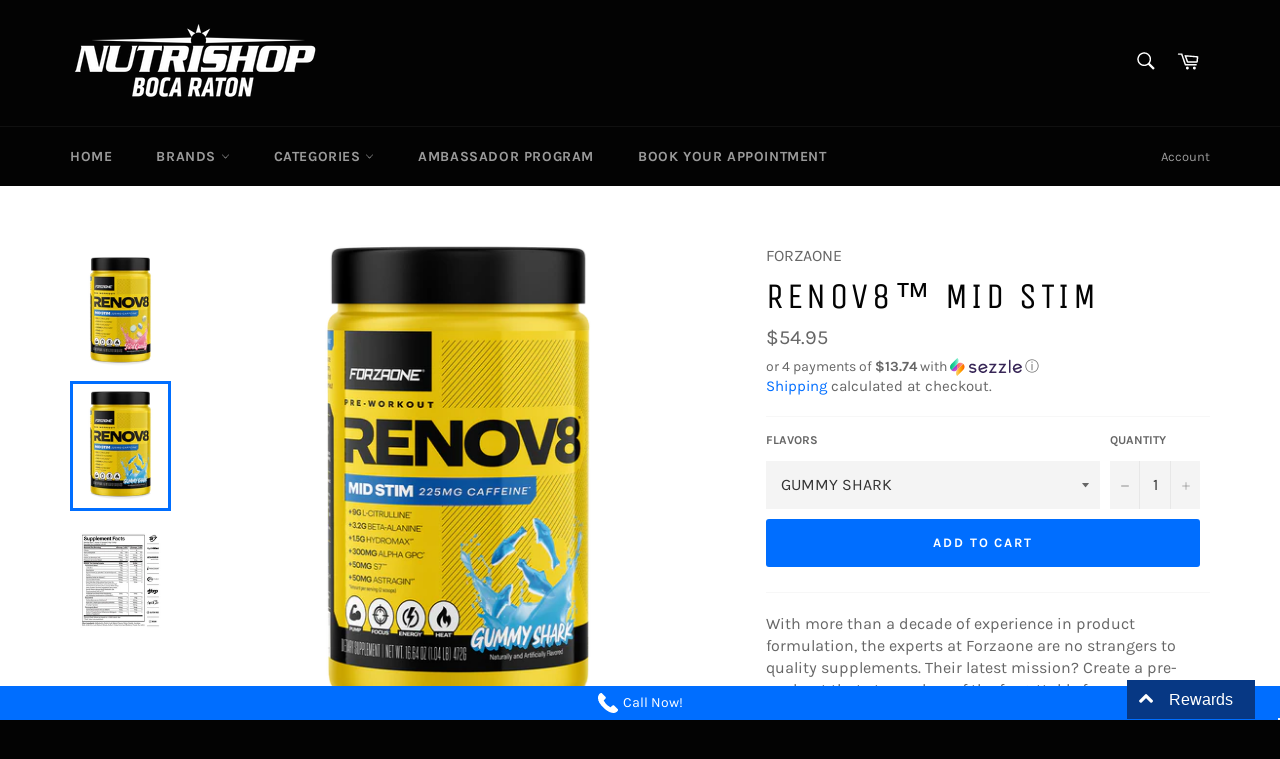

--- FILE ---
content_type: text/html; charset=utf-8
request_url: https://nutrishopboca.com/collections/pre-workout/products/renov8-mid-stim
body_size: 61960
content:
<!doctype html>
<html class="no-js" lang="en">
<head>
<!-- Start of Booster Apps Seo-0.1-->
<title>RENOV8™ MID STIM | Nutrishop Boca </title><meta name="google-site-verification" content="kun0jDRR752I8Q74meknm7JJ1EQcfQzCIZEKFjTgIgA" />
<meta name="description" content="With more than a decade of experience in product formulation, the experts at Forzaone are no strangers to quality supplements. Their latest mission? Create a pre-workout that steers clear of the forgettable formulas that line the shelve..." /><script type="application/ld+json">
  {
    "@context": "https://schema.org",
    "@type": "WebSite",
    "name": "Nutrishop Boca ",
    "url": "https://nutrishopboca.com",
    "potentialAction": {
      "@type": "SearchAction",
      "query-input": "required name=query",
      "target": "https://nutrishopboca.com/search?q={query}"
    }
  }
</script><script type="application/ld+json">
  {
    "@context": "https://schema.org",
    "@type": "Product",
    "name": "RENOV8™ MID STIM",
    "brand": {"@type": "Brand","name": "FORZAONE"},
    "sku": "",
    "mpn": "",
    "description": "\n\n\n\n\n\n\n\n\n\n\nWith more than a decade of experience in product formulation, the experts at Forzaone are no strangers to quality supplements. Their latest mission? Create a pre-workout that steers clear of the forgettable formulas that line the shelves of nutrition stores today. A pre-workout that refuses to live in the shadows of its under-dosed opponents. A versatile powerhouse with efficacious ingredients that demand to be noticed. The abundance of bush-league offerings has overwhelmed this popular category, and educated consumers know it. The world of pre-workouts is in dire need of repair, and Forzaone is here to renovate.\nFully loaded is an understatement.\nIntroducing RENOV8—a fully-loaded, transparent formula that blows the lids off every other pre-workout on the market. Arriving in three variations (high stim, mid stim, and stim free) and two mouth-watering flavors, RENOV8 aims to redefine the pre-workout category as we know it. Its transparent formula boasts a slew of precisely-dosed ingredients that serve as the backbone to its disruptive mission of stripping the industry of mediocrity. Equipped with an array of curated blends designed to maximize pump, focus, energy, and heat, RENOV8 proves itself to be anything but ordinary.\n\n\n\n\n\n\n\n\n\n\n\n\n\n\n\n\n\n\n\n\n\n\n\n\n\n\n\n\n\n\n\n\n\n\n\n\n\n\n\n\n\n\n\n\n\n\n\n\n\n\n\n\n\n\n\n\n\n\n\n\n\n\n\n\n\n\n\n\n\n\n\n\n\n\n\n\n\n\n\n\n\n\n\n\n\nMouth-watering flavor options\nAnd while the focus lies on the dynamic roster of ingredients, the flavor profiles refuse to take a back seat. No over-hyped collaborations, no corners cut, just countless hours of testing, revising, and testing again. Prep your taste buds; the Tart Candy and Gummy Shark flavor options serve as a delicious vessel for this fully-loaded formula.\nLet’s be clear, RENOV8 was created for those ready for something different. Something other than a flavored drink that merely taxes your central nervous system. If you’re looking for a quick cheap buzz, we recommend a quad-shot espresso. If you’re looking for a training experience rooted in performance and versatility, RENOV8 has you covered from the first set to the last.\n\n\n\n\n\n\n\n\n\n\n\n\n\n\n\n\n\n\n\n\n\n\n\n\n\n\n\n\n\nSUGGESTED USE: As an adult dietary supplement, mix 2 scoops of RENOV8 with 8–12 ounces of water 15–30 minutes prior to training. Begin with 1 scoop to test your tolerance.\n\n\n\n\n\n\n\n\n\n\n\n\n\n\n\n\n\nWARNING: The High Stim version of RENOV8 contains 375mg of caffeine per serving. The Mid Stim version of RENOV8 contains 225mg of caffeine per serving.This product RENOV8 is only intended for healthy adults, 18 years of age or older. Keep RENOV8 out of reach of children. Please consult your physician before taking RENOV8 if you have any pre-existing medical conditions or are taking any medication. Do not use RENOV8 if you are pregnant or nursing. Do not use RENOV8 if you are sensitive to caffeine or other stimulants. Discontinue use of RENOV8 and consult your health care professional if you experience any adverse reaction to this product. Do not use RENOV8 if safety seal is broken or missing. Store RENOV8 in a cool, dry place. Packed by weight not by volume, settling may occur.\n*Amount per serving (2 scoops)\n\n\n\n\n\n\n\n\n\n\n\n\n† These statements have not been evaluated by the Food and Drug Administration. This product is not intended to diagnose, treat, cure or prevent any disease. Always consult your physician before using any dietary supplement.\n",
    "url": "https://nutrishopboca.com/products/renov8-mid-stim","image": "https://nutrishopboca.com/cdn/shop/files/RENOV8MIDSTIMTART_800x.png?v=1684434229","itemCondition": "https://schema.org/NewCondition",
    "offers": [{
          "@type": "Offer","price": "54.95","priceCurrency": "USD",
          "itemCondition": "https://schema.org/NewCondition",
          "url": "https://nutrishopboca.com/products/renov8-mid-stim?variant=41296257155123",
          "sku": "",
          "mpn": "",
          "availability" : "https://schema.org/InStock",
          "priceValidUntil": "2026-03-01","gtin14": ""},{
          "@type": "Offer","price": "54.95","priceCurrency": "USD",
          "itemCondition": "https://schema.org/NewCondition",
          "url": "https://nutrishopboca.com/products/renov8-mid-stim?variant=41296263348275",
          "sku": "784300091998",
          "mpn": "784300091998",
          "availability" : "https://schema.org/OutOfStock",
          "priceValidUntil": "2026-03-01","gtin12": "784300091998"}]}
</script>
<!-- end of Booster Apps SEO -->

<!--Content in content_for_header -->
<!--LayoutHub-Embed--><link rel="stylesheet" href="https://fonts.googleapis.com/css?family=Muli:100,200,300,400,500,600,700,800,900" /><link rel="stylesheet" type="text/css" href="[data-uri]" media="all">
<!--LH--><!--/LayoutHub-Embed--><script src="https://apis.google.com/js/platform.js?onload=renderOptIn" async defer></script>

<script>
  window.renderOptIn = function() {
    window.gapi.load('surveyoptin', function() {
      window.gapi.surveyoptin.render(
        {
          // REQUIRED FIELDS
          "merchant_id": 257041837,
          "order_id": "ORDER_ID",
          "email": "CUSTOMER_EMAIL",
          "delivery_country": "COUNTRY_CODE",
          "estimated_delivery_date": "YYYY-MM-DD",

          // OPTIONAL FIELDS
          "products": [{"gtin":"GTIN1"}, {"gtin":"GTIN2"}]
        });
    });
  }
</script>
  <!-- Google Tag Manager -->
<script>(function(w,d,s,l,i){w[l]=w[l]||[];w[l].push({'gtm.start':
new Date().getTime(),event:'gtm.js'});var f=d.getElementsByTagName(s)[0],
j=d.createElement(s),dl=l!='dataLayer'?'&l='+l:'';j.async=true;j.src=
'https://www.googletagmanager.com/gtm.js?id='+i+dl;f.parentNode.insertBefore(j,f);
})(window,document,'script','dataLayer','GTM-TNLZN62');</script>
<!-- End Google Tag Manager -->
  <!-- Facebook Pixel Code -->
<script>
!function(f,b,e,v,n,t,s)
{if(f.fbq)return;n=f.fbq=function(){n.callMethod?
n.callMethod.apply(n,arguments):n.queue.push(arguments)};
if(!f._fbq)f._fbq=n;n.push=n;n.loaded=!0;n.version='2.0';
n.queue=[];t=b.createElement(e);t.async=!0;
t.src=v;s=b.getElementsByTagName(e)[0];
s.parentNode.insertBefore(t,s)}(window, document,'script',
'https://connect.facebook.net/en_US/fbevents.js');
fbq('init', '578105312903122');
fbq('track', 'PageView');
</script>
<noscript><img height="1" width="1" style="display:none"
src="https://www.facebook.com/tr?id=578105312903122&ev=PageView&noscript=1"
/></noscript>
<!-- End Facebook Pixel Code -->
                    

  <meta charset="utf-8">
  <meta http-equiv="X-UA-Compatible" content="IE=edge,chrome=1">
  <meta name="viewport" content="width=device-width,initial-scale=1">
  <meta name="theme-color" content="#030303">

  
    <link rel="shortcut icon" href="//nutrishopboca.com/cdn/shop/files/Favicon_32x32.png?v=1613774151" type="image/png">
  

  <link rel="canonical" href="https://nutrishopboca.com/products/renov8-mid-stim">
  

  

  <!-- /snippets/social-meta-tags.liquid -->




<meta property="og:site_name" content="Nutrishop Boca ">
<meta property="og:url" content="https://nutrishopboca.com/products/renov8-mid-stim">
<meta property="og:title" content="RENOV8™ MID STIM">
<meta property="og:type" content="product">
<meta property="og:description" content="With more than a decade of experience in product formulation, the experts at Forzaone are no strangers to quality supplements. Their latest mission? Create a pre-workout that steers clear of the forgettable formulas that line the shelves of nutrition stores today. A pre-workout that refuses to live in the shadows of it">

  <meta property="og:price:amount" content="54.95">
  <meta property="og:price:currency" content="USD">

<meta property="og:image" content="http://nutrishopboca.com/cdn/shop/files/RENOV8MIDSTIMTART_1200x1200.png?v=1684434229"><meta property="og:image" content="http://nutrishopboca.com/cdn/shop/files/RENOV8MIDSTIMGUMMY_1200x1200.png?v=1684434235"><meta property="og:image" content="http://nutrishopboca.com/cdn/shop/files/RENOV8SFLABEL_9ad01ee8-b510-4ae4-8272-faf9ed9c7fb7_1200x1200.jpg?v=1684434239">
<meta property="og:image:secure_url" content="https://nutrishopboca.com/cdn/shop/files/RENOV8MIDSTIMTART_1200x1200.png?v=1684434229"><meta property="og:image:secure_url" content="https://nutrishopboca.com/cdn/shop/files/RENOV8MIDSTIMGUMMY_1200x1200.png?v=1684434235"><meta property="og:image:secure_url" content="https://nutrishopboca.com/cdn/shop/files/RENOV8SFLABEL_9ad01ee8-b510-4ae4-8272-faf9ed9c7fb7_1200x1200.jpg?v=1684434239">


  <meta name="twitter:site" content="@Nutrishopboca">

<meta name="twitter:card" content="summary_large_image">
<meta name="twitter:title" content="RENOV8™ MID STIM">
<meta name="twitter:description" content="With more than a decade of experience in product formulation, the experts at Forzaone are no strangers to quality supplements. Their latest mission? Create a pre-workout that steers clear of the forgettable formulas that line the shelves of nutrition stores today. A pre-workout that refuses to live in the shadows of it">


  <script>
    document.documentElement.className = document.documentElement.className.replace('no-js', 'js');
  </script>

  <link href="//nutrishopboca.com/cdn/shop/t/2/assets/theme.scss.css?v=38866230563337181221727531620" rel="stylesheet" type="text/css" media="all" />

  <script>
    window.theme = window.theme || {};

    theme.strings = {
      stockAvailable: "1 available",
      addToCart: "Add to Cart",
      soldOut: "Sold Out",
      unavailable: "Unavailable",
      noStockAvailable: "The item could not be added to your cart because there are not enough in stock.",
      willNotShipUntil: "Will not ship until [date]",
      willBeInStockAfter: "Will be in stock after [date]",
      totalCartDiscount: "You're saving [savings]",
      addressError: "Error looking up that address",
      addressNoResults: "No results for that address",
      addressQueryLimit: "You have exceeded the Google API usage limit. Consider upgrading to a \u003ca href=\"https:\/\/developers.google.com\/maps\/premium\/usage-limits\"\u003ePremium Plan\u003c\/a\u003e.",
      authError: "There was a problem authenticating your Google Maps API Key.",
      slideNumber: "Slide [slide_number], current"
    };
  </script>

  <script src="//nutrishopboca.com/cdn/shop/t/2/assets/lazysizes.min.js?v=56045284683979784691590091547" async="async"></script>

  

  <script src="//nutrishopboca.com/cdn/shop/t/2/assets/vendor.js?v=59352919779726365461590091549" defer="defer"></script>

  
    <script>
      window.theme = window.theme || {};
      theme.moneyFormat = "${{amount}}";
    </script>
  

  <script src="//nutrishopboca.com/cdn/shop/t/2/assets/theme.js?v=17829490311171280061590091548" defer="defer"></script>

  <script>window.performance && window.performance.mark && window.performance.mark('shopify.content_for_header.start');</script><meta name="google-site-verification" content="kun0jDRR752I8Q74meknm7JJ1EQcfQzCIZEKFjTgIgA">
<meta name="facebook-domain-verification" content="076j2t7zo5ettw4o7eapr3dbizpa6g">
<meta name="facebook-domain-verification" content="z0wwnbqgvk4xtjud521plt41y1mgn6">
<meta name="facebook-domain-verification" content="48x3bopdc2cy8w833tkwnczdoptapb">
<meta id="shopify-digital-wallet" name="shopify-digital-wallet" content="/26865958963/digital_wallets/dialog">
<link rel="alternate" type="application/json+oembed" href="https://nutrishopboca.com/products/renov8-mid-stim.oembed">
<script async="async" src="/checkouts/internal/preloads.js?locale=en-US"></script>
<script id="shopify-features" type="application/json">{"accessToken":"91793b07385abff1c3b328b58f6c676d","betas":["rich-media-storefront-analytics"],"domain":"nutrishopboca.com","predictiveSearch":true,"shopId":26865958963,"locale":"en"}</script>
<script>var Shopify = Shopify || {};
Shopify.shop = "nutrishopboca-com.myshopify.com";
Shopify.locale = "en";
Shopify.currency = {"active":"USD","rate":"1.0"};
Shopify.country = "US";
Shopify.theme = {"name":"Venture","id":82475745331,"schema_name":"Venture","schema_version":"11.0.14","theme_store_id":775,"role":"main"};
Shopify.theme.handle = "null";
Shopify.theme.style = {"id":null,"handle":null};
Shopify.cdnHost = "nutrishopboca.com/cdn";
Shopify.routes = Shopify.routes || {};
Shopify.routes.root = "/";</script>
<script type="module">!function(o){(o.Shopify=o.Shopify||{}).modules=!0}(window);</script>
<script>!function(o){function n(){var o=[];function n(){o.push(Array.prototype.slice.apply(arguments))}return n.q=o,n}var t=o.Shopify=o.Shopify||{};t.loadFeatures=n(),t.autoloadFeatures=n()}(window);</script>
<script id="shop-js-analytics" type="application/json">{"pageType":"product"}</script>
<script defer="defer" async type="module" src="//nutrishopboca.com/cdn/shopifycloud/shop-js/modules/v2/client.init-shop-cart-sync_BN7fPSNr.en.esm.js"></script>
<script defer="defer" async type="module" src="//nutrishopboca.com/cdn/shopifycloud/shop-js/modules/v2/chunk.common_Cbph3Kss.esm.js"></script>
<script defer="defer" async type="module" src="//nutrishopboca.com/cdn/shopifycloud/shop-js/modules/v2/chunk.modal_DKumMAJ1.esm.js"></script>
<script type="module">
  await import("//nutrishopboca.com/cdn/shopifycloud/shop-js/modules/v2/client.init-shop-cart-sync_BN7fPSNr.en.esm.js");
await import("//nutrishopboca.com/cdn/shopifycloud/shop-js/modules/v2/chunk.common_Cbph3Kss.esm.js");
await import("//nutrishopboca.com/cdn/shopifycloud/shop-js/modules/v2/chunk.modal_DKumMAJ1.esm.js");

  window.Shopify.SignInWithShop?.initShopCartSync?.({"fedCMEnabled":true,"windoidEnabled":true});

</script>
<script>(function() {
  var isLoaded = false;
  function asyncLoad() {
    if (isLoaded) return;
    isLoaded = true;
    var urls = ["https:\/\/cdn.prooffactor.com\/javascript\/dist\/1.0\/jcr-widget.js?account_id=shopify:nutrishopboca-com.myshopify.com\u0026shop=nutrishopboca-com.myshopify.com","https:\/\/app.layouthub.com\/shopify\/layouthub.js?shop=nutrishopboca-com.myshopify.com","https:\/\/id-shop.govx.com\/app\/nutrishopboca-com.myshopify.com\/govx.js?shop=nutrishopboca-com.myshopify.com","https:\/\/call-now-button.herokuapp.com\/assets\/storefront\/call-now-button-storefront.min.js?v=1.0.1\u0026shop=nutrishopboca-com.myshopify.com","https:\/\/static.rechargecdn.com\/assets\/js\/widget.min.js?shop=nutrishopboca-com.myshopify.com","https:\/\/call.chatra.io\/shopify?chatraId=TZuBPWxaQKLJxvr3u\u0026shop=nutrishopboca-com.myshopify.com","https:\/\/chimpstatic.com\/mcjs-connected\/js\/users\/236089a2d238421e5430105d9\/7e3017c21ec14431adddd159b.js?shop=nutrishopboca-com.myshopify.com","https:\/\/cdn.hextom.com\/js\/freeshippingbar.js?shop=nutrishopboca-com.myshopify.com"];
    for (var i = 0; i < urls.length; i++) {
      var s = document.createElement('script');
      s.type = 'text/javascript';
      s.async = true;
      s.src = urls[i];
      var x = document.getElementsByTagName('script')[0];
      x.parentNode.insertBefore(s, x);
    }
  };
  if(window.attachEvent) {
    window.attachEvent('onload', asyncLoad);
  } else {
    window.addEventListener('load', asyncLoad, false);
  }
})();</script>
<script id="__st">var __st={"a":26865958963,"offset":-28800,"reqid":"f7d235d1-7fca-49e3-ab43-9ba93d09fa29-1769788061","pageurl":"nutrishopboca.com\/collections\/pre-workout\/products\/renov8-mid-stim","u":"7c2b9909866b","p":"product","rtyp":"product","rid":6919055900723};</script>
<script>window.ShopifyPaypalV4VisibilityTracking = true;</script>
<script id="captcha-bootstrap">!function(){'use strict';const t='contact',e='account',n='new_comment',o=[[t,t],['blogs',n],['comments',n],[t,'customer']],c=[[e,'customer_login'],[e,'guest_login'],[e,'recover_customer_password'],[e,'create_customer']],r=t=>t.map((([t,e])=>`form[action*='/${t}']:not([data-nocaptcha='true']) input[name='form_type'][value='${e}']`)).join(','),a=t=>()=>t?[...document.querySelectorAll(t)].map((t=>t.form)):[];function s(){const t=[...o],e=r(t);return a(e)}const i='password',u='form_key',d=['recaptcha-v3-token','g-recaptcha-response','h-captcha-response',i],f=()=>{try{return window.sessionStorage}catch{return}},m='__shopify_v',_=t=>t.elements[u];function p(t,e,n=!1){try{const o=window.sessionStorage,c=JSON.parse(o.getItem(e)),{data:r}=function(t){const{data:e,action:n}=t;return t[m]||n?{data:e,action:n}:{data:t,action:n}}(c);for(const[e,n]of Object.entries(r))t.elements[e]&&(t.elements[e].value=n);n&&o.removeItem(e)}catch(o){console.error('form repopulation failed',{error:o})}}const l='form_type',E='cptcha';function T(t){t.dataset[E]=!0}const w=window,h=w.document,L='Shopify',v='ce_forms',y='captcha';let A=!1;((t,e)=>{const n=(g='f06e6c50-85a8-45c8-87d0-21a2b65856fe',I='https://cdn.shopify.com/shopifycloud/storefront-forms-hcaptcha/ce_storefront_forms_captcha_hcaptcha.v1.5.2.iife.js',D={infoText:'Protected by hCaptcha',privacyText:'Privacy',termsText:'Terms'},(t,e,n)=>{const o=w[L][v],c=o.bindForm;if(c)return c(t,g,e,D).then(n);var r;o.q.push([[t,g,e,D],n]),r=I,A||(h.body.append(Object.assign(h.createElement('script'),{id:'captcha-provider',async:!0,src:r})),A=!0)});var g,I,D;w[L]=w[L]||{},w[L][v]=w[L][v]||{},w[L][v].q=[],w[L][y]=w[L][y]||{},w[L][y].protect=function(t,e){n(t,void 0,e),T(t)},Object.freeze(w[L][y]),function(t,e,n,w,h,L){const[v,y,A,g]=function(t,e,n){const i=e?o:[],u=t?c:[],d=[...i,...u],f=r(d),m=r(i),_=r(d.filter((([t,e])=>n.includes(e))));return[a(f),a(m),a(_),s()]}(w,h,L),I=t=>{const e=t.target;return e instanceof HTMLFormElement?e:e&&e.form},D=t=>v().includes(t);t.addEventListener('submit',(t=>{const e=I(t);if(!e)return;const n=D(e)&&!e.dataset.hcaptchaBound&&!e.dataset.recaptchaBound,o=_(e),c=g().includes(e)&&(!o||!o.value);(n||c)&&t.preventDefault(),c&&!n&&(function(t){try{if(!f())return;!function(t){const e=f();if(!e)return;const n=_(t);if(!n)return;const o=n.value;o&&e.removeItem(o)}(t);const e=Array.from(Array(32),(()=>Math.random().toString(36)[2])).join('');!function(t,e){_(t)||t.append(Object.assign(document.createElement('input'),{type:'hidden',name:u})),t.elements[u].value=e}(t,e),function(t,e){const n=f();if(!n)return;const o=[...t.querySelectorAll(`input[type='${i}']`)].map((({name:t})=>t)),c=[...d,...o],r={};for(const[a,s]of new FormData(t).entries())c.includes(a)||(r[a]=s);n.setItem(e,JSON.stringify({[m]:1,action:t.action,data:r}))}(t,e)}catch(e){console.error('failed to persist form',e)}}(e),e.submit())}));const S=(t,e)=>{t&&!t.dataset[E]&&(n(t,e.some((e=>e===t))),T(t))};for(const o of['focusin','change'])t.addEventListener(o,(t=>{const e=I(t);D(e)&&S(e,y())}));const B=e.get('form_key'),M=e.get(l),P=B&&M;t.addEventListener('DOMContentLoaded',(()=>{const t=y();if(P)for(const e of t)e.elements[l].value===M&&p(e,B);[...new Set([...A(),...v().filter((t=>'true'===t.dataset.shopifyCaptcha))])].forEach((e=>S(e,t)))}))}(h,new URLSearchParams(w.location.search),n,t,e,['guest_login'])})(!0,!0)}();</script>
<script integrity="sha256-4kQ18oKyAcykRKYeNunJcIwy7WH5gtpwJnB7kiuLZ1E=" data-source-attribution="shopify.loadfeatures" defer="defer" src="//nutrishopboca.com/cdn/shopifycloud/storefront/assets/storefront/load_feature-a0a9edcb.js" crossorigin="anonymous"></script>
<script data-source-attribution="shopify.dynamic_checkout.dynamic.init">var Shopify=Shopify||{};Shopify.PaymentButton=Shopify.PaymentButton||{isStorefrontPortableWallets:!0,init:function(){window.Shopify.PaymentButton.init=function(){};var t=document.createElement("script");t.src="https://nutrishopboca.com/cdn/shopifycloud/portable-wallets/latest/portable-wallets.en.js",t.type="module",document.head.appendChild(t)}};
</script>
<script data-source-attribution="shopify.dynamic_checkout.buyer_consent">
  function portableWalletsHideBuyerConsent(e){var t=document.getElementById("shopify-buyer-consent"),n=document.getElementById("shopify-subscription-policy-button");t&&n&&(t.classList.add("hidden"),t.setAttribute("aria-hidden","true"),n.removeEventListener("click",e))}function portableWalletsShowBuyerConsent(e){var t=document.getElementById("shopify-buyer-consent"),n=document.getElementById("shopify-subscription-policy-button");t&&n&&(t.classList.remove("hidden"),t.removeAttribute("aria-hidden"),n.addEventListener("click",e))}window.Shopify?.PaymentButton&&(window.Shopify.PaymentButton.hideBuyerConsent=portableWalletsHideBuyerConsent,window.Shopify.PaymentButton.showBuyerConsent=portableWalletsShowBuyerConsent);
</script>
<script data-source-attribution="shopify.dynamic_checkout.cart.bootstrap">document.addEventListener("DOMContentLoaded",(function(){function t(){return document.querySelector("shopify-accelerated-checkout-cart, shopify-accelerated-checkout")}if(t())Shopify.PaymentButton.init();else{new MutationObserver((function(e,n){t()&&(Shopify.PaymentButton.init(),n.disconnect())})).observe(document.body,{childList:!0,subtree:!0})}}));
</script>
<link id="shopify-accelerated-checkout-styles" rel="stylesheet" media="screen" href="https://nutrishopboca.com/cdn/shopifycloud/portable-wallets/latest/accelerated-checkout-backwards-compat.css" crossorigin="anonymous">
<style id="shopify-accelerated-checkout-cart">
        #shopify-buyer-consent {
  margin-top: 1em;
  display: inline-block;
  width: 100%;
}

#shopify-buyer-consent.hidden {
  display: none;
}

#shopify-subscription-policy-button {
  background: none;
  border: none;
  padding: 0;
  text-decoration: underline;
  font-size: inherit;
  cursor: pointer;
}

#shopify-subscription-policy-button::before {
  box-shadow: none;
}

      </style>

<script>window.performance && window.performance.mark && window.performance.mark('shopify.content_for_header.end');</script>
  <script type="text/javascript">
  window.moneyFormat = '${{amount}}';
  var tpbAppUrl = 'https://booking.tipo.io';
  // var tpbAppUrl = 'http://localhost/bookingdevUpdate/public';
  var tpbShopId = '8857';
  var tpbShopPlan = 'BETA';
  var tpbUrlShop = 'nutrishopboca-com.myshopify.com';
  var tpbDomainShop = 'nutrishopboca.com';
  var tpbProductId = '6919055900723';
  var tpbCustomer = {
      id: '',
      email:'',
      first_name:'',
      last_name:'',
  };
  var tpbCustomerId = 0;
    var tpbProduct_;
  var tpbProduct = {"id":6919055900723,"title":"RENOV8™ MID STIM","handle":"renov8-mid-stim","description":"\u003carticle class=\"node-4161 node node-supplement-product view-mode-full node-product clearfix commerce-product-url-product-display-processed\" typeof=\"sioc:Item foaf:Document\" about=\"\/products\/forzaone-performance-nutrition\/renov8\"\u003e\n\u003cdiv class=\"field field-name-field-para-rows field-type-paragraphs field-label-above\"\u003e\n\u003cdiv class=\"entity entity-paragraphs-item paragraphs-item-row-1-col fixed-width\" typeof=\"\" about=\"\"\u003e\n\u003cdiv class=\"content container\"\u003e\n\u003cdiv class=\"row\"\u003e\n\u003cdiv style=\"margin-top: 20px;\" class=\"entity entity-paragraphs-item paragraphs-item-column-default col col-xs-12\" typeof=\"\" about=\"\" data-mce-style=\"margin-top: 20px;\"\u003e\n\u003cdiv class=\"content\"\u003e\n\u003cdiv class=\"entity entity-paragraphs-item paragraphs-item-elm-text\" typeof=\"\" about=\"\"\u003e\n\u003cdiv class=\"field field-name-field-para-text field-type-text-long field-label-hidden\"\u003e\n\u003cdiv class=\"field-items\"\u003e\n\u003cdiv class=\"field-item even\"\u003e\n\u003cp\u003eWith more than a decade of experience in product formulation, the experts at Forzaone are no strangers to quality supplements. Their latest mission? Create a pre-workout that steers clear of the forgettable formulas that line the shelves of nutrition stores today. A pre-workout that refuses to live in the shadows of its under-dosed opponents. A versatile powerhouse with efficacious ingredients that demand to be noticed. The abundance of bush-league offerings has overwhelmed this popular category, and educated consumers know it. The world of pre-workouts is in dire need of repair, and Forzaone is here to renovate.\u003c\/p\u003e\n\u003ch2\u003eFully loaded is an understatement.\u003c\/h2\u003e\n\u003cp\u003eIntroducing RENOV8—a fully-loaded, transparent formula that blows the lids off every other pre-workout on the market. Arriving in three variations (high stim, mid stim, and stim free) and two mouth-watering flavors, RENOV8 aims to redefine the pre-workout category as we know it. Its transparent formula boasts a slew of precisely-dosed ingredients that serve as the backbone to its disruptive mission of stripping the industry of mediocrity. Equipped with an array of curated blends designed to maximize pump, focus, energy, and heat, RENOV8 proves itself to be anything but ordinary.\u003c\/p\u003e\n\u003c\/div\u003e\n\u003c\/div\u003e\n\u003c\/div\u003e\n\u003c\/div\u003e\n\u003c\/div\u003e\n\u003c\/div\u003e\n\u003c\/div\u003e\n\u003c\/div\u003e\n\u003c\/div\u003e\n\u003cdiv class=\"entity entity-paragraphs-item paragraphs-item-row-2-col fixed-width\" typeof=\"\" about=\"\"\u003e\n\u003cdiv class=\"content container vertical-align\"\u003e\n\u003cdiv class=\"row\"\u003e\n\u003cdiv class=\"entity entity-paragraphs-item paragraphs-item-column-default col col-xs-12 col-sm-6\" typeof=\"\" about=\"\"\u003e\n\u003cdiv class=\"content\"\u003e\n\u003cdiv class=\"entity entity-paragraphs-item paragraphs-item-elm-image image-align-center\" typeof=\"\" about=\"\"\u003e\n\u003cdiv class=\"field field-name-field-para-image-file field-type-image field-label-hidden\"\u003e\n\u003cdiv class=\"field-items\"\u003e\n\u003cdiv class=\"field-item even\"\u003e\u003cimg alt=\"\" src=\"https:\/\/cdn.shopify.com\/s\/files\/1\/0268\/6595\/8963\/files\/renov8flyerimage1_480x480.gif?v=1684351907\" data-mce-src=\"https:\/\/cdn.shopify.com\/s\/files\/1\/0268\/6595\/8963\/files\/renov8flyerimage1_480x480.gif?v=1684351907\"\u003e\u003c\/div\u003e\n\u003c\/div\u003e\n\u003c\/div\u003e\n\u003c\/div\u003e\n\u003c\/div\u003e\n\u003c\/div\u003e\n\u003cdiv class=\"entity entity-paragraphs-item paragraphs-item-column-default col col-xs-12 col-sm-6\" typeof=\"\" about=\"\"\u003e\n\u003cdiv class=\"content\"\u003e\n\u003cdiv class=\"entity entity-paragraphs-item paragraphs-item-elm-image image-align-center\" typeof=\"\" about=\"\"\u003e\n\u003cdiv class=\"field field-name-field-para-image-file field-type-image field-label-hidden\"\u003e\n\u003cdiv class=\"field-items\"\u003e\n\u003cdiv class=\"field-item even\"\u003e\u003cimg alt=\"\" src=\"https:\/\/cdn.shopify.com\/s\/files\/1\/0268\/6595\/8963\/files\/renov8flyerimage2_480x480.jpg?v=1684351999\" data-mce-src=\"https:\/\/cdn.shopify.com\/s\/files\/1\/0268\/6595\/8963\/files\/renov8flyerimage2_480x480.jpg?v=1684351999\"\u003e\u003c\/div\u003e\n\u003c\/div\u003e\n\u003c\/div\u003e\n\u003c\/div\u003e\n\u003c\/div\u003e\n\u003c\/div\u003e\n\u003c\/div\u003e\n\u003c\/div\u003e\n\u003c\/div\u003e\n\u003cdiv class=\"entity entity-paragraphs-item paragraphs-item-row-3-col fixed-width\" typeof=\"\" about=\"\"\u003e\n\u003cdiv class=\"content container gutter-sm\"\u003e\n\u003cdiv class=\"row\"\u003e\n\u003cdiv class=\"entity entity-paragraphs-item paragraphs-item-column-default col col-xs-12 col-xs-12 col-md-4\" typeof=\"\" about=\"\"\u003e\n\u003cdiv class=\"content\"\u003e\n\u003cdiv class=\"entity entity-paragraphs-item paragraphs-item-elm-image image-align-center\" typeof=\"\" about=\"\"\u003e\n\u003cdiv class=\"field field-name-field-para-image-file field-type-image field-label-hidden\"\u003e\n\u003cdiv class=\"field-items\"\u003e\n\u003cdiv class=\"field-item even\"\u003e\u003cimg alt=\"\" src=\"https:\/\/cdn.shopify.com\/s\/files\/1\/0268\/6595\/8963\/files\/renov8flyerimage3_480x480.jpg?v=1684352100\" data-mce-src=\"https:\/\/cdn.shopify.com\/s\/files\/1\/0268\/6595\/8963\/files\/renov8flyerimage3_480x480.jpg?v=1684352100\"\u003e\u003c\/div\u003e\n\u003c\/div\u003e\n\u003c\/div\u003e\n\u003c\/div\u003e\n\u003c\/div\u003e\n\u003c\/div\u003e\n\u003cdiv class=\"entity entity-paragraphs-item paragraphs-item-column-default col col-xs-12 col-xs-12 col-md-4\" typeof=\"\" about=\"\"\u003e\n\u003cdiv class=\"content\"\u003e\n\u003cdiv class=\"entity entity-paragraphs-item paragraphs-item-elm-image image-align-center\" typeof=\"\" about=\"\"\u003e\n\u003cdiv class=\"field field-name-field-para-image-file field-type-image field-label-hidden\"\u003e\n\u003cdiv class=\"field-items\"\u003e\n\u003cdiv class=\"field-item even\"\u003e\u003cimg alt=\"\" src=\"https:\/\/cdn.shopify.com\/s\/files\/1\/0268\/6595\/8963\/files\/renov8flyerimage4_480x480.jpg?v=1684352106\" data-mce-src=\"https:\/\/cdn.shopify.com\/s\/files\/1\/0268\/6595\/8963\/files\/renov8flyerimage4_480x480.jpg?v=1684352106\"\u003e\u003c\/div\u003e\n\u003c\/div\u003e\n\u003c\/div\u003e\n\u003c\/div\u003e\n\u003c\/div\u003e\n\u003c\/div\u003e\n\u003cdiv class=\"entity entity-paragraphs-item paragraphs-item-column-default col col-xs-12 col-xs-12 col-md-4\" typeof=\"\" about=\"\"\u003e\n\u003cdiv class=\"content\"\u003e\n\u003cdiv class=\"entity entity-paragraphs-item paragraphs-item-elm-image image-align-center\" typeof=\"\" about=\"\"\u003e\n\u003cdiv class=\"field field-name-field-para-image-file field-type-image field-label-hidden\"\u003e\n\u003cdiv class=\"field-items\"\u003e\n\u003cdiv class=\"field-item even\"\u003e\u003cimg alt=\"\" src=\"https:\/\/cdn.shopify.com\/s\/files\/1\/0268\/6595\/8963\/files\/renov8flyerimage5_480x480.jpg?v=1684352112\" data-mce-src=\"https:\/\/cdn.shopify.com\/s\/files\/1\/0268\/6595\/8963\/files\/renov8flyerimage5_480x480.jpg?v=1684352112\"\u003e\u003c\/div\u003e\n\u003c\/div\u003e\n\u003c\/div\u003e\n\u003c\/div\u003e\n\u003c\/div\u003e\n\u003c\/div\u003e\n\u003c\/div\u003e\n\u003c\/div\u003e\n\u003c\/div\u003e\n\u003cdiv class=\"entity entity-paragraphs-item paragraphs-item-row-1-col fixed-width\" typeof=\"\" about=\"\"\u003e\n\u003cdiv class=\"content container\"\u003e\n\u003cdiv class=\"row\"\u003e\n\u003cdiv class=\"entity entity-paragraphs-item paragraphs-item-column-default col col-xs-12\" typeof=\"\" about=\"\"\u003e\n\u003cdiv class=\"content\"\u003e\n\u003cdiv class=\"entity entity-paragraphs-item paragraphs-item-elm-text\" typeof=\"\" about=\"\"\u003e\n\u003cdiv class=\"field field-name-field-para-text field-type-text-long field-label-hidden\"\u003e\n\u003cdiv class=\"field-items\"\u003e\n\u003cdiv class=\"field-item even\"\u003e\n\u003ch2\u003eMouth-watering flavor options\u003c\/h2\u003e\n\u003cp\u003eAnd while the focus lies on the dynamic roster of ingredients, the flavor profiles refuse to take a back seat. No over-hyped collaborations, no corners cut, just countless hours of testing, revising, and testing again. Prep your taste buds; the Tart Candy and Gummy Shark flavor options serve as a delicious vessel for this fully-loaded formula.\u003c\/p\u003e\n\u003cp\u003eLet’s be clear, RENOV8 was created for those ready for something different. Something other than a flavored drink that merely taxes your central nervous system. If you’re looking for a quick cheap buzz, we recommend a quad-shot espresso. If you’re looking for a training experience rooted in performance and versatility, RENOV8 has you covered from the first set to the last.\u003c\/p\u003e\n\u003c\/div\u003e\n\u003c\/div\u003e\n\u003c\/div\u003e\n\u003c\/div\u003e\n\u003c\/div\u003e\n\u003c\/div\u003e\n\u003c\/div\u003e\n\u003c\/div\u003e\n\u003c\/div\u003e\n\u003cdiv class=\"entity entity-paragraphs-item paragraphs-item-row-3-col fixed-width\" typeof=\"\" about=\"\"\u003e\n\u003cdiv class=\"content container gutter-sm\"\u003e\n\u003cdiv class=\"row\"\u003e\n\u003cdiv class=\"entity entity-paragraphs-item paragraphs-item-column-default col col-xs-12 col-xs-12 col-md-4\" typeof=\"\" about=\"\"\u003e\n\u003cdiv class=\"content\"\u003e\n\u003cdiv class=\"entity entity-paragraphs-item paragraphs-item-elm-image image-align-center\" typeof=\"\" about=\"\"\u003e\n\u003cdiv class=\"field field-name-field-para-image-file field-type-image field-label-hidden\"\u003e\n\u003cdiv class=\"field-items\"\u003e\n\u003cdiv class=\"field-item even\"\u003e\u003cbr\u003e\u003c\/div\u003e\n\u003c\/div\u003e\n\u003c\/div\u003e\n\u003c\/div\u003e\n\u003c\/div\u003e\n\u003c\/div\u003e\n\u003cdiv class=\"entity entity-paragraphs-item paragraphs-item-column-default col col-xs-12 col-xs-12 col-md-4\" typeof=\"\" about=\"\"\u003e\n\u003cdiv class=\"content\"\u003e\n\u003cdiv class=\"entity entity-paragraphs-item paragraphs-item-elm-image image-align-center\" typeof=\"\" about=\"\"\u003e\n\u003cdiv class=\"field field-name-field-para-image-file field-type-image field-label-hidden\"\u003e\n\u003cdiv class=\"field-items\"\u003e\n\u003cdiv class=\"field-item even\"\u003e\n\u003cstrong\u003eSUGGESTED USE:\u003c\/strong\u003e As an adult dietary supplement, mix 2 scoops of RENOV8 with 8–12 ounces of water 15–30 minutes prior to training. Begin with 1 scoop to test your tolerance.\u003c\/div\u003e\n\u003c\/div\u003e\n\u003c\/div\u003e\n\u003c\/div\u003e\n\u003c\/div\u003e\n\u003c\/div\u003e\n\u003c\/div\u003e\n\u003c\/div\u003e\n\u003c\/div\u003e\n\u003cdiv class=\"entity entity-paragraphs-item paragraphs-item-row-1-col fixed-width\" typeof=\"\" about=\"\"\u003e\n\u003cdiv class=\"content container\"\u003e\n\u003cdiv class=\"row\"\u003e\n\u003cdiv class=\"entity entity-paragraphs-item paragraphs-item-column-default col col-xs-12\" typeof=\"\" about=\"\"\u003e\n\u003cdiv class=\"content\"\u003e\n\u003cdiv class=\"entity entity-paragraphs-item paragraphs-item-elm-text\" typeof=\"\" about=\"\"\u003e\n\u003cdiv class=\"field field-name-field-para-text field-type-text-long field-label-hidden\"\u003e\n\u003cdiv class=\"field-items\"\u003e\n\u003cdiv class=\"field-item even\"\u003e\n\u003cp\u003e\u003cstrong\u003eWARNING:\u003c\/strong\u003e The High Stim version of RENOV8 contains 375mg of caffeine per serving. The Mid Stim version of RENOV8 contains 225mg of caffeine per serving.This product RENOV8 is only intended for healthy adults, 18 years of age or older. Keep RENOV8 out of reach of children. Please consult your physician before taking RENOV8 if you have any pre-existing medical conditions or are taking any medication. Do not use RENOV8 if you are pregnant or nursing. Do not use RENOV8 if you are sensitive to caffeine or other stimulants. Discontinue use of RENOV8 and consult your health care professional if you experience any adverse reaction to this product. Do not use RENOV8 if safety seal is broken or missing. Store RENOV8 in a cool, dry place. Packed by weight not by volume, settling may occur.\u003c\/p\u003e\n\u003cp\u003e*Amount per serving (2 scoops)\u003c\/p\u003e\n\u003c\/div\u003e\n\u003c\/div\u003e\n\u003c\/div\u003e\n\u003c\/div\u003e\n\u003c\/div\u003e\n\u003c\/div\u003e\n\u003c\/div\u003e\n\u003c\/div\u003e\n\u003c\/div\u003e\n\u003c\/div\u003e\n\u003c\/article\u003e\n\u003cdiv class=\"block block-block container last even\" id=\"block-block-29\"\u003e\n\u003cdiv style=\"font-size: 0.75em; color: #747474;\" data-mce-style=\"font-size: 0.75em; color: #747474;\"\u003e† These statements have not been evaluated by the Food and Drug Administration. This product is not intended to diagnose, treat, cure or prevent any disease. Always consult your physician before using any dietary supplement.\u003c\/div\u003e\n\u003c\/div\u003e","published_at":"2023-05-22T12:13:57-07:00","created_at":"2023-05-18T08:29:55-07:00","vendor":"FORZAONE","type":"PRE WORKOUT","tags":["Agmatine Sulfate","Alpha GPC","Beta-Alanine","Caffeine Anhydrous","Choline Bitartrate","Citrus Aurantium","Coconut Water Powder","gamma-butyrobetainehcl","glycerol powder","grains of paradise","green coffee bean","L-citruline","n-Acetyl L-Tyrosine","NEW RELEASES","PRE WORKOUT","taurine","theobromine"],"price":5495,"price_min":5495,"price_max":5495,"available":true,"price_varies":false,"compare_at_price":null,"compare_at_price_min":0,"compare_at_price_max":0,"compare_at_price_varies":false,"variants":[{"id":41296257155123,"title":"GUMMY SHARK","option1":"GUMMY SHARK","option2":null,"option3":null,"sku":"","requires_shipping":true,"taxable":true,"featured_image":{"id":29977331040307,"product_id":6919055900723,"position":2,"created_at":"2023-05-18T11:23:54-07:00","updated_at":"2023-05-18T11:23:55-07:00","alt":"RENOV8™ MID STIM - Nutrishop Boca ","width":800,"height":1093,"src":"\/\/nutrishopboca.com\/cdn\/shop\/files\/RENOV8MIDSTIMGUMMY.png?v=1684434235","variant_ids":[41296257155123]},"available":true,"name":"RENOV8™ MID STIM - GUMMY SHARK","public_title":"GUMMY SHARK","options":["GUMMY SHARK"],"price":5495,"weight":680,"compare_at_price":null,"inventory_management":"shopify","barcode":null,"featured_media":{"alt":"RENOV8™ MID STIM - Nutrishop Boca ","id":22267807531059,"position":2,"preview_image":{"aspect_ratio":0.732,"height":1093,"width":800,"src":"\/\/nutrishopboca.com\/cdn\/shop\/files\/RENOV8MIDSTIMGUMMY.png?v=1684434235"}},"requires_selling_plan":false,"selling_plan_allocations":[]},{"id":41296263348275,"title":"TART CANDY","option1":"TART CANDY","option2":null,"option3":null,"sku":"784300091998","requires_shipping":true,"taxable":true,"featured_image":{"id":29977331007539,"product_id":6919055900723,"position":1,"created_at":"2023-05-18T11:23:48-07:00","updated_at":"2023-05-18T11:23:49-07:00","alt":"RENOV8™ MID STIM - Nutrishop Boca ","width":800,"height":1093,"src":"\/\/nutrishopboca.com\/cdn\/shop\/files\/RENOV8MIDSTIMTART.png?v=1684434229","variant_ids":[41296263348275]},"available":false,"name":"RENOV8™ MID STIM - TART CANDY","public_title":"TART CANDY","options":["TART CANDY"],"price":5495,"weight":680,"compare_at_price":null,"inventory_management":"shopify","barcode":"784300091998","featured_media":{"alt":"RENOV8™ MID STIM - Nutrishop Boca ","id":22267807498291,"position":1,"preview_image":{"aspect_ratio":0.732,"height":1093,"width":800,"src":"\/\/nutrishopboca.com\/cdn\/shop\/files\/RENOV8MIDSTIMTART.png?v=1684434229"}},"requires_selling_plan":false,"selling_plan_allocations":[]}],"images":["\/\/nutrishopboca.com\/cdn\/shop\/files\/RENOV8MIDSTIMTART.png?v=1684434229","\/\/nutrishopboca.com\/cdn\/shop\/files\/RENOV8MIDSTIMGUMMY.png?v=1684434235","\/\/nutrishopboca.com\/cdn\/shop\/files\/RENOV8SFLABEL_9ad01ee8-b510-4ae4-8272-faf9ed9c7fb7.jpg?v=1684434239"],"featured_image":"\/\/nutrishopboca.com\/cdn\/shop\/files\/RENOV8MIDSTIMTART.png?v=1684434229","options":["Flavors"],"media":[{"alt":"RENOV8™ MID STIM - Nutrishop Boca ","id":22267807498291,"position":1,"preview_image":{"aspect_ratio":0.732,"height":1093,"width":800,"src":"\/\/nutrishopboca.com\/cdn\/shop\/files\/RENOV8MIDSTIMTART.png?v=1684434229"},"aspect_ratio":0.732,"height":1093,"media_type":"image","src":"\/\/nutrishopboca.com\/cdn\/shop\/files\/RENOV8MIDSTIMTART.png?v=1684434229","width":800},{"alt":"RENOV8™ MID STIM - Nutrishop Boca ","id":22267807531059,"position":2,"preview_image":{"aspect_ratio":0.732,"height":1093,"width":800,"src":"\/\/nutrishopboca.com\/cdn\/shop\/files\/RENOV8MIDSTIMGUMMY.png?v=1684434235"},"aspect_ratio":0.732,"height":1093,"media_type":"image","src":"\/\/nutrishopboca.com\/cdn\/shop\/files\/RENOV8MIDSTIMGUMMY.png?v=1684434235","width":800},{"alt":"RENOV8™ MID STIM - Nutrishop Boca ","id":22267807563827,"position":3,"preview_image":{"aspect_ratio":0.858,"height":583,"width":500,"src":"\/\/nutrishopboca.com\/cdn\/shop\/files\/RENOV8SFLABEL_9ad01ee8-b510-4ae4-8272-faf9ed9c7fb7.jpg?v=1684434239"},"aspect_ratio":0.858,"height":583,"media_type":"image","src":"\/\/nutrishopboca.com\/cdn\/shop\/files\/RENOV8SFLABEL_9ad01ee8-b510-4ae4-8272-faf9ed9c7fb7.jpg?v=1684434239","width":500}],"requires_selling_plan":false,"selling_plan_groups":[],"content":"\u003carticle class=\"node-4161 node node-supplement-product view-mode-full node-product clearfix commerce-product-url-product-display-processed\" typeof=\"sioc:Item foaf:Document\" about=\"\/products\/forzaone-performance-nutrition\/renov8\"\u003e\n\u003cdiv class=\"field field-name-field-para-rows field-type-paragraphs field-label-above\"\u003e\n\u003cdiv class=\"entity entity-paragraphs-item paragraphs-item-row-1-col fixed-width\" typeof=\"\" about=\"\"\u003e\n\u003cdiv class=\"content container\"\u003e\n\u003cdiv class=\"row\"\u003e\n\u003cdiv style=\"margin-top: 20px;\" class=\"entity entity-paragraphs-item paragraphs-item-column-default col col-xs-12\" typeof=\"\" about=\"\" data-mce-style=\"margin-top: 20px;\"\u003e\n\u003cdiv class=\"content\"\u003e\n\u003cdiv class=\"entity entity-paragraphs-item paragraphs-item-elm-text\" typeof=\"\" about=\"\"\u003e\n\u003cdiv class=\"field field-name-field-para-text field-type-text-long field-label-hidden\"\u003e\n\u003cdiv class=\"field-items\"\u003e\n\u003cdiv class=\"field-item even\"\u003e\n\u003cp\u003eWith more than a decade of experience in product formulation, the experts at Forzaone are no strangers to quality supplements. Their latest mission? Create a pre-workout that steers clear of the forgettable formulas that line the shelves of nutrition stores today. A pre-workout that refuses to live in the shadows of its under-dosed opponents. A versatile powerhouse with efficacious ingredients that demand to be noticed. The abundance of bush-league offerings has overwhelmed this popular category, and educated consumers know it. The world of pre-workouts is in dire need of repair, and Forzaone is here to renovate.\u003c\/p\u003e\n\u003ch2\u003eFully loaded is an understatement.\u003c\/h2\u003e\n\u003cp\u003eIntroducing RENOV8—a fully-loaded, transparent formula that blows the lids off every other pre-workout on the market. Arriving in three variations (high stim, mid stim, and stim free) and two mouth-watering flavors, RENOV8 aims to redefine the pre-workout category as we know it. Its transparent formula boasts a slew of precisely-dosed ingredients that serve as the backbone to its disruptive mission of stripping the industry of mediocrity. Equipped with an array of curated blends designed to maximize pump, focus, energy, and heat, RENOV8 proves itself to be anything but ordinary.\u003c\/p\u003e\n\u003c\/div\u003e\n\u003c\/div\u003e\n\u003c\/div\u003e\n\u003c\/div\u003e\n\u003c\/div\u003e\n\u003c\/div\u003e\n\u003c\/div\u003e\n\u003c\/div\u003e\n\u003c\/div\u003e\n\u003cdiv class=\"entity entity-paragraphs-item paragraphs-item-row-2-col fixed-width\" typeof=\"\" about=\"\"\u003e\n\u003cdiv class=\"content container vertical-align\"\u003e\n\u003cdiv class=\"row\"\u003e\n\u003cdiv class=\"entity entity-paragraphs-item paragraphs-item-column-default col col-xs-12 col-sm-6\" typeof=\"\" about=\"\"\u003e\n\u003cdiv class=\"content\"\u003e\n\u003cdiv class=\"entity entity-paragraphs-item paragraphs-item-elm-image image-align-center\" typeof=\"\" about=\"\"\u003e\n\u003cdiv class=\"field field-name-field-para-image-file field-type-image field-label-hidden\"\u003e\n\u003cdiv class=\"field-items\"\u003e\n\u003cdiv class=\"field-item even\"\u003e\u003cimg alt=\"\" src=\"https:\/\/cdn.shopify.com\/s\/files\/1\/0268\/6595\/8963\/files\/renov8flyerimage1_480x480.gif?v=1684351907\" data-mce-src=\"https:\/\/cdn.shopify.com\/s\/files\/1\/0268\/6595\/8963\/files\/renov8flyerimage1_480x480.gif?v=1684351907\"\u003e\u003c\/div\u003e\n\u003c\/div\u003e\n\u003c\/div\u003e\n\u003c\/div\u003e\n\u003c\/div\u003e\n\u003c\/div\u003e\n\u003cdiv class=\"entity entity-paragraphs-item paragraphs-item-column-default col col-xs-12 col-sm-6\" typeof=\"\" about=\"\"\u003e\n\u003cdiv class=\"content\"\u003e\n\u003cdiv class=\"entity entity-paragraphs-item paragraphs-item-elm-image image-align-center\" typeof=\"\" about=\"\"\u003e\n\u003cdiv class=\"field field-name-field-para-image-file field-type-image field-label-hidden\"\u003e\n\u003cdiv class=\"field-items\"\u003e\n\u003cdiv class=\"field-item even\"\u003e\u003cimg alt=\"\" src=\"https:\/\/cdn.shopify.com\/s\/files\/1\/0268\/6595\/8963\/files\/renov8flyerimage2_480x480.jpg?v=1684351999\" data-mce-src=\"https:\/\/cdn.shopify.com\/s\/files\/1\/0268\/6595\/8963\/files\/renov8flyerimage2_480x480.jpg?v=1684351999\"\u003e\u003c\/div\u003e\n\u003c\/div\u003e\n\u003c\/div\u003e\n\u003c\/div\u003e\n\u003c\/div\u003e\n\u003c\/div\u003e\n\u003c\/div\u003e\n\u003c\/div\u003e\n\u003c\/div\u003e\n\u003cdiv class=\"entity entity-paragraphs-item paragraphs-item-row-3-col fixed-width\" typeof=\"\" about=\"\"\u003e\n\u003cdiv class=\"content container gutter-sm\"\u003e\n\u003cdiv class=\"row\"\u003e\n\u003cdiv class=\"entity entity-paragraphs-item paragraphs-item-column-default col col-xs-12 col-xs-12 col-md-4\" typeof=\"\" about=\"\"\u003e\n\u003cdiv class=\"content\"\u003e\n\u003cdiv class=\"entity entity-paragraphs-item paragraphs-item-elm-image image-align-center\" typeof=\"\" about=\"\"\u003e\n\u003cdiv class=\"field field-name-field-para-image-file field-type-image field-label-hidden\"\u003e\n\u003cdiv class=\"field-items\"\u003e\n\u003cdiv class=\"field-item even\"\u003e\u003cimg alt=\"\" src=\"https:\/\/cdn.shopify.com\/s\/files\/1\/0268\/6595\/8963\/files\/renov8flyerimage3_480x480.jpg?v=1684352100\" data-mce-src=\"https:\/\/cdn.shopify.com\/s\/files\/1\/0268\/6595\/8963\/files\/renov8flyerimage3_480x480.jpg?v=1684352100\"\u003e\u003c\/div\u003e\n\u003c\/div\u003e\n\u003c\/div\u003e\n\u003c\/div\u003e\n\u003c\/div\u003e\n\u003c\/div\u003e\n\u003cdiv class=\"entity entity-paragraphs-item paragraphs-item-column-default col col-xs-12 col-xs-12 col-md-4\" typeof=\"\" about=\"\"\u003e\n\u003cdiv class=\"content\"\u003e\n\u003cdiv class=\"entity entity-paragraphs-item paragraphs-item-elm-image image-align-center\" typeof=\"\" about=\"\"\u003e\n\u003cdiv class=\"field field-name-field-para-image-file field-type-image field-label-hidden\"\u003e\n\u003cdiv class=\"field-items\"\u003e\n\u003cdiv class=\"field-item even\"\u003e\u003cimg alt=\"\" src=\"https:\/\/cdn.shopify.com\/s\/files\/1\/0268\/6595\/8963\/files\/renov8flyerimage4_480x480.jpg?v=1684352106\" data-mce-src=\"https:\/\/cdn.shopify.com\/s\/files\/1\/0268\/6595\/8963\/files\/renov8flyerimage4_480x480.jpg?v=1684352106\"\u003e\u003c\/div\u003e\n\u003c\/div\u003e\n\u003c\/div\u003e\n\u003c\/div\u003e\n\u003c\/div\u003e\n\u003c\/div\u003e\n\u003cdiv class=\"entity entity-paragraphs-item paragraphs-item-column-default col col-xs-12 col-xs-12 col-md-4\" typeof=\"\" about=\"\"\u003e\n\u003cdiv class=\"content\"\u003e\n\u003cdiv class=\"entity entity-paragraphs-item paragraphs-item-elm-image image-align-center\" typeof=\"\" about=\"\"\u003e\n\u003cdiv class=\"field field-name-field-para-image-file field-type-image field-label-hidden\"\u003e\n\u003cdiv class=\"field-items\"\u003e\n\u003cdiv class=\"field-item even\"\u003e\u003cimg alt=\"\" src=\"https:\/\/cdn.shopify.com\/s\/files\/1\/0268\/6595\/8963\/files\/renov8flyerimage5_480x480.jpg?v=1684352112\" data-mce-src=\"https:\/\/cdn.shopify.com\/s\/files\/1\/0268\/6595\/8963\/files\/renov8flyerimage5_480x480.jpg?v=1684352112\"\u003e\u003c\/div\u003e\n\u003c\/div\u003e\n\u003c\/div\u003e\n\u003c\/div\u003e\n\u003c\/div\u003e\n\u003c\/div\u003e\n\u003c\/div\u003e\n\u003c\/div\u003e\n\u003c\/div\u003e\n\u003cdiv class=\"entity entity-paragraphs-item paragraphs-item-row-1-col fixed-width\" typeof=\"\" about=\"\"\u003e\n\u003cdiv class=\"content container\"\u003e\n\u003cdiv class=\"row\"\u003e\n\u003cdiv class=\"entity entity-paragraphs-item paragraphs-item-column-default col col-xs-12\" typeof=\"\" about=\"\"\u003e\n\u003cdiv class=\"content\"\u003e\n\u003cdiv class=\"entity entity-paragraphs-item paragraphs-item-elm-text\" typeof=\"\" about=\"\"\u003e\n\u003cdiv class=\"field field-name-field-para-text field-type-text-long field-label-hidden\"\u003e\n\u003cdiv class=\"field-items\"\u003e\n\u003cdiv class=\"field-item even\"\u003e\n\u003ch2\u003eMouth-watering flavor options\u003c\/h2\u003e\n\u003cp\u003eAnd while the focus lies on the dynamic roster of ingredients, the flavor profiles refuse to take a back seat. No over-hyped collaborations, no corners cut, just countless hours of testing, revising, and testing again. Prep your taste buds; the Tart Candy and Gummy Shark flavor options serve as a delicious vessel for this fully-loaded formula.\u003c\/p\u003e\n\u003cp\u003eLet’s be clear, RENOV8 was created for those ready for something different. Something other than a flavored drink that merely taxes your central nervous system. If you’re looking for a quick cheap buzz, we recommend a quad-shot espresso. If you’re looking for a training experience rooted in performance and versatility, RENOV8 has you covered from the first set to the last.\u003c\/p\u003e\n\u003c\/div\u003e\n\u003c\/div\u003e\n\u003c\/div\u003e\n\u003c\/div\u003e\n\u003c\/div\u003e\n\u003c\/div\u003e\n\u003c\/div\u003e\n\u003c\/div\u003e\n\u003c\/div\u003e\n\u003cdiv class=\"entity entity-paragraphs-item paragraphs-item-row-3-col fixed-width\" typeof=\"\" about=\"\"\u003e\n\u003cdiv class=\"content container gutter-sm\"\u003e\n\u003cdiv class=\"row\"\u003e\n\u003cdiv class=\"entity entity-paragraphs-item paragraphs-item-column-default col col-xs-12 col-xs-12 col-md-4\" typeof=\"\" about=\"\"\u003e\n\u003cdiv class=\"content\"\u003e\n\u003cdiv class=\"entity entity-paragraphs-item paragraphs-item-elm-image image-align-center\" typeof=\"\" about=\"\"\u003e\n\u003cdiv class=\"field field-name-field-para-image-file field-type-image field-label-hidden\"\u003e\n\u003cdiv class=\"field-items\"\u003e\n\u003cdiv class=\"field-item even\"\u003e\u003cbr\u003e\u003c\/div\u003e\n\u003c\/div\u003e\n\u003c\/div\u003e\n\u003c\/div\u003e\n\u003c\/div\u003e\n\u003c\/div\u003e\n\u003cdiv class=\"entity entity-paragraphs-item paragraphs-item-column-default col col-xs-12 col-xs-12 col-md-4\" typeof=\"\" about=\"\"\u003e\n\u003cdiv class=\"content\"\u003e\n\u003cdiv class=\"entity entity-paragraphs-item paragraphs-item-elm-image image-align-center\" typeof=\"\" about=\"\"\u003e\n\u003cdiv class=\"field field-name-field-para-image-file field-type-image field-label-hidden\"\u003e\n\u003cdiv class=\"field-items\"\u003e\n\u003cdiv class=\"field-item even\"\u003e\n\u003cstrong\u003eSUGGESTED USE:\u003c\/strong\u003e As an adult dietary supplement, mix 2 scoops of RENOV8 with 8–12 ounces of water 15–30 minutes prior to training. Begin with 1 scoop to test your tolerance.\u003c\/div\u003e\n\u003c\/div\u003e\n\u003c\/div\u003e\n\u003c\/div\u003e\n\u003c\/div\u003e\n\u003c\/div\u003e\n\u003c\/div\u003e\n\u003c\/div\u003e\n\u003c\/div\u003e\n\u003cdiv class=\"entity entity-paragraphs-item paragraphs-item-row-1-col fixed-width\" typeof=\"\" about=\"\"\u003e\n\u003cdiv class=\"content container\"\u003e\n\u003cdiv class=\"row\"\u003e\n\u003cdiv class=\"entity entity-paragraphs-item paragraphs-item-column-default col col-xs-12\" typeof=\"\" about=\"\"\u003e\n\u003cdiv class=\"content\"\u003e\n\u003cdiv class=\"entity entity-paragraphs-item paragraphs-item-elm-text\" typeof=\"\" about=\"\"\u003e\n\u003cdiv class=\"field field-name-field-para-text field-type-text-long field-label-hidden\"\u003e\n\u003cdiv class=\"field-items\"\u003e\n\u003cdiv class=\"field-item even\"\u003e\n\u003cp\u003e\u003cstrong\u003eWARNING:\u003c\/strong\u003e The High Stim version of RENOV8 contains 375mg of caffeine per serving. The Mid Stim version of RENOV8 contains 225mg of caffeine per serving.This product RENOV8 is only intended for healthy adults, 18 years of age or older. Keep RENOV8 out of reach of children. Please consult your physician before taking RENOV8 if you have any pre-existing medical conditions or are taking any medication. Do not use RENOV8 if you are pregnant or nursing. Do not use RENOV8 if you are sensitive to caffeine or other stimulants. Discontinue use of RENOV8 and consult your health care professional if you experience any adverse reaction to this product. Do not use RENOV8 if safety seal is broken or missing. Store RENOV8 in a cool, dry place. Packed by weight not by volume, settling may occur.\u003c\/p\u003e\n\u003cp\u003e*Amount per serving (2 scoops)\u003c\/p\u003e\n\u003c\/div\u003e\n\u003c\/div\u003e\n\u003c\/div\u003e\n\u003c\/div\u003e\n\u003c\/div\u003e\n\u003c\/div\u003e\n\u003c\/div\u003e\n\u003c\/div\u003e\n\u003c\/div\u003e\n\u003c\/div\u003e\n\u003c\/article\u003e\n\u003cdiv class=\"block block-block container last even\" id=\"block-block-29\"\u003e\n\u003cdiv style=\"font-size: 0.75em; color: #747474;\" data-mce-style=\"font-size: 0.75em; color: #747474;\"\u003e† These statements have not been evaluated by the Food and Drug Administration. This product is not intended to diagnose, treat, cure or prevent any disease. Always consult your physician before using any dietary supplement.\u003c\/div\u003e\n\u003c\/div\u003e"};
        		tpbProduct.variants[0].inventory_management  = 'shopify';
  		tpbProduct.variants[0].inventory_quantity = 4;
      tpbProduct.variants[0].inventory_policy   = 'deny';
      		tpbProduct.variants[1].inventory_management  = 'shopify';
  		tpbProduct.variants[1].inventory_quantity = 0;
      tpbProduct.variants[1].inventory_policy   = 'deny';
    
    tpbProduct.options = [{"name":"Flavors","position":1,"values":["GUMMY SHARK","TART CANDY"]}]  
  var tpbVariantId = false;

    var tpbSettings = {"general":{"hide_add_to_cart":"2","hide_buy_now":"2","redirect_url":null,"allow_bring_more":true,"confirm_to":"checkout","time_format":"24h","multipleEmployees":"1","multipleLocations":"1","formatDate":"YYYY-MM-DD","formatDateServe":"Y-m-d","formatDateTime":"YYYY-MM-DD HH:mm","formatTime":"HH:mm","weekStart":0,"available_time":{"work_hours":[{"periods":[{"startTime":"08:00","endTime":"16:00"}],"day":"MonDay"},{"periods":[{"startTime":"08:00","endTime":"16:00"}],"day":"Tuesday"},{"periods":[{"startTime":"08:00","endTime":"16:00"}],"day":"Wednesday"},{"periods":[{"startTime":"08:00","endTime":"16:00"}],"day":"Thursday"},{"periods":[{"startTime":"08:00","endTime":"16:00"}],"day":"Friday"},{"periods":[{"startTime":"08:00","endTime":"16:00"}],"day":"Saturday"},{"periods":[{"startTime":"08:00","endTime":"16:00"}],"day":"Sunday"}],"days_off":[],"special_days":[]}},"booking":{"font":"Arial","primary_color":"#3D9FF4","cancel_button":"#ffffff","text_color":"#6370a7","calender_background_color":"#2b3360","calender_text_color":"#ffffff","day_off_color":"#a3a3a3","time_slot_color":"#414c89","time_slot_color_hover":"#313d88","selected_time_slot_color":"#FFD153","background_color_calendar":"#2b3360","background_image":"preset3.jpg","selected_day_color":"#3D9FF4","time_slot_color_selected":"#FFD153"},"translation":{"time_slot_no_available":"This slot is no longer available","languageDatepicker":"en-US","please_select":"Please select Training","training":"Training","trainer":"Trainer","bringing_anyone":"Bringing anyone with you?","num_of_additional":"Number of Additional People","date_and_time":"Pick date & time","continue":"Continue","total_price":"Total Price","confirm":"Confirm","cancel":"Cancel","thank_you":"Thank you! Your booking is completed","date":"Date","time":"Time","location":"Location","first_name":"First name","last_name":"Last name","phone":"Phone","email":"Email","address":"Address","address_2":"Address 2","status":"Status","country":"Country","quantity":"Quantity","product":"Training","product_placeholder":"Select your training","variant":"Variant","variant_placeholder":"Select your variant","location_placeholder":"Select your location","employee":"Trainer","employee_placeholder":"Select your trainer","back":"Back","payment":"Payment","datetime":"Date Time","duration":"Duration","you_can_only_bring":"You can only bring {number} people","not_available":"Selected training is currently not available.","is_required":"This field is required.","price":"Price","customDatePickerDays":"Sunday, Monday, Tuesday, Wednesday, Thursday, Friday, Saturday","customDatePickerDaysShort":"Sun, Mon, Tue, Wed, Thu, Fri, Sat","customDatePickerDaysMin":"Su, Mo, Tu, We, Th, Fr, Sa","customDatePickerMonths":"January, February, March, April, May, June, July, August, September, October, November, December","customDatePickerMonthsShort":"Jan, Feb, Mar, Apr, May, Jun, Jul, Aug, Sep, Oct, Nov, Dec","full_name":"Fullname","no_employee":"No trainer","no_location":"No location","export_file_isc":"Export to file isc","confirm_free_booking_successfully":"Thank for your booking . We'll get back to you shortly.","confirm_free_booking_unsuccessfully":"Whoops, looks like something went wrong.","duration_unit":"minutes"},"free_form":{"first_name":{"enable":true,"label":"First name","required":true},"last_name":{"enable":true,"label":"Last name","required":true},"email":{"label":"Email","required":true}},"languageDatepicker":{"days":["Sunday","Monday","Tuesday","Wednesday","Thursday","Friday","Saturday"],"daysShort":["Sun","Mon","Tue","Wed","Thu","Fri","Sat"],"daysMin":["Su","Mo","Tu","We","Th","Fr","Sa"],"months":["January","February","March","April","May","June","July","August","September","October","November","December"],"monthsShort":["Jan","Feb","Mar","Apr","May","Jun","Jul","Aug","Sep","Oct","Nov","Dec"]}}
  var checkPageProduct = false;
  
  checkPageProduct = true;
  

    var tpbBackground = 'https://booking.tipo.io/storage/background-image/preset3.jpg';
  
  var tpbTimeZoneShop = 'America/Los_Angeles';
  var tpbTimeZoneServer = 'UTC';

  var tpbConfigs = {
    products : [],
    locations : [{"id":10909,"name":"Default location","employee_ids":[15502]}],
    employees : [{"id":15502,"first_name":"Any","last_name":"Trainer"}]
  }
</script>

<link href="//nutrishopboca.com/cdn/shop/t/2/assets/tipo.booking.scss.css?v=162162222464106744751596769147" rel="stylesheet" type="text/css" media="all" /><script src='//nutrishopboca.com/cdn/shop/t/2/assets/tipo.booking.js?v=51494265473501208431596769144' ></script>


  <script type="template/html" id="tpb-template_history-booking">
    <div class="tpb-header"><p>Booking History</p></div>
    <div class="tpb-list-history">
        <div class="tpb-sub-scroll">
            <p>< - - - - - ></p>
        </div>
        <div class="tpb-table-scroll">
            <table class="tpb-table">
                <thead class="tpb-table_thead">
                <tr>
                    {% if settings.general.multipleEmployees == '1' %}
                    <th class="tpb-column-scroll tpb-table_th-trainer" width="22%">{{settings.translation.employee}}
                    </th>
                    {% endif %}
                    {% if settings.general.multipleLocations == '1' %}
                    <th class="tpb-table_th-location" width="20%">{{settings.translation.location}}</th>
                    {% endif %}
                    <th class="tpb-table_th-services" width="20%">{{settings.translation.product}}</th>
                    <th class="tpb-table_th-time" width="12%">{{settings.translation.time}}</th>
                    <th class="tpb-table_th-payment" width="11%">{{settings.translation.payment}}</th>
                    <th class="tpb-table_th-status" width="10%">{{settings.translation.status}}</th>
                    <th class="tpb-table_th-view" width="5%"></th>
                </tr>
                </thead>
                <tbody class="tpb-table_tbody">
                {% for booking in bookings %}
                <tr>
                    {% if settings.general.multipleEmployees == '1' %}
                    <td class="tpb-column-scroll">
                        <div class="tpb-table_trainer">
                            <div class="tpb-table_avatar">
                                <img src={{ booking.employee.avatar }} alt="">
                            </div>
                            <div class="tpb-table_title">
                                <span class="tpb-context-table">{{ booking.employee.first_name }} {{ booking.employee.last_name}}</span>
                                <p class="tpb-table-sub">{{ booking.employee.email }}</p>
                            </div>
                        </div>
                    </td>
                    {% endif %}
                    {% if settings.general.multipleLocations == '1' %}
                    <td><span class="tpb-context-table">{{ booking.location.name }}</span></td>
                    {% endif %}
                    <td><span class="tpb-context-table">{{ booking.service.title }}</span></td>
                    <td>
              <span class="tpb-context-table tpb-context-table_time">
                <svg class="svg-icon" viewBox="0 0 20 20">
                  <path
                      d="M10.25,2.375c-4.212,0-7.625,3.413-7.625,7.625s3.413,7.625,7.625,7.625s7.625-3.413,7.625-7.625S14.462,2.375,10.25,2.375M10.651,16.811v-0.403c0-0.221-0.181-0.401-0.401-0.401s-0.401,0.181-0.401,0.401v0.403c-3.443-0.201-6.208-2.966-6.409-6.409h0.404c0.22,0,0.401-0.181,0.401-0.401S4.063,9.599,3.843,9.599H3.439C3.64,6.155,6.405,3.391,9.849,3.19v0.403c0,0.22,0.181,0.401,0.401,0.401s0.401-0.181,0.401-0.401V3.19c3.443,0.201,6.208,2.965,6.409,6.409h-0.404c-0.22,0-0.4,0.181-0.4,0.401s0.181,0.401,0.4,0.401h0.404C16.859,13.845,14.095,16.609,10.651,16.811 M12.662,12.412c-0.156,0.156-0.409,0.159-0.568,0l-2.127-2.129C9.986,10.302,9.849,10.192,9.849,10V5.184c0-0.221,0.181-0.401,0.401-0.401s0.401,0.181,0.401,0.401v4.651l2.011,2.008C12.818,12.001,12.818,12.256,12.662,12.412"></path>
                </svg>
                {{ booking.time_start }}
              </span>
                        <div class='tooltip'>
                            {{ booking.range_date_time }}
                        </div>
                    </td>
                    <td><p class="tpb-context-table">{{ booking.price | format_money : window.moneyFormat }}</p></td>
                    <td class="tpb-table_status"><span class="tpb-context-table tpb-context-table_status">{{ booking.status }}</span>
                    </td>
                    <td class="tpb-table_action">
              <span class="tpb-context-table">
                  <div class="tpb-wrapper-btnView">
                      <button class="tpb-btnView" data-index={{ forloop.index0 }}>
                      <svg class="svg-icon" viewBox="0 0 20 20">
                        <path
                            d="M10,6.978c-1.666,0-3.022,1.356-3.022,3.022S8.334,13.022,10,13.022s3.022-1.356,3.022-3.022S11.666,6.978,10,6.978M10,12.267c-1.25,0-2.267-1.017-2.267-2.267c0-1.25,1.016-2.267,2.267-2.267c1.251,0,2.267,1.016,2.267,2.267C12.267,11.25,11.251,12.267,10,12.267 M18.391,9.733l-1.624-1.639C14.966,6.279,12.563,5.278,10,5.278S5.034,6.279,3.234,8.094L1.609,9.733c-0.146,0.147-0.146,0.386,0,0.533l1.625,1.639c1.8,1.815,4.203,2.816,6.766,2.816s4.966-1.001,6.767-2.816l1.624-1.639C18.536,10.119,18.536,9.881,18.391,9.733 M16.229,11.373c-1.656,1.672-3.868,2.594-6.229,2.594s-4.573-0.922-6.23-2.594L2.41,10l1.36-1.374C5.427,6.955,7.639,6.033,10,6.033s4.573,0.922,6.229,2.593L17.59,10L16.229,11.373z"></path>
                      </svg>
                    </button>
                  </div>
              </span>
                    </td>
                </tr>
                {% endfor %}
                </tbody>
            </table>
        </div>
        <div class="tpb-wrapper-btnExport">
            <button class="tpb-btnExport" >
                <div class="tpb-btnExport-title">
                    <svg class="svg-icon" height="453pt" viewBox="0 -28 453.99791 453" width="453pt" xmlns="http://www.w3.org/2000/svg">
                        <path d="m345.375 3.410156c-2.863281-2.847656-7.160156-3.695312-10.890625-2.144531s-6.164063 5.195313-6.164063 9.234375v53.359375c-54.011718 2.148437-81.058593 24.539063-85.191406 28.261719-27.25 22.363281-45.855468 53.527344-52.613281 88.121094-3.378906 16.714843-3.984375 33.871093-1.785156 50.78125l.007812.058593c.019531.148438.042969.300781.066407.449219l2.125 12.214844c.714843 4.113281 3.914062 7.351562 8.019531 8.117187 4.109375.765625 8.257812-1.105469 10.40625-4.6875l6.367187-10.613281c19.5625-32.527344 43.941406-54.089844 72.46875-64.085938 12.867188-4.550781 26.5-6.546874 40.128906-5.882812v55.265625c0 4.046875 2.441407 7.699219 6.183594 9.242187 3.746094 1.546876 8.050782.679688 10.90625-2.191406l105.675782-106.210937c3.894531-3.914063 3.878906-10.246094-.035157-14.140625zm2.949219 194.214844v-40.027344c0-4.90625-3.5625-9.089844-8.410157-9.871094-8.554687-1.378906-31.371093-3.570312-58.335937 5.878907-28.765625 10.078125-53.652344 29.910156-74.148437 59.050781-.058594-9.574219.847656-19.132812 2.707031-28.527344 6.078125-30.730468 21.515625-56.542968 45.878906-76.710937.214844-.175781.417969-.359375.617187-.554688.699219-.648437 26.097657-23.578125 81.609376-23.164062h.074218c5.523438 0 10.003906-4.480469 10.007813-10.003907v-39.136718l81.535156 81.125zm0 0"/><path d="m417.351562 294.953125c-5.519531 0-10 4.476563-10 10v42.261719c-.015624 16.5625-13.4375 29.980468-30 30h-327.351562c-16.5625-.019532-29.980469-13.4375-30-30v-238.242188c.019531-16.5625 13.4375-29.980468 30-30h69.160156c5.523438 0 10-4.476562 10-10 0-5.523437-4.476562-10-10-10h-69.160156c-27.601562.03125-49.96875 22.398438-50 50v238.242188c.03125 27.601562 22.398438 49.96875 50 50h327.351562c27.601563-.03125 49.96875-22.398438 50-50v-42.261719c0-5.523437-4.476562-10-10-10zm0 0"/>
                    </svg>
                    <span class="tpb-btnExport-title_text">{% if settings.translation.export_file_isc %}{{settings.translation.export_file_isc}}{% else %}Export to file isc{% endif %}</span>
                </div>

            </button>
        </div>
    </div>

    <div class="copyright">
        <a href="//apps.shopify.com/partners/tipo" rel="nofollow" attribute target="_blank">Made by <span
            class="company">Tipo Appointment Booking</span></a>
    </div>
</script>
<script type="template/html" id="tpb-modal-control">
    <div id="tpb-modal" class="tpb-modal">

        <!-- Modal content -->
        <div class="tpb-modal-content">
            <span class="tpb-close">&times;</span>
            <div class="tpb-content"></div>
        </div>

    </div>
</script>
<script type="template/html" id="tpb-modal-detail">
    <div class="confirm">
        <div class="product-info">
            <div class="thumb"><img src="{{featured_image}}"/></div>
            <div class="title">{{product_title}}</div>
        </div>
        <div class="booking-info">
            {% if settings.general.multipleEmployees == '1' %}
            <div class="employee">
                <label>
                    <svg xmlns="http://www.w3.org/2000/svg" width="14" height="14" viewBox="0 0 14 14">
                        <g id="Group_141" data-name="Group 141" transform="translate(-236.8 -236.8)">
                            <path id="Path_1029" data-name="Path 1029"
                                  d="M236.8,243.8a7,7,0,1,0,7-7A7.009,7.009,0,0,0,236.8,243.8Zm2.926,4.795a19.261,19.261,0,0,1,2.182-1.275.457.457,0,0,0,.258-.413v-.879a.351.351,0,0,0-.049-.178,2.993,2.993,0,0,1-.364-1.074.348.348,0,0,0-.253-.284,1.907,1.907,0,0,1-.255-.626,1.58,1.58,0,0,1-.089-.583.352.352,0,0,0,.33-.468,2,2,0,0,1-.049-1.2,2.324,2.324,0,0,1,.626-1.091,3,3,0,0,1,.591-.488l.012-.009a2.207,2.207,0,0,1,.554-.284h0a1.763,1.763,0,0,1,.5-.092,2.063,2.063,0,0,1,1.263.267,1.508,1.508,0,0,1,.571.517.354.354,0,0,0,.287.189.534.534,0,0,1,.3.213c.167.221.4.795.115,2.182a.35.35,0,0,0,.187.385,1.426,1.426,0,0,1-.084.608,2.192,2.192,0,0,1-.227.583.37.37,0,0,0-.183.023.355.355,0,0,0-.21.261,3.233,3.233,0,0,1-.267.862.354.354,0,0,0-.034.152v1.016a.454.454,0,0,0,.258.414,19.3,19.3,0,0,1,2.182,1.275,6.274,6.274,0,0,1-8.151-.006ZM243.8,237.5a6.293,6.293,0,0,1,4.6,10.6,20.091,20.091,0,0,0-2.257-1.341v-.786a3.679,3.679,0,0,0,.23-.681c.281-.106.479-.433.666-1.091.169-.6.155-1.022-.046-1.263a3.241,3.241,0,0,0-.284-2.527,1.224,1.224,0,0,0-.615-.448,2.252,2.252,0,0,0-.752-.654,2.748,2.748,0,0,0-1.66-.359,2.472,2.472,0,0,0-.677.129h0a2.923,2.923,0,0,0-.721.367,3.931,3.931,0,0,0-.718.592,2.976,2.976,0,0,0-.8,1.407,2.68,2.68,0,0,0-.031,1.252.526.526,0,0,0-.106.1c-.207.25-.224.649-.052,1.261a1.96,1.96,0,0,0,.522,1.013,3.692,3.692,0,0,0,.371,1.051v.637a20.276,20.276,0,0,0-2.257,1.341,6.291,6.291,0,0,1,4.594-10.6Z"
                                  fill="#6370a7"/>
                        </g>
                    </svg>
                    {{settings.translation.employee}}
                </label>
                <div class="value">{{employee}}</div>
            </div>
            {% endif %}
            <div class="date">
                <label>
                    <svg xmlns="http://www.w3.org/2000/svg" width="14" height="14" viewBox="0 0 14 14">
                        <path id="Union_1" data-name="Union 1"
                              d="M-4292.616-1014H-4306v-14h14v14Zm0-.616v-9.108h-12.768v9.108Zm0-9.723v-3.047h-12.768v3.047Zm-3.466,7.86v-2.252h2.253v2.252Zm.616-.615h1.02v-1.021h-1.02Zm-4.66.615v-2.252h2.252v2.252Zm.616-.615h1.021v-1.021h-1.021Zm-4.661.615v-2.252h2.253v2.252Zm.616-.615h1.02v-1.021h-1.02Zm7.474-2.733v-2.252h2.252v2.252Zm.615-.615h1.02v-1.021h-1.02Zm-4.66.615v-2.252h2.252v2.252Zm.616-.615h1.02v-1.021h-1.02Zm-4.661.615v-2.252h2.253v2.252Zm.616-.615h1.02v-1.021h-1.02Z"
                              transform="translate(4306 1028)" fill="#6370a7"/>
                    </svg>
                    {{settings.translation.date}}
                </label>
                <div class="value">{{date}}</div>
            </div>
            <div class="time">
                <label>
                    <svg xmlns="http://www.w3.org/2000/svg" width="14" height="14" viewBox="0 0 14 14">
                        <g id="Group_150" data-name="Group 150" transform="translate(-179.48 -179.48)">
                            <g id="Group_147" data-name="Group 147">
                                <g id="Group_146" data-name="Group 146">
                                    <path id="Path_1033" data-name="Path 1033"
                                          d="M186.48,179.48a7,7,0,1,0,7,7A7,7,0,0,0,186.48,179.48Zm.3,13.384v-1.231a.3.3,0,1,0-.6,0v1.231a6.4,6.4,0,0,1-6.084-6.084h1.231a.3.3,0,0,0,0-.6H180.1a6.4,6.4,0,0,1,6.084-6.084v1.231a.3.3,0,0,0,.6,0V180.1a6.4,6.4,0,0,1,6.084,6.084h-1.231a.3.3,0,1,0,0,.6h1.234A6.4,6.4,0,0,1,186.78,192.864Z"
                                          fill="#6370a7"/>
                                </g>
                            </g>
                            <g id="Group_149" data-name="Group 149">
                                <g id="Group_148" data-name="Group 148">
                                    <path id="Path_1034" data-name="Path 1034"
                                          d="M189.648,189.273l-2.868-2.916v-3.03a.3.3,0,0,0-.6,0v3.153a.3.3,0,0,0,.087.21l2.952,3a.3.3,0,1,0,.429-.42Z"
                                          fill="#6370a7"/>
                                </g>
                            </g>
                        </g>
                    </svg>
                    {{settings.translation.time}}
                </label>
                <div class="value">{{duration}}</div>
            </div>
            {% if settings.general.multipleLocations == '1' %}
            <div class="location">
                <label>
                    <svg xmlns="http://www.w3.org/2000/svg" width="12" height="14" viewBox="0 0 12 14">
                        <g id="Group_153" data-name="Group 153" transform="translate(-358.104 -220.4)">
                            <g id="Group_143" data-name="Group 143">
                                <path id="Path_1030" data-name="Path 1030"
                                      d="M364.1,223.19a2.933,2.933,0,1,0,3.1,2.93A3.023,3.023,0,0,0,364.1,223.19Zm0,5.155a2.229,2.229,0,1,1,2.36-2.225A2.3,2.3,0,0,1,364.1,228.345Z"
                                      fill="#6370a7"/>
                                <path id="Path_1031" data-name="Path 1031"
                                      d="M364.1,220.4c-.069,0-.142,0-.212,0a5.868,5.868,0,0,0-5.756,5.1,5.425,5.425,0,0,0,.079,1.612,1.617,1.617,0,0,0,.043.189,5.21,5.21,0,0,0,.4,1.112,15.808,15.808,0,0,0,4.9,5.8.9.9,0,0,0,1.1,0,15.828,15.828,0,0,0,4.9-5.786,5.338,5.338,0,0,0,.4-1.12c.018-.068.03-.126.04-.18a5.369,5.369,0,0,0,.109-1.074A5.851,5.851,0,0,0,364.1,220.4Zm5.157,6.608c0,.005-.009.054-.03.143a4.96,4.96,0,0,1-.358.994,15.113,15.113,0,0,1-4.69,5.528.125.125,0,0,1-.076.025.135.135,0,0,1-.076-.025,15.146,15.146,0,0,1-4.7-5.54,4.73,4.73,0,0,1-.355-.985c-.019-.075-.028-.12-.031-.135l0-.017a4.784,4.784,0,0,1-.07-1.423,5.277,5.277,0,0,1,10.482.484A4.844,4.844,0,0,1,369.256,227.008Z"
                                      fill="#6370a7"/>
                            </g>
                        </g>
                    </svg>
                    {{settings.translation.location}}
                </label>
                <div class="value">{{location}}</div>
            </div>
            {% endif %}
        </div>
        <div class="extra-fields">
            {% for field in extraFieldSets %}
            <div class="element">
                <label class="" for="{{ field.label }}">{{ field.label }}</label>
                <p>{{field.value}}</p>
            </div>

            {% endfor %}
        </div>
        <div class="subtotal">
            <div class="g-row bring">
                <div class="label">{{settings.translation.quantity}}</div>
                <div class="value">{{qty}}</div>
            </div>
            <div class="g-row price">
                <div class="label" data-price="{{total_price}}">{{settings.translation.total_price}}</div>
                <div class="value" data-qty="{{qty}}" data-total="{{total_price}}">{{ total_price | format_money :
                    window.moneyFormat }}
                </div>
            </div>
        </div>
    </div>
</script>

<script type="template/html" id="tpb-booking-form">
    <div class="tpb-box-wrapper">
        <div class="tpb-box">
            <div class="spinner">
                <div class="lds-ellipsis">
                    <div></div>
                    <div></div>
                    <div></div>
                    <div></div>
                </div>
            </div>
            <form class="tpb-form" novalidate>
                <div class="content" data-step="1">
                    <input type="hidden" class="timeSlots" value=""/>
                    <input type="hidden" class="shopId" name="shopId" value="{{tpbShopId}}"/>
                    <input type="hidden" class="duration" name="duration" value=""
                           data-label="{{settings.translation.duration}}"/>
                    <input type="hidden" class="datetime" name="datetime" value=""
                           data-label="{{settings.translation.datetime}}"/>
                    <textarea class="hidden extraFieldSets" style="display:none;"></textarea>
                    <div class="step1">
                        <div class="inner-step">
                            <h5>{{settings.translation.please_select}}</h5>
                            <div class="tpb-form-control product visible">
                                <label for="product">{{settings.translation.product}}</label>
                                {% if isProductPage %}
                                <input type="hidden" id="tpb-productId-input" data-handle="{{currentProducts.handle}}"
                                       name="productId" data-label="{{settings.translation.product}}"
                                       value="{{currentProducts.id}}"/>
                                <input type="text" id="tpb-productTitle-input" name="productTitle"
                                       value="{{currentProducts.title}}" readonly/>
                                {% else %}
                                <select class="slim-select tpb-select-product"
                                        placeholder="{{settings.translation.product_placeholder}}" name="productId"
                                        data-label="{{settings.translation.product}}">
                                    <option data-placeholder="true"></option>
                                    {% for product in products %}
                                    <option value="{{product.id}}" data-handle="{{product.handle}}">{{product.title}}
                                    </option>
                                    {% endfor %}
                                </select>
                                {% endif %}
                            </div>
                            <div class="tpb-form-control variant">
                                <div class="tpb-form-control-option tpb-option-1">
                                    <label for="option-1" class="tpb-label-option1"/>
                                    <select class="slim-select tpb-select-option tpb-select-option-1"
                                            placeholder="{{settings.translation.variant_placeholder}}" name="option1"
                                            data-label="option1">
                                        <option data-placeholder="true"/>
                                    </select>
                                </div>
                                <div class="tpb-form-control-option tpb-option-2">
                                    <label for="option-2" class="tpb-label-option2"/>
                                    <select class="slim-select tpb-select-option tpb-select-option-2"
                                            placeholder="{{settings.translation.variant_placeholder}}" name="option2"
                                            data-label="option2">
                                        <option data-placeholder="true"/>
                                    </select>
                                </div>
                                <div class="tpb-form-control-option tpb-option-3">
                                    <label for="option-3" class="tpb-label-option3"/>
                                    <select class="slim-select tpb-select-option tpb-select-option-3  "
                                            placeholder="{{settings.translation.variant_placeholder}}" name="option3"
                                            data-label="option3">
                                        <option data-placeholder="true"/>
                                    </select>
                                </div>

                            </div>
                            <div class="tpb-form-control location {% if settings.general.multipleLocations == '0' %}tbp-hidden{% endif %}">
                                <label>{{settings.translation.location}}</label>
                                <select class="slim-select tpb-select-location"
                                        placeholder="{{settings.translation.location_placeholder}}" name="locationId"
                                        data-label="{{settings.translation.location}}">
                                    <option data-placeholder="true"></option>
                                    {% for product in products %}
                                    <option value="{{product.id}}">{{product.title}}</option>
                                    {% endfor %}
                                </select>
                            </div>
                            <div class="tpb-form-control employee {% if settings.general.multipleEmployees == '0' %}tbp-hidden{% endif %}">
                                <label for="product">{{settings.translation.employee}}</label>
                                <select class="slim-select tpb-select-employee"
                                        placeholder="{{settings.translation.employee_placeholder}}" name="employeeId"
                                        data-label="{{settings.translation.employee}}">
                                    <option data-placeholder="true"></option>
                                    {% for product in products %}
                                    <option value="{{product.id}}">{{product.title}}</option>
                                    {% endfor %}
                                </select>
                            </div>
                            {% if settings.general.allow_bring_more == true %}
                            <div class="tpb-form-control visible">
                                <label class="inline" for="bring_qty">
                                    <span>{{settings.translation.bringing_anyone}}</span>
                                    <label class="switch">
                                        <input type="checkbox" class="bringToggle">
                                        <span class="slider round"></span>
                                    </label>
                                </label>
                            </div>
                            <div class="tpb-form-control bringQty">
                                <label for="product">{{settings.translation.num_of_additional}}</label>
                                <input class="bringQty-input" type="number" id="bring_qty" name="bring_qty"
                                       data-label="{{settings.translation.num_of_additional}}" value=0 min="1"/>
                                <p id="tpb-message-bring_qty"></p>
                            </div>
                            {% endif %}
                            <div class="tpb-form-control price" {% if tpbProduct.is_free == 0 %} style="display:none;" {% endif %}>
                                <p>{{settings.translation.price}}: <span class="tpb-text-price"/></p>
                            </div>
                            <div class="tpb-form-control booking-note">
                                <p></p>
                            </div>
                            <div class="action">
                                <button disabled type="button" class="continue-button c1">
                                    {{settings.translation.continue}}
                                </button>
                            </div>
                            <div class="tpb-message_not-available">
                                <div class="content">{{settings.translation.not_available}}</div>
                                <div class="dismiss">
                                    <svg viewBox="0 0 20 20" class="" focusable="false" aria-hidden="true">
                                        <path
                                            d="M11.414 10l4.293-4.293a.999.999 0 1 0-1.414-1.414L10 8.586 5.707 4.293a.999.999 0 1 0-1.414 1.414L8.586 10l-4.293 4.293a.999.999 0 1 0 1.414 1.414L10 11.414l4.293 4.293a.997.997 0 0 0 1.414 0 .999.999 0 0 0 0-1.414L11.414 10z"
                                            fill-rule="evenodd"></path>
                                    </svg>
                                </div>
                            </div>
                        </div>
                    </div>
                    <div class="step2">
                        <div class="inner-step">
                            <input type="hidden" name="date" class="date" data-label="{{settings.translation.date}}"/>
                            <div class="tpb-datepicker"></div>
                            <div class="timezone-note" >
                            	<div class="timezone-icon"><svg aria-hidden="true" focusable="false" data-prefix="fas" data-icon="globe-americas" class="svg-inline--fa fa-globe-americas fa-w-16" role="img" xmlns="http://www.w3.org/2000/svg" viewBox="0 0 496 512"><path fill="currentColor" d="M248 8C111.03 8 0 119.03 0 256s111.03 248 248 248 248-111.03 248-248S384.97 8 248 8zm82.29 357.6c-3.9 3.88-7.99 7.95-11.31 11.28-2.99 3-5.1 6.7-6.17 10.71-1.51 5.66-2.73 11.38-4.77 16.87l-17.39 46.85c-13.76 3-28 4.69-42.65 4.69v-27.38c1.69-12.62-7.64-36.26-22.63-51.25-6-6-9.37-14.14-9.37-22.63v-32.01c0-11.64-6.27-22.34-16.46-27.97-14.37-7.95-34.81-19.06-48.81-26.11-11.48-5.78-22.1-13.14-31.65-21.75l-.8-.72a114.792 114.792 0 0 1-18.06-20.74c-9.38-13.77-24.66-36.42-34.59-51.14 20.47-45.5 57.36-82.04 103.2-101.89l24.01 12.01C203.48 89.74 216 82.01 216 70.11v-11.3c7.99-1.29 16.12-2.11 24.39-2.42l28.3 28.3c6.25 6.25 6.25 16.38 0 22.63L264 112l-10.34 10.34c-3.12 3.12-3.12 8.19 0 11.31l4.69 4.69c3.12 3.12 3.12 8.19 0 11.31l-8 8a8.008 8.008 0 0 1-5.66 2.34h-8.99c-2.08 0-4.08.81-5.58 2.27l-9.92 9.65a8.008 8.008 0 0 0-1.58 9.31l15.59 31.19c2.66 5.32-1.21 11.58-7.15 11.58h-5.64c-1.93 0-3.79-.7-5.24-1.96l-9.28-8.06a16.017 16.017 0 0 0-15.55-3.1l-31.17 10.39a11.95 11.95 0 0 0-8.17 11.34c0 4.53 2.56 8.66 6.61 10.69l11.08 5.54c9.41 4.71 19.79 7.16 30.31 7.16s22.59 27.29 32 32h66.75c8.49 0 16.62 3.37 22.63 9.37l13.69 13.69a30.503 30.503 0 0 1 8.93 21.57 46.536 46.536 0 0 1-13.72 32.98zM417 274.25c-5.79-1.45-10.84-5-14.15-9.97l-17.98-26.97a23.97 23.97 0 0 1 0-26.62l19.59-29.38c2.32-3.47 5.5-6.29 9.24-8.15l12.98-6.49C440.2 193.59 448 223.87 448 256c0 8.67-.74 17.16-1.82 25.54L417 274.25z"></path></svg></div>
                                <div class="timezone-text">{{tpbTimeZoneShop}}<span class="currentTime"></span></div>
  							</div>
                            <div class="tpb-timepicker">
                            </div>
                        </div>
                        <div class="action">
                            <button type="button" class="back-button c2">{{settings.translation.back}}</button>
                            <button disabled type="button" class="continue-button c2">
                                {{settings.translation.continue}}
                            </button>
                        </div>
                    </div>
                    <div class="step3">

                    </div>
                </div>
            </form>
        </div>
        <div class="copyright">
            <a href="//apps.shopify.com/partners/tipo" rel="nofollow" attribute target="_blank">Made by <span
                class="company">Tipo Appointment Booking</span></a>
        </div>
    </div>
</script>
<script type="template/html" id="tpb-confirm-form">
    <div class="confirm">
        <div class="product-info">
            <div class="thumb"><img src="{{featured_image}}"/></div>
            <div class="title">{{product_title}}</div>
        </div>
        <div class="booking-info">
            {% if settings.general.multipleEmployees == '1' %}
            <div class="employee">
                <label>
                    <svg xmlns="http://www.w3.org/2000/svg" width="14" height="14" viewBox="0 0 14 14">
                        <g id="Group_141" data-name="Group 141" transform="translate(-236.8 -236.8)">
                            <path id="Path_1029" data-name="Path 1029"
                                  d="M236.8,243.8a7,7,0,1,0,7-7A7.009,7.009,0,0,0,236.8,243.8Zm2.926,4.795a19.261,19.261,0,0,1,2.182-1.275.457.457,0,0,0,.258-.413v-.879a.351.351,0,0,0-.049-.178,2.993,2.993,0,0,1-.364-1.074.348.348,0,0,0-.253-.284,1.907,1.907,0,0,1-.255-.626,1.58,1.58,0,0,1-.089-.583.352.352,0,0,0,.33-.468,2,2,0,0,1-.049-1.2,2.324,2.324,0,0,1,.626-1.091,3,3,0,0,1,.591-.488l.012-.009a2.207,2.207,0,0,1,.554-.284h0a1.763,1.763,0,0,1,.5-.092,2.063,2.063,0,0,1,1.263.267,1.508,1.508,0,0,1,.571.517.354.354,0,0,0,.287.189.534.534,0,0,1,.3.213c.167.221.4.795.115,2.182a.35.35,0,0,0,.187.385,1.426,1.426,0,0,1-.084.608,2.192,2.192,0,0,1-.227.583.37.37,0,0,0-.183.023.355.355,0,0,0-.21.261,3.233,3.233,0,0,1-.267.862.354.354,0,0,0-.034.152v1.016a.454.454,0,0,0,.258.414,19.3,19.3,0,0,1,2.182,1.275,6.274,6.274,0,0,1-8.151-.006ZM243.8,237.5a6.293,6.293,0,0,1,4.6,10.6,20.091,20.091,0,0,0-2.257-1.341v-.786a3.679,3.679,0,0,0,.23-.681c.281-.106.479-.433.666-1.091.169-.6.155-1.022-.046-1.263a3.241,3.241,0,0,0-.284-2.527,1.224,1.224,0,0,0-.615-.448,2.252,2.252,0,0,0-.752-.654,2.748,2.748,0,0,0-1.66-.359,2.472,2.472,0,0,0-.677.129h0a2.923,2.923,0,0,0-.721.367,3.931,3.931,0,0,0-.718.592,2.976,2.976,0,0,0-.8,1.407,2.68,2.68,0,0,0-.031,1.252.526.526,0,0,0-.106.1c-.207.25-.224.649-.052,1.261a1.96,1.96,0,0,0,.522,1.013,3.692,3.692,0,0,0,.371,1.051v.637a20.276,20.276,0,0,0-2.257,1.341,6.291,6.291,0,0,1,4.594-10.6Z"
                                  fill="#6370a7"/>
                        </g>
                    </svg>
                    {{settings.translation.employee}}
                </label>
                <div class="value">{{employee}}</div>
            </div>
            {% endif %}
            <div class="date">
                <label>
                    <svg xmlns="http://www.w3.org/2000/svg" width="14" height="14" viewBox="0 0 14 14">
                        <path id="Union_1" data-name="Union 1"
                              d="M-4292.616-1014H-4306v-14h14v14Zm0-.616v-9.108h-12.768v9.108Zm0-9.723v-3.047h-12.768v3.047Zm-3.466,7.86v-2.252h2.253v2.252Zm.616-.615h1.02v-1.021h-1.02Zm-4.66.615v-2.252h2.252v2.252Zm.616-.615h1.021v-1.021h-1.021Zm-4.661.615v-2.252h2.253v2.252Zm.616-.615h1.02v-1.021h-1.02Zm7.474-2.733v-2.252h2.252v2.252Zm.615-.615h1.02v-1.021h-1.02Zm-4.66.615v-2.252h2.252v2.252Zm.616-.615h1.02v-1.021h-1.02Zm-4.661.615v-2.252h2.253v2.252Zm.616-.615h1.02v-1.021h-1.02Z"
                              transform="translate(4306 1028)" fill="#6370a7"/>
                    </svg>
                    {{settings.translation.datetime}}
                </label>
                <div class="value">{{datetime}}</div>
            </div>
            <div class="time">
                <label>
                    <svg xmlns="http://www.w3.org/2000/svg" width="14" height="14" viewBox="0 0 14 14">
                        <g id="Group_150" data-name="Group 150" transform="translate(-179.48 -179.48)">
                            <g id="Group_147" data-name="Group 147">
                                <g id="Group_146" data-name="Group 146">
                                    <path id="Path_1033" data-name="Path 1033"
                                          d="M186.48,179.48a7,7,0,1,0,7,7A7,7,0,0,0,186.48,179.48Zm.3,13.384v-1.231a.3.3,0,1,0-.6,0v1.231a6.4,6.4,0,0,1-6.084-6.084h1.231a.3.3,0,0,0,0-.6H180.1a6.4,6.4,0,0,1,6.084-6.084v1.231a.3.3,0,0,0,.6,0V180.1a6.4,6.4,0,0,1,6.084,6.084h-1.231a.3.3,0,1,0,0,.6h1.234A6.4,6.4,0,0,1,186.78,192.864Z"
                                          fill="#6370a7"/>
                                </g>
                            </g>
                            <g id="Group_149" data-name="Group 149">
                                <g id="Group_148" data-name="Group 148">
                                    <path id="Path_1034" data-name="Path 1034"
                                          d="M189.648,189.273l-2.868-2.916v-3.03a.3.3,0,0,0-.6,0v3.153a.3.3,0,0,0,.087.21l2.952,3a.3.3,0,1,0,.429-.42Z"
                                          fill="#6370a7"/>
                                </g>
                            </g>
                        </g>
                    </svg>
                    {{settings.translation.duration}}
                </label>
                <div class="value">{{duration}} {{settings.translation.duration_unit}}</div>
            </div>
            {% if settings.general.multipleLocations == '1' %}
            <div class="location">
                <label>
                    <svg xmlns="http://www.w3.org/2000/svg" width="12" height="14" viewBox="0 0 12 14">
                        <g id="Group_153" data-name="Group 153" transform="translate(-358.104 -220.4)">
                            <g id="Group_143" data-name="Group 143">
                                <path id="Path_1030" data-name="Path 1030"
                                      d="M364.1,223.19a2.933,2.933,0,1,0,3.1,2.93A3.023,3.023,0,0,0,364.1,223.19Zm0,5.155a2.229,2.229,0,1,1,2.36-2.225A2.3,2.3,0,0,1,364.1,228.345Z"
                                      fill="#6370a7"/>
                                <path id="Path_1031" data-name="Path 1031"
                                      d="M364.1,220.4c-.069,0-.142,0-.212,0a5.868,5.868,0,0,0-5.756,5.1,5.425,5.425,0,0,0,.079,1.612,1.617,1.617,0,0,0,.043.189,5.21,5.21,0,0,0,.4,1.112,15.808,15.808,0,0,0,4.9,5.8.9.9,0,0,0,1.1,0,15.828,15.828,0,0,0,4.9-5.786,5.338,5.338,0,0,0,.4-1.12c.018-.068.03-.126.04-.18a5.369,5.369,0,0,0,.109-1.074A5.851,5.851,0,0,0,364.1,220.4Zm5.157,6.608c0,.005-.009.054-.03.143a4.96,4.96,0,0,1-.358.994,15.113,15.113,0,0,1-4.69,5.528.125.125,0,0,1-.076.025.135.135,0,0,1-.076-.025,15.146,15.146,0,0,1-4.7-5.54,4.73,4.73,0,0,1-.355-.985c-.019-.075-.028-.12-.031-.135l0-.017a4.784,4.784,0,0,1-.07-1.423,5.277,5.277,0,0,1,10.482.484A4.844,4.844,0,0,1,369.256,227.008Z"
                                      fill="#6370a7"/>
                            </g>
                        </g>
                    </svg>
                    {{settings.translation.location}}
                </label>
                <div class="value">{{location}}</div>
            </div>
            {% endif %}
        </div>
        <div class="extra-fields">

            {% if tpbService.is_free != 0 %}

            {% if settings.free_form.first_name.enable %}
              <div class="element">
                  <label class="" for="first_name">{{ settings.free_form.first_name.label }} {% if settings.free_form.first_name.required == true %}<span
                      class="required-mark">*</span>{% endif %}</label>

                  <input id="first_name" type="text" class="{% if settings.free_form.first_name.required == true %}required{% endif %}" name="first_name" data-label="{{ settings.free_form.first_name.label }}" placeholder="{{ settings.free_form.first_name.placeholder }}" value="{{ customer.first_name }}" />
                  <p class="error-message" style="display: none; color: red">{{settings.translation.is_required}}</p>
              </div>
            {% endif %}
            {% if settings.free_form.last_name.enable %}
              <div class="element">
                  <label class="" for="last_name">{{ settings.free_form.last_name.label }} {% if settings.free_form.last_name.required == true %}<span
                      class="required-mark">*</span>{% endif %}</label>

                  <input id="last_name" type="text" class="{% if settings.free_form.last_name.required == true %}required{% endif %}" name="last_name" data-label="{{ settings.free_form.last_name.label }}" placeholder="{{ settings.free_form.last_name.placeholder }}"  value="{{ customer.last_name }}"/>
                  <p class="error-message" style="display: none; color: red">{{settings.translation.is_required}}</p>
              </div>
            {% endif %}

            <div class="element">
                <label class="" for="email">{{ settings.free_form.email.label }} {% if settings.free_form.email.required == true %}<span
                    class="required-mark">*</span>{% endif %}</label>

                <input id="email" type="text" class="{% if settings.free_form.email.required == true %}required{% endif %}" name="email" data-label="{{ settings.free_form.email.label }}" placeholder="{{ settings.free_form.email.placeholder }}"  value="{{ customer.email }}"/>
                <p class="error-message" style="display: none; color: red">{{settings.translation.is_required}}</p>
            </div>

            {% endif %}

            {% for field in extraFieldSets %}
            {% assign required = '' %}
            {% if field.required==true %}
            {% assign required = 'required' %}
            {% endif %}
            {% assign index = field | getIndex : extraFieldSets %}
            <div class="element">
                <label class="" for="{{ field.label }}">{{ field.label }} {% if field.required==true %}<span
                    class="required-mark">*</span>{% endif %}</label>
                {% if field.type == "singleLineText" %}
                <input id="{{ field.label }}" type="text" class="{{ required }}" name="form[{{index}}]"
                       data-label="{{ field.label }}"/>
                {% endif %}
                {% if field.type == "multipleLineText" %}
                <textarea id="{{ field.label }}" class="{{ required }}" name="form[{{index}}]" rows="4"
                          style="resize: vertical;" data-label="{{ field.label }}"></textarea>
                {% endif %}
                {% if field.type == "checkBox" %}
                <div class="tpb-checkbox-group">
                    {% for option in field.options %}
                    {% assign indexOption = option | getIndex : field.options %}
                    <div class="tpb-checkbox">
                        <input type="checkbox" data-label="{{ field.label }}" id="form[{{index}}]_{{indexOption}}"
                               name="form[{{index}}][]" class="inp-box {{ required }}" value="{{option}}"
                               style="display:none">
                        <label for="form[{{index}}]_{{indexOption}}" class="ctx">
                                      <span>
                                        <svg width="12px" height="10px">
                                          <use xlink:href="#check">
                                            <symbol id="check" viewBox="0 0 12 10">
                                              <polyline points="1.5 6 4.5 9 10.5 1"></polyline>
                                            </symbol>
                                          </use>
                                        </svg>
                                      </span>
                            <span>{{option}}</span>
                        </label>
                    </div>
                    {% endfor %}
                </div>
                {% endif %}
                {% if field.type == "dropDown" %}
                <select class="tpb-form-control-select {{ required }}" name="form[{{index}}]"
                        data-label="{{ field.label }}" placeholder="Choose...">
                    <option data-placeholder=true></option>
                    {% for option in field.options %}
                    <option value="{{ option }}">{{ option }}</option>
                    {% endfor %}
                </select>
                {% endif %}
                {% if field.type == "multipleSelect" %}
                <select class="tpb-form-control-select tpb-form-control-multiple-select {{ required }}" name="form[{{index}}]"
                        data-label="{{ field.label }}" placeholder="Choose..." multiple>
                    <option data-placeholder=true></option>
                    {% for option in field.options %}
                    <option value="{{ option }}">{{ option }}</option>
                    {% endfor %}
                </select>
                {% endif %}
                {% if field.type == "radiobutton" %}
                <div class="tpb-radio-group">
                    {% for option in field.options %}
                    <div class="tpb-radio-group_item">
                        <input type="radio" value="{{ option }}" class="{{ required }}" id="form[{{index}}][{{option}}]"
                               name="form[{{index}}]" data-label="{{ field.label }}"/>
                        <label for="form[{{index}}][{{option}}]">{{option}}</label>
                    </div>
                    {% endfor %}
                </div>
                {% endif %}
                <p class="error-message" style="display: none; color: red">{{settings.translation.is_required}}</p>
            </div>

            {% endfor %}
        </div>
        <div class="subtotal">
            <div class="g-row bring">
                <div class="label">{{settings.translation.quantity}}</div>
                <div class="value">{{qty}}</div>
            </div>
            {% if tpbService.is_free == 0 %}
            <div class="g-row price ">
                <div class="label" data-price="{{product_price}}">{{settings.translation.total_price}}</div>
                {% assign total = product_price | multipleWith : qty %}
                <div class="value" data-qty="{{qty}}" data-total="{{total}}">{{ total | format_money : window.moneyFormat }}
                </div>
            </div>
            {% endif %}
        </div>
        <div class="action fullwidth">
            <button type="button" class="back-button">{{settings.translation.back}}</button>
            <button type="submit" class="confirm-button">{{settings.translation.confirm}}</button>
        </div>
    </div>
    <div class="success_message_when_free_booking">

    </div>
</script>



<script>
  var TapMangoShopify={};
  
  (function(t){
    var n,i=t.getElementsByTagName("script")[0];
    n=t.createElement("script");
    n.type="text/javascript";
    n.async=true;
    n.src ="https://shopify.tapmango.com/store/f16bea76-3fb3-4812-b24d-ec180b6e752d";
    i.parentNode.insertBefore(n,i);
  })(document);
</script>   
<!-- Start of Judge.me Core -->
<link rel="dns-prefetch" href="https://cdn.judge.me/">
<script data-cfasync='false' class='jdgm-settings-script'>window.jdgmSettings={"pagination":5,"disable_web_reviews":false,"badge_no_review_text":"No reviews","badge_n_reviews_text":"{{ n }} review/reviews","hide_badge_preview_if_no_reviews":true,"badge_hide_text":false,"enforce_center_preview_badge":false,"widget_title":"Customer Reviews","widget_open_form_text":"Write a review","widget_close_form_text":"Cancel review","widget_refresh_page_text":"Refresh page","widget_summary_text":"Based on {{ number_of_reviews }} review/reviews","widget_no_review_text":"Be the first to write a review","widget_name_field_text":"Display name","widget_verified_name_field_text":"Verified Name (public)","widget_name_placeholder_text":"Display name","widget_required_field_error_text":"This field is required.","widget_email_field_text":"Email address","widget_verified_email_field_text":"Verified Email (private, can not be edited)","widget_email_placeholder_text":"Your email address","widget_email_field_error_text":"Please enter a valid email address.","widget_rating_field_text":"Rating","widget_review_title_field_text":"Review Title","widget_review_title_placeholder_text":"Give your review a title","widget_review_body_field_text":"Review content","widget_review_body_placeholder_text":"Start writing here...","widget_pictures_field_text":"Picture/Video (optional)","widget_submit_review_text":"Submit Review","widget_submit_verified_review_text":"Submit Verified Review","widget_submit_success_msg_with_auto_publish":"Thank you! Please refresh the page in a few moments to see your review. You can remove or edit your review by logging into \u003ca href='https://judge.me/login' target='_blank' rel='nofollow noopener'\u003eJudge.me\u003c/a\u003e","widget_submit_success_msg_no_auto_publish":"Thank you! Your review will be published as soon as it is approved by the shop admin. You can remove or edit your review by logging into \u003ca href='https://judge.me/login' target='_blank' rel='nofollow noopener'\u003eJudge.me\u003c/a\u003e","widget_show_default_reviews_out_of_total_text":"Showing {{ n_reviews_shown }} out of {{ n_reviews }} reviews.","widget_show_all_link_text":"Show all","widget_show_less_link_text":"Show less","widget_author_said_text":"{{ reviewer_name }} said:","widget_days_text":"{{ n }} days ago","widget_weeks_text":"{{ n }} week/weeks ago","widget_months_text":"{{ n }} month/months ago","widget_years_text":"{{ n }} year/years ago","widget_yesterday_text":"Yesterday","widget_today_text":"Today","widget_replied_text":"\u003e\u003e {{ shop_name }} replied:","widget_read_more_text":"Read more","widget_reviewer_name_as_initial":"","widget_rating_filter_color":"","widget_rating_filter_see_all_text":"See all reviews","widget_sorting_most_recent_text":"Most Recent","widget_sorting_highest_rating_text":"Highest Rating","widget_sorting_lowest_rating_text":"Lowest Rating","widget_sorting_with_pictures_text":"Only Pictures","widget_sorting_most_helpful_text":"Most Helpful","widget_open_question_form_text":"Ask a question","widget_reviews_subtab_text":"Reviews","widget_questions_subtab_text":"Questions","widget_question_label_text":"Question","widget_answer_label_text":"Answer","widget_question_placeholder_text":"Write your question here","widget_submit_question_text":"Submit Question","widget_question_submit_success_text":"Thank you for your question! We will notify you once it gets answered.","verified_badge_text":"Verified","verified_badge_bg_color":"","verified_badge_text_color":"","verified_badge_placement":"left-of-reviewer-name","widget_review_max_height":"","widget_hide_border":false,"widget_social_share":false,"widget_thumb":false,"widget_review_location_show":false,"widget_location_format":"country_iso_code","all_reviews_include_out_of_store_products":true,"all_reviews_out_of_store_text":"(out of store)","all_reviews_pagination":100,"all_reviews_product_name_prefix_text":"about","enable_review_pictures":false,"enable_question_anwser":false,"widget_theme":"","review_date_format":"mm/dd/yyyy","default_sort_method":"most-recent","widget_product_reviews_subtab_text":"Product Reviews","widget_shop_reviews_subtab_text":"Shop Reviews","widget_other_products_reviews_text":"Reviews for other products","widget_store_reviews_subtab_text":"Store reviews","widget_no_store_reviews_text":"This store hasn't received any reviews yet","widget_web_restriction_product_reviews_text":"This product hasn't received any reviews yet","widget_no_items_text":"No items found","widget_show_more_text":"Show more","widget_write_a_store_review_text":"Write a Store Review","widget_other_languages_heading":"Reviews in Other Languages","widget_translate_review_text":"Translate review to {{ language }}","widget_translating_review_text":"Translating...","widget_show_original_translation_text":"Show original ({{ language }})","widget_translate_review_failed_text":"Review couldn't be translated.","widget_translate_review_retry_text":"Retry","widget_translate_review_try_again_later_text":"Try again later","show_product_url_for_grouped_product":false,"widget_sorting_pictures_first_text":"Pictures First","show_pictures_on_all_rev_page_mobile":false,"show_pictures_on_all_rev_page_desktop":false,"floating_tab_hide_mobile_install_preference":false,"floating_tab_button_name":"★ Reviews","floating_tab_title":"Let customers speak for us","floating_tab_button_color":"","floating_tab_button_background_color":"","floating_tab_url":"","floating_tab_url_enabled":false,"floating_tab_tab_style":"text","all_reviews_text_badge_text":"Customers rate us {{ shop.metafields.judgeme.all_reviews_rating | round: 1 }}/5 based on {{ shop.metafields.judgeme.all_reviews_count }} reviews.","all_reviews_text_badge_text_branded_style":"{{ shop.metafields.judgeme.all_reviews_rating | round: 1 }} out of 5 stars based on {{ shop.metafields.judgeme.all_reviews_count }} reviews","is_all_reviews_text_badge_a_link":false,"show_stars_for_all_reviews_text_badge":true,"all_reviews_text_badge_url":"","all_reviews_text_style":"text","all_reviews_text_color_style":"judgeme_brand_color","all_reviews_text_color":"#108474","all_reviews_text_show_jm_brand":true,"featured_carousel_show_header":true,"featured_carousel_title":"Let customers speak for us","testimonials_carousel_title":"Customers are saying","videos_carousel_title":"Real customer stories","cards_carousel_title":"Customers are saying","featured_carousel_count_text":"from {{ n }} reviews","featured_carousel_add_link_to_all_reviews_page":false,"featured_carousel_url":"","featured_carousel_show_images":true,"featured_carousel_autoslide_interval":5,"featured_carousel_arrows_on_the_sides":false,"featured_carousel_height":250,"featured_carousel_width":80,"featured_carousel_image_size":0,"featured_carousel_image_height":250,"featured_carousel_arrow_color":"#eeeeee","verified_count_badge_style":"vintage","verified_count_badge_orientation":"horizontal","verified_count_badge_color_style":"judgeme_brand_color","verified_count_badge_color":"#108474","is_verified_count_badge_a_link":false,"verified_count_badge_url":"","verified_count_badge_show_jm_brand":true,"widget_rating_preset_default":5,"widget_first_sub_tab":"product-reviews","widget_show_histogram":true,"widget_histogram_use_custom_color":false,"widget_pagination_use_custom_color":false,"widget_star_use_custom_color":false,"widget_verified_badge_use_custom_color":false,"widget_write_review_use_custom_color":false,"picture_reminder_submit_button":"Upload Pictures","enable_review_videos":false,"mute_video_by_default":false,"widget_sorting_videos_first_text":"Videos First","widget_review_pending_text":"Pending","featured_carousel_items_for_large_screen":3,"social_share_options_order":"Facebook,Twitter","remove_microdata_snippet":false,"disable_json_ld":false,"enable_json_ld_products":false,"preview_badge_show_question_text":false,"preview_badge_no_question_text":"No questions","preview_badge_n_question_text":"{{ number_of_questions }} question/questions","qa_badge_show_icon":false,"qa_badge_position":"same-row","remove_judgeme_branding":false,"widget_add_search_bar":false,"widget_search_bar_placeholder":"Search","widget_sorting_verified_only_text":"Verified only","featured_carousel_theme":"focused","featured_carousel_show_rating":true,"featured_carousel_show_title":true,"featured_carousel_show_body":true,"featured_carousel_show_date":false,"featured_carousel_show_reviewer":true,"featured_carousel_show_product":false,"featured_carousel_header_background_color":"#108474","featured_carousel_header_text_color":"#ffffff","featured_carousel_name_product_separator":"reviewed","featured_carousel_full_star_background":"#108474","featured_carousel_empty_star_background":"#dadada","featured_carousel_vertical_theme_background":"#f9fafb","featured_carousel_verified_badge_enable":false,"featured_carousel_verified_badge_color":"#108474","featured_carousel_border_style":"round","featured_carousel_review_line_length_limit":3,"featured_carousel_more_reviews_button_text":"Read more reviews","featured_carousel_view_product_button_text":"View product","all_reviews_page_load_reviews_on":"scroll","all_reviews_page_load_more_text":"Load More Reviews","disable_fb_tab_reviews":false,"enable_ajax_cdn_cache":false,"widget_public_name_text":"displayed publicly like","default_reviewer_name":"John Smith","default_reviewer_name_has_non_latin":true,"widget_reviewer_anonymous":"Anonymous","medals_widget_title":"Nutrishop Review Medals","medals_widget_background_color":"#f9fafb","medals_widget_position":"footer_all_pages","medals_widget_border_color":"#f9fafb","medals_widget_verified_text_position":"left","medals_widget_use_monochromatic_version":false,"medals_widget_elements_color":"#108474","show_reviewer_avatar":true,"widget_invalid_yt_video_url_error_text":"Not a YouTube video URL","widget_max_length_field_error_text":"Please enter no more than {0} characters.","widget_show_country_flag":false,"widget_show_collected_via_shop_app":true,"widget_verified_by_shop_badge_style":"light","widget_verified_by_shop_text":"Verified by Shop","widget_show_photo_gallery":false,"widget_load_with_code_splitting":true,"widget_ugc_install_preference":false,"widget_ugc_title":"Made by us, Shared by you","widget_ugc_subtitle":"Tag us to see your picture featured in our page","widget_ugc_arrows_color":"#ffffff","widget_ugc_primary_button_text":"Buy Now","widget_ugc_primary_button_background_color":"#108474","widget_ugc_primary_button_text_color":"#ffffff","widget_ugc_primary_button_border_width":"0","widget_ugc_primary_button_border_style":"none","widget_ugc_primary_button_border_color":"#108474","widget_ugc_primary_button_border_radius":"25","widget_ugc_secondary_button_text":"Load More","widget_ugc_secondary_button_background_color":"#ffffff","widget_ugc_secondary_button_text_color":"#108474","widget_ugc_secondary_button_border_width":"2","widget_ugc_secondary_button_border_style":"solid","widget_ugc_secondary_button_border_color":"#108474","widget_ugc_secondary_button_border_radius":"25","widget_ugc_reviews_button_text":"View Reviews","widget_ugc_reviews_button_background_color":"#ffffff","widget_ugc_reviews_button_text_color":"#108474","widget_ugc_reviews_button_border_width":"2","widget_ugc_reviews_button_border_style":"solid","widget_ugc_reviews_button_border_color":"#108474","widget_ugc_reviews_button_border_radius":"25","widget_ugc_reviews_button_link_to":"judgeme-reviews-page","widget_ugc_show_post_date":true,"widget_ugc_max_width":"800","widget_rating_metafield_value_type":true,"widget_primary_color":"#108474","widget_enable_secondary_color":false,"widget_secondary_color":"#edf5f5","widget_summary_average_rating_text":"{{ average_rating }} out of 5","widget_media_grid_title":"Customer photos \u0026 videos","widget_media_grid_see_more_text":"See more","widget_round_style":false,"widget_show_product_medals":true,"widget_verified_by_judgeme_text":"Verified by Judge.me","widget_show_store_medals":true,"widget_verified_by_judgeme_text_in_store_medals":"Verified by Judge.me","widget_media_field_exceed_quantity_message":"Sorry, we can only accept {{ max_media }} for one review.","widget_media_field_exceed_limit_message":"{{ file_name }} is too large, please select a {{ media_type }} less than {{ size_limit }}MB.","widget_review_submitted_text":"Review Submitted!","widget_question_submitted_text":"Question Submitted!","widget_close_form_text_question":"Cancel","widget_write_your_answer_here_text":"Write your answer here","widget_enabled_branded_link":true,"widget_show_collected_by_judgeme":false,"widget_reviewer_name_color":"","widget_write_review_text_color":"","widget_write_review_bg_color":"","widget_collected_by_judgeme_text":"collected by Judge.me","widget_pagination_type":"standard","widget_load_more_text":"Load More","widget_load_more_color":"#108474","widget_full_review_text":"Full Review","widget_read_more_reviews_text":"Read More Reviews","widget_read_questions_text":"Read Questions","widget_questions_and_answers_text":"Questions \u0026 Answers","widget_verified_by_text":"Verified by","widget_verified_text":"Verified","widget_number_of_reviews_text":"{{ number_of_reviews }} reviews","widget_back_button_text":"Back","widget_next_button_text":"Next","widget_custom_forms_filter_button":"Filters","custom_forms_style":"vertical","widget_show_review_information":false,"how_reviews_are_collected":"How reviews are collected?","widget_show_review_keywords":false,"widget_gdpr_statement":"How we use your data: We'll only contact you about the review you left, and only if necessary. By submitting your review, you agree to Judge.me's \u003ca href='https://judge.me/terms' target='_blank' rel='nofollow noopener'\u003eterms\u003c/a\u003e, \u003ca href='https://judge.me/privacy' target='_blank' rel='nofollow noopener'\u003eprivacy\u003c/a\u003e and \u003ca href='https://judge.me/content-policy' target='_blank' rel='nofollow noopener'\u003econtent\u003c/a\u003e policies.","widget_multilingual_sorting_enabled":false,"widget_translate_review_content_enabled":false,"widget_translate_review_content_method":"manual","popup_widget_review_selection":"automatically_with_pictures","popup_widget_round_border_style":true,"popup_widget_show_title":true,"popup_widget_show_body":true,"popup_widget_show_reviewer":false,"popup_widget_show_product":true,"popup_widget_show_pictures":true,"popup_widget_use_review_picture":true,"popup_widget_show_on_home_page":true,"popup_widget_show_on_product_page":true,"popup_widget_show_on_collection_page":true,"popup_widget_show_on_cart_page":true,"popup_widget_position":"bottom_left","popup_widget_first_review_delay":5,"popup_widget_duration":5,"popup_widget_interval":5,"popup_widget_review_count":5,"popup_widget_hide_on_mobile":true,"review_snippet_widget_round_border_style":true,"review_snippet_widget_card_color":"#FFFFFF","review_snippet_widget_slider_arrows_background_color":"#FFFFFF","review_snippet_widget_slider_arrows_color":"#000000","review_snippet_widget_star_color":"#108474","show_product_variant":false,"all_reviews_product_variant_label_text":"Variant: ","widget_show_verified_branding":false,"widget_ai_summary_title":"Customers say","widget_ai_summary_disclaimer":"AI-powered review summary based on recent customer reviews","widget_show_ai_summary":false,"widget_show_ai_summary_bg":false,"widget_show_review_title_input":true,"redirect_reviewers_invited_via_email":"review_widget","request_store_review_after_product_review":false,"request_review_other_products_in_order":false,"review_form_color_scheme":"default","review_form_corner_style":"square","review_form_star_color":{},"review_form_text_color":"#333333","review_form_background_color":"#ffffff","review_form_field_background_color":"#fafafa","review_form_button_color":{},"review_form_button_text_color":"#ffffff","review_form_modal_overlay_color":"#000000","review_content_screen_title_text":"How would you rate this product?","review_content_introduction_text":"We would love it if you would share a bit about your experience.","store_review_form_title_text":"How would you rate this store?","store_review_form_introduction_text":"We would love it if you would share a bit about your experience.","show_review_guidance_text":true,"one_star_review_guidance_text":"Poor","five_star_review_guidance_text":"Great","customer_information_screen_title_text":"About you","customer_information_introduction_text":"Please tell us more about you.","custom_questions_screen_title_text":"Your experience in more detail","custom_questions_introduction_text":"Here are a few questions to help us understand more about your experience.","review_submitted_screen_title_text":"Thanks for your review!","review_submitted_screen_thank_you_text":"We are processing it and it will appear on the store soon.","review_submitted_screen_email_verification_text":"Please confirm your email by clicking the link we just sent you. This helps us keep reviews authentic.","review_submitted_request_store_review_text":"Would you like to share your experience of shopping with us?","review_submitted_review_other_products_text":"Would you like to review these products?","store_review_screen_title_text":"Would you like to share your experience of shopping with us?","store_review_introduction_text":"We value your feedback and use it to improve. Please share any thoughts or suggestions you have.","reviewer_media_screen_title_picture_text":"Share a picture","reviewer_media_introduction_picture_text":"Upload a photo to support your review.","reviewer_media_screen_title_video_text":"Share a video","reviewer_media_introduction_video_text":"Upload a video to support your review.","reviewer_media_screen_title_picture_or_video_text":"Share a picture or video","reviewer_media_introduction_picture_or_video_text":"Upload a photo or video to support your review.","reviewer_media_youtube_url_text":"Paste your Youtube URL here","advanced_settings_next_step_button_text":"Next","advanced_settings_close_review_button_text":"Close","modal_write_review_flow":false,"write_review_flow_required_text":"Required","write_review_flow_privacy_message_text":"We respect your privacy.","write_review_flow_anonymous_text":"Post review as anonymous","write_review_flow_visibility_text":"This won't be visible to other customers.","write_review_flow_multiple_selection_help_text":"Select as many as you like","write_review_flow_single_selection_help_text":"Select one option","write_review_flow_required_field_error_text":"This field is required","write_review_flow_invalid_email_error_text":"Please enter a valid email address","write_review_flow_max_length_error_text":"Max. {{ max_length }} characters.","write_review_flow_media_upload_text":"\u003cb\u003eClick to upload\u003c/b\u003e or drag and drop","write_review_flow_gdpr_statement":"We'll only contact you about your review if necessary. By submitting your review, you agree to our \u003ca href='https://judge.me/terms' target='_blank' rel='nofollow noopener'\u003eterms and conditions\u003c/a\u003e and \u003ca href='https://judge.me/privacy' target='_blank' rel='nofollow noopener'\u003eprivacy policy\u003c/a\u003e.","rating_only_reviews_enabled":false,"show_negative_reviews_help_screen":false,"new_review_flow_help_screen_rating_threshold":3,"negative_review_resolution_screen_title_text":"Tell us more","negative_review_resolution_text":"Your experience matters to us. If there were issues with your purchase, we're here to help. Feel free to reach out to us, we'd love the opportunity to make things right.","negative_review_resolution_button_text":"Contact us","negative_review_resolution_proceed_with_review_text":"Leave a review","negative_review_resolution_subject":"Issue with purchase from {{ shop_name }}.{{ order_name }}","preview_badge_collection_page_install_status":false,"widget_review_custom_css":"","preview_badge_custom_css":"","preview_badge_stars_count":"5-stars","featured_carousel_custom_css":"","floating_tab_custom_css":"","all_reviews_widget_custom_css":"","medals_widget_custom_css":"","verified_badge_custom_css":"","all_reviews_text_custom_css":"","transparency_badges_collected_via_store_invite":false,"transparency_badges_from_another_provider":false,"transparency_badges_collected_from_store_visitor":false,"transparency_badges_collected_by_verified_review_provider":false,"transparency_badges_earned_reward":false,"transparency_badges_collected_via_store_invite_text":"Review collected via store invitation","transparency_badges_from_another_provider_text":"Review collected from another provider","transparency_badges_collected_from_store_visitor_text":"Review collected from a store visitor","transparency_badges_written_in_google_text":"Review written in Google","transparency_badges_written_in_etsy_text":"Review written in Etsy","transparency_badges_written_in_shop_app_text":"Review written in Shop App","transparency_badges_earned_reward_text":"Review earned a reward for future purchase","product_review_widget_per_page":10,"widget_store_review_label_text":"Review about the store","checkout_comment_extension_title_on_product_page":"Customer Comments","checkout_comment_extension_num_latest_comment_show":5,"checkout_comment_extension_format":"name_and_timestamp","checkout_comment_customer_name":"last_initial","checkout_comment_comment_notification":true,"preview_badge_collection_page_install_preference":true,"preview_badge_home_page_install_preference":true,"preview_badge_product_page_install_preference":true,"review_widget_install_preference":"","review_carousel_install_preference":true,"floating_reviews_tab_install_preference":"none","verified_reviews_count_badge_install_preference":false,"all_reviews_text_install_preference":true,"review_widget_best_location":true,"judgeme_medals_install_preference":true,"review_widget_revamp_enabled":false,"review_widget_qna_enabled":false,"review_widget_header_theme":"minimal","review_widget_widget_title_enabled":true,"review_widget_header_text_size":"medium","review_widget_header_text_weight":"regular","review_widget_average_rating_style":"compact","review_widget_bar_chart_enabled":true,"review_widget_bar_chart_type":"numbers","review_widget_bar_chart_style":"standard","review_widget_expanded_media_gallery_enabled":false,"review_widget_reviews_section_theme":"standard","review_widget_image_style":"thumbnails","review_widget_review_image_ratio":"square","review_widget_stars_size":"medium","review_widget_verified_badge":"standard_text","review_widget_review_title_text_size":"medium","review_widget_review_text_size":"medium","review_widget_review_text_length":"medium","review_widget_number_of_columns_desktop":3,"review_widget_carousel_transition_speed":5,"review_widget_custom_questions_answers_display":"always","review_widget_button_text_color":"#FFFFFF","review_widget_text_color":"#000000","review_widget_lighter_text_color":"#7B7B7B","review_widget_corner_styling":"soft","review_widget_review_word_singular":"review","review_widget_review_word_plural":"reviews","review_widget_voting_label":"Helpful?","review_widget_shop_reply_label":"Reply from {{ shop_name }}:","review_widget_filters_title":"Filters","qna_widget_question_word_singular":"Question","qna_widget_question_word_plural":"Questions","qna_widget_answer_reply_label":"Answer from {{ answerer_name }}:","qna_content_screen_title_text":"Ask a question about this product","qna_widget_question_required_field_error_text":"Please enter your question.","qna_widget_flow_gdpr_statement":"We'll only contact you about your question if necessary. By submitting your question, you agree to our \u003ca href='https://judge.me/terms' target='_blank' rel='nofollow noopener'\u003eterms and conditions\u003c/a\u003e and \u003ca href='https://judge.me/privacy' target='_blank' rel='nofollow noopener'\u003eprivacy policy\u003c/a\u003e.","qna_widget_question_submitted_text":"Thanks for your question!","qna_widget_close_form_text_question":"Close","qna_widget_question_submit_success_text":"We’ll notify you by email when your question is answered.","all_reviews_widget_v2025_enabled":false,"all_reviews_widget_v2025_header_theme":"default","all_reviews_widget_v2025_widget_title_enabled":true,"all_reviews_widget_v2025_header_text_size":"medium","all_reviews_widget_v2025_header_text_weight":"regular","all_reviews_widget_v2025_average_rating_style":"compact","all_reviews_widget_v2025_bar_chart_enabled":true,"all_reviews_widget_v2025_bar_chart_type":"numbers","all_reviews_widget_v2025_bar_chart_style":"standard","all_reviews_widget_v2025_expanded_media_gallery_enabled":false,"all_reviews_widget_v2025_show_store_medals":true,"all_reviews_widget_v2025_show_photo_gallery":true,"all_reviews_widget_v2025_show_review_keywords":false,"all_reviews_widget_v2025_show_ai_summary":false,"all_reviews_widget_v2025_show_ai_summary_bg":false,"all_reviews_widget_v2025_add_search_bar":false,"all_reviews_widget_v2025_default_sort_method":"most-recent","all_reviews_widget_v2025_reviews_per_page":10,"all_reviews_widget_v2025_reviews_section_theme":"default","all_reviews_widget_v2025_image_style":"thumbnails","all_reviews_widget_v2025_review_image_ratio":"square","all_reviews_widget_v2025_stars_size":"medium","all_reviews_widget_v2025_verified_badge":"bold_badge","all_reviews_widget_v2025_review_title_text_size":"medium","all_reviews_widget_v2025_review_text_size":"medium","all_reviews_widget_v2025_review_text_length":"medium","all_reviews_widget_v2025_number_of_columns_desktop":3,"all_reviews_widget_v2025_carousel_transition_speed":5,"all_reviews_widget_v2025_custom_questions_answers_display":"always","all_reviews_widget_v2025_show_product_variant":false,"all_reviews_widget_v2025_show_reviewer_avatar":true,"all_reviews_widget_v2025_reviewer_name_as_initial":"","all_reviews_widget_v2025_review_location_show":false,"all_reviews_widget_v2025_location_format":"","all_reviews_widget_v2025_show_country_flag":false,"all_reviews_widget_v2025_verified_by_shop_badge_style":"light","all_reviews_widget_v2025_social_share":false,"all_reviews_widget_v2025_social_share_options_order":"Facebook,Twitter,LinkedIn,Pinterest","all_reviews_widget_v2025_pagination_type":"standard","all_reviews_widget_v2025_button_text_color":"#FFFFFF","all_reviews_widget_v2025_text_color":"#000000","all_reviews_widget_v2025_lighter_text_color":"#7B7B7B","all_reviews_widget_v2025_corner_styling":"soft","all_reviews_widget_v2025_title":"Customer reviews","all_reviews_widget_v2025_ai_summary_title":"Customers say about this store","all_reviews_widget_v2025_no_review_text":"Be the first to write a review","platform":"shopify","branding_url":"https://app.judge.me/reviews/stores/nutrishopboca-com","branding_text":"Powered by Judge.me","locale":"en","reply_name":"Nutrishop Boca ","widget_version":"2.1","footer":true,"autopublish":true,"review_dates":true,"enable_custom_form":false,"shop_use_review_site":true,"shop_locale":"en","enable_multi_locales_translations":false,"show_review_title_input":true,"review_verification_email_status":"always","can_be_branded":true,"reply_name_text":"Nutrishop Boca "};</script> <style class='jdgm-settings-style'>.jdgm-xx{left:0}.jdgm-prev-badge[data-average-rating='0.00']{display:none !important}.jdgm-author-all-initials{display:none !important}.jdgm-author-last-initial{display:none !important}.jdgm-rev-widg__title{visibility:hidden}.jdgm-rev-widg__summary-text{visibility:hidden}.jdgm-prev-badge__text{visibility:hidden}.jdgm-rev__replier:before{content:'Nutrishop Boca '}.jdgm-rev__prod-link-prefix:before{content:'about'}.jdgm-rev__variant-label:before{content:'Variant: '}.jdgm-rev__out-of-store-text:before{content:'(out of store)'}@media only screen and (min-width: 768px){.jdgm-rev__pics .jdgm-rev_all-rev-page-picture-separator,.jdgm-rev__pics .jdgm-rev__product-picture{display:none}}@media only screen and (max-width: 768px){.jdgm-rev__pics .jdgm-rev_all-rev-page-picture-separator,.jdgm-rev__pics .jdgm-rev__product-picture{display:none}}.jdgm-verified-count-badget[data-from-snippet="true"]{display:none !important}.jdgm-ugc-media-wrapper[data-from-snippet="true"]{display:none !important}.jdgm-rev__transparency-badge[data-badge-type="review_collected_via_store_invitation"]{display:none !important}.jdgm-rev__transparency-badge[data-badge-type="review_collected_from_another_provider"]{display:none !important}.jdgm-rev__transparency-badge[data-badge-type="review_collected_from_store_visitor"]{display:none !important}.jdgm-rev__transparency-badge[data-badge-type="review_written_in_etsy"]{display:none !important}.jdgm-rev__transparency-badge[data-badge-type="review_written_in_google_business"]{display:none !important}.jdgm-rev__transparency-badge[data-badge-type="review_written_in_shop_app"]{display:none !important}.jdgm-rev__transparency-badge[data-badge-type="review_earned_for_future_purchase"]{display:none !important}
</style> <style class='jdgm-settings-style'></style>

  
  
  
  <style class='jdgm-miracle-styles'>
  @-webkit-keyframes jdgm-spin{0%{-webkit-transform:rotate(0deg);-ms-transform:rotate(0deg);transform:rotate(0deg)}100%{-webkit-transform:rotate(359deg);-ms-transform:rotate(359deg);transform:rotate(359deg)}}@keyframes jdgm-spin{0%{-webkit-transform:rotate(0deg);-ms-transform:rotate(0deg);transform:rotate(0deg)}100%{-webkit-transform:rotate(359deg);-ms-transform:rotate(359deg);transform:rotate(359deg)}}@font-face{font-family:'JudgemeStar';src:url("[data-uri]") format("woff");font-weight:normal;font-style:normal}.jdgm-star{font-family:'JudgemeStar';display:inline !important;text-decoration:none !important;padding:0 4px 0 0 !important;margin:0 !important;font-weight:bold;opacity:1;-webkit-font-smoothing:antialiased;-moz-osx-font-smoothing:grayscale}.jdgm-star:hover{opacity:1}.jdgm-star:last-of-type{padding:0 !important}.jdgm-star.jdgm--on:before{content:"\e000"}.jdgm-star.jdgm--off:before{content:"\e001"}.jdgm-star.jdgm--half:before{content:"\e002"}.jdgm-widget *{margin:0;line-height:1.4;-webkit-box-sizing:border-box;-moz-box-sizing:border-box;box-sizing:border-box;-webkit-overflow-scrolling:touch}.jdgm-hidden{display:none !important;visibility:hidden !important}.jdgm-temp-hidden{display:none}.jdgm-spinner{width:40px;height:40px;margin:auto;border-radius:50%;border-top:2px solid #eee;border-right:2px solid #eee;border-bottom:2px solid #eee;border-left:2px solid #ccc;-webkit-animation:jdgm-spin 0.8s infinite linear;animation:jdgm-spin 0.8s infinite linear}.jdgm-prev-badge{display:block !important}

</style>


  
  
   


<script data-cfasync='false' class='jdgm-script'>
!function(e){window.jdgm=window.jdgm||{},jdgm.CDN_HOST="https://cdn.judge.me/",
jdgm.docReady=function(d){(e.attachEvent?"complete"===e.readyState:"loading"!==e.readyState)?
setTimeout(d,0):e.addEventListener("DOMContentLoaded",d)},jdgm.loadCSS=function(d,t,o,s){
!o&&jdgm.loadCSS.requestedUrls.indexOf(d)>=0||(jdgm.loadCSS.requestedUrls.push(d),
(s=e.createElement("link")).rel="stylesheet",s.class="jdgm-stylesheet",s.media="nope!",
s.href=d,s.onload=function(){this.media="all",t&&setTimeout(t)},e.body.appendChild(s))},
jdgm.loadCSS.requestedUrls=[],jdgm.docReady(function(){(window.jdgmLoadCSS||e.querySelectorAll(
".jdgm-widget, .jdgm-all-reviews-page").length>0)&&(jdgmSettings.widget_load_with_code_splitting?
parseFloat(jdgmSettings.widget_version)>=3?jdgm.loadCSS(jdgm.CDN_HOST+"widget_v3/base.css"):
jdgm.loadCSS(jdgm.CDN_HOST+"widget/base.css"):jdgm.loadCSS(jdgm.CDN_HOST+"shopify_v2.css"))})}(document);
</script>
<script async data-cfasync="false" type="text/javascript" src="https://cdn.judge.me/loader.js"></script>

<noscript><link rel="stylesheet" type="text/css" media="all" href="https://cdn.judge.me/shopify_v2.css"></noscript>
<!-- End of Judge.me Core -->


<!-- Zapiet | Store Pickup + Delivery -->

<style type="text/css">
.mfp-bg{z-index:999999998;overflow:hidden;background:#0b0b0b;opacity:.8}.mfp-bg,.mfp-wrap{top:0;left:0;width:100%;height:100%;position:fixed}.mfp-wrap{z-index:999999999;outline:none!important;-webkit-backface-visibility:hidden}.mfp-container{text-align:center;position:absolute;width:100%;height:100%;left:0;top:0;padding:0 8px;-webkit-box-sizing:border-box;box-sizing:border-box}.mfp-container:before{content:"";display:inline-block;height:100%;vertical-align:middle}.mfp-align-top .mfp-container:before{display:none}.mfp-content{position:relative;display:inline-block;vertical-align:middle;margin:0 auto;text-align:left;z-index:1045}.mfp-ajax-holder .mfp-content,.mfp-inline-holder .mfp-content{width:100%;cursor:auto}.mfp-ajax-cur{cursor:progress}.mfp-zoom-out-cur,.mfp-zoom-out-cur .mfp-image-holder .mfp-close{cursor:-webkit-zoom-out;cursor:zoom-out}.mfp-zoom{cursor:pointer;cursor:-webkit-zoom-in;cursor:zoom-in}.mfp-auto-cursor .mfp-content{cursor:auto}.mfp-arrow,.mfp-close,.mfp-counter,.mfp-preloader{-webkit-user-select:none;-moz-user-select:none;-ms-user-select:none;user-select:none}.mfp-loading.mfp-figure{display:none}.mfp-hide{display:none!important}.mfp-preloader{color:#ccc;position:absolute;top:50%;width:auto;text-align:center;margin-top:-.8em;left:8px;right:8px;z-index:1044}.mfp-preloader a{color:#ccc}.mfp-preloader a:hover{color:#fff}.mfp-s-error .mfp-content,.mfp-s-ready .mfp-preloader{display:none}button.mfp-arrow,button.mfp-close{overflow:visible;cursor:pointer;background:transparent;border:0;-webkit-appearance:none;display:block;outline:none;padding:0;z-index:1046;-webkit-box-shadow:none;box-shadow:none;-ms-touch-action:manipulation;touch-action:manipulation}button::-moz-focus-inner{padding:0;border:0}.mfp-close{width:44px;height:44px;line-height:44px;position:absolute;right:0;top:0;text-decoration:none;text-align:center;opacity:.65;padding:0 0 18px 10px;color:#fff;font-style:normal;font-size:28px;font-family:Arial,Baskerville,monospace}.mfp-close:focus,.mfp-close:hover{opacity:1}.mfp-close:active{top:1px}.mfp-close-btn-in .mfp-close{color:#333}@media (max-width:900px){.mfp-container{padding-left:6px;padding-right:6px}}.picker,.picker__holder{width:100%;position:absolute}.picker{font-size:16px;text-align:left;line-height:1.2;color:#000;z-index:10000;-webkit-user-select:none;-moz-user-select:none;-ms-user-select:none;user-select:none}.picker__input{cursor:default}.picker__input.picker__input--active{border-color:#0089ec}.picker__holder{overflow-y:auto;-webkit-overflow-scrolling:touch;background:#fff;border:1px solid #aaa;border-top-width:0;border-bottom-width:0;border-radius:0 0 5px 5px;-webkit-box-sizing:border-box;box-sizing:border-box;min-width:176px;max-width:466px;max-height:0;-ms-filter:"progid:DXImageTransform.Microsoft.Alpha(Opacity=0)";filter:alpha(opacity=0);-moz-opacity:0;opacity:0;-webkit-transform:translateY(-1em)perspective(600px)rotateX(10deg);transform:translateY(-1em)perspective(600px)rotateX(10deg);transition:-webkit-transform .15s ease-out,opacity .15s ease-out,max-height 0s .15s,border-width 0s .15s;-webkit-transition:opacity .15s ease-out,max-height 0s .15s,border-width 0s .15s,-webkit-transform .15s ease-out;transition:opacity .15s ease-out,max-height 0s .15s,border-width 0s .15s,-webkit-transform .15s ease-out;transition:transform .15s ease-out,opacity .15s ease-out,max-height 0s .15s,border-width 0s .15s;transition:transform .15s ease-out,opacity .15s ease-out,max-height 0s .15s,border-width 0s .15s,-webkit-transform .15s ease-out}.picker__frame{padding:1px}.picker__wrap{margin:-1px}.picker--opened .picker__holder{max-height:25em;-ms-filter:"progid:DXImageTransform.Microsoft.Alpha(Opacity=100)";filter:alpha(opacity=100);-moz-opacity:1;opacity:1;border-top-width:1px;border-bottom-width:1px;-webkit-transform:translateY(0)perspective(600px)rotateX(0);transform:translateY(0)perspective(600px)rotateX(0);transition:-webkit-transform .15s ease-out,opacity .15s ease-out,max-height 0s,border-width 0s;-webkit-transition:opacity .15s ease-out,max-height 0s,border-width 0s,-webkit-transform .15s ease-out;transition:opacity .15s ease-out,max-height 0s,border-width 0s,-webkit-transform .15s ease-out;transition:transform .15s ease-out,opacity .15s ease-out,max-height 0s,border-width 0s;transition:transform .15s ease-out,opacity .15s ease-out,max-height 0s,border-width 0s,-webkit-transform .15s ease-out;-webkit-box-shadow:0 6px 18px 1px rgba(0,0,0,.12);box-shadow:0 6px 18px 1px rgba(0,0,0,.12)}.picker__footer,.picker__header,.picker__table{text-align:center}.picker__day--highlighted,.picker__select--month:focus,.picker__select--year:focus{border-color:#0089ec}.picker__box{padding:0 1em}.picker__header{position:relative;margin-top:.75em}.picker__month,.picker__year{font-weight:500;display:inline-block;margin-left:.25em;margin-right:.25em}.picker__year{color:#999;font-size:.8em;font-style:italic}.picker__select--month,.picker__select--year{border:1px solid #b7b7b7;height:2em;padding:.5em;margin-left:.25em;margin-right:.25em}.picker__select--month{width:35%}.picker__select--year{width:22.5%}.picker__nav--next,.picker__nav--prev{position:absolute;padding:.5em 1.25em;width:1em;height:1em;-webkit-box-sizing:content-box;box-sizing:content-box;top:-.25em}.picker__nav--prev{left:-1em;padding-right:1.25em}.picker__nav--next{right:-1em;padding-left:1.25em}@media (min-width:24.5em){.picker__select--month,.picker__select--year{margin-top:-.5em}.picker__nav--next,.picker__nav--prev{top:-.33em}.picker__nav--prev{padding-right:1.5em}.picker__nav--next{padding-left:1.5em}}.picker__nav--next:before,.picker__nav--prev:before{content:" ";border-top:.5em solid transparent;border-bottom:.5em solid transparent;border-right:.75em solid #000;width:0;height:0;display:block;margin:0 auto}.picker__nav--next:before{border-right:0;border-left:.75em solid #000}.picker__nav--next:hover,.picker__nav--prev:hover{cursor:pointer;color:#000;background:#b1dcfb}.picker__nav--disabled,.picker__nav--disabled:before,.picker__nav--disabled:before:hover,.picker__nav--disabled:hover{cursor:default;background:0 0;border-right-color:#f5f5f5;border-left-color:#f5f5f5}.picker--focused .picker__day--highlighted,.picker__day--highlighted:hover,.picker__day--infocus:hover,.picker__day--outfocus:hover{color:#000;cursor:pointer;background:#b1dcfb}.picker__table{border-collapse:collapse;border-spacing:0;table-layout:fixed;font-size:inherit;width:100%;margin-top:.75em;margin-bottom:.5em}@media (min-height:33.875em){.picker__table{margin-bottom:.75em}}.picker__table td{margin:0;padding:0}.picker__weekday{width:14.285714286%;font-size:.75em;padding-bottom:.25em;color:#999;font-weight:500}@media (min-height:33.875em){.picker__weekday{padding-bottom:.5em}}.picker__day{padding:.3125em 0;font-weight:200;border:1px solid transparent}.picker__day--today{position:relative}.picker__day--today:before{content:" ";position:absolute;top:2px;right:2px;width:0;height:0;border-top:.5em solid #0059bc;border-left:.5em solid transparent}.picker__day--disabled:before{border-top-color:#aaa}.picker__day--outfocus{color:#ddd}.picker--focused .picker__day--selected,.picker__day--selected,.picker__day--selected:hover{background:#0089ec;color:#fff}.picker--focused .picker__day--disabled,.picker__day--disabled,.picker__day--disabled:hover{background:#f5f5f5;border-color:#f5f5f5;color:#ddd;cursor:default}.picker__day--highlighted.picker__day--disabled,.picker__day--highlighted.picker__day--disabled:hover{background:#bbb}.picker__button--clear,.picker__button--close,.picker__button--today{border:1px solid #fff;background:#fff;font-size:.8em;padding:.66em 0;font-weight:700;width:33%;display:inline-block;vertical-align:bottom}.picker__button--clear:hover,.picker__button--close:hover,.picker__button--today:hover{cursor:pointer;color:#000;background:#b1dcfb;border-bottom-color:#b1dcfb}.picker__button--clear:focus,.picker__button--close:focus,.picker__button--today:focus{background:#b1dcfb;border-color:#0089ec;outline:0}.picker__button--clear:before,.picker__button--close:before,.picker__button--today:before{position:relative;display:inline-block;height:0}.picker__button--clear:before,.picker__button--today:before{content:" ";margin-right:.45em}.picker__button--today:before{top:-.05em;width:0;border-top:.66em solid #0059bc;border-left:.66em solid transparent}.picker__button--clear:before{top:-.25em;width:.66em;border-top:3px solid #e20}.picker__button--close:before{content:"\D7";top:-.1em;vertical-align:top;font-size:1.1em;margin-right:.35em;color:#777}.picker__button--today[disabled],.picker__button--today[disabled]:hover{background:#f5f5f5;border-color:#f5f5f5;color:#ddd;cursor:default}.picker__button--today[disabled]:before{border-top-color:#aaa}.picker--focused .picker__list-item--highlighted,.picker__list-item--highlighted:hover,.picker__list-item:hover{background:#b1dcfb;cursor:pointer;color:#000}.picker__list{list-style:none;padding:.75em 0 4.2em;margin:0}.picker__list-item{border-bottom:1px solid #ddd;border-top:1px solid #ddd;margin-bottom:-1px;position:relative;background:#fff;padding:.75em 1.25em}@media (min-height:46.75em){.picker__list-item{padding:.5em 1em}}.picker__list-item--highlighted,.picker__list-item:hover{border-color:#0089ec;z-index:10}.picker--focused .picker__list-item--selected,.picker__list-item--selected,.picker__list-item--selected:hover{background:#0089ec;color:#fff;z-index:10}.picker--focused .picker__list-item--disabled,.picker__list-item--disabled,.picker__list-item--disabled:hover{background:#f5f5f5;color:#ddd;cursor:default;border-color:#ddd;z-index:auto}.picker--time .picker__button--clear{display:block;width:80%;margin:1em auto 0;padding:1em 1.25em;background:0 0;border:0;font-weight:500;font-size:.67em;text-align:center;text-transform:uppercase;color:#666}.picker--time .picker__button--clear:focus,.picker--time .picker__button--clear:hover{background:#e20;border-color:#e20;cursor:pointer;color:#fff;outline:0}.picker--time .picker__button--clear:before{top:-.25em;color:#666;font-size:1.25em;font-weight:700}.picker--time .picker__button--clear:focus:before,.picker--time .picker__button--clear:hover:before{color:#fff;border-color:#fff}.picker--time{min-width:256px;max-width:320px}.picker--time .picker__holder{background:#f2f2f2}@media (min-height:40.125em){.picker--time .picker__holder{font-size:.875em}}.picker--time .picker__box{padding:0;position:relative}#storePickupApp{display:-webkit-box;display:-ms-flexbox;display:flex;-webkit-box-orient:vertical;-webkit-box-direction:normal;-ms-flex-direction:column;flex-direction:column;margin-bottom:1rem;margin-top:1rem;text-align:left}#storePickupApp tr{display:table-row}#storePickupApp tr td{display:table-cell;float:inherit;padding:0}#storePickupApp .address{margin-bottom:0;padding-bottom:0}#storePickupApp .filterByRegion select{width:100%}#storePickupApp .row{display:block}#storePickupApp .picker__weekday{padding:1em!important;display:table-cell;float:inherit}#storePickupApp input[type=text]{-webkit-box-flex:1;-ms-flex-positive:1;flex-grow:1;padding:.7em 1em;border:1px solid #dadada;-webkit-box-shadow:inset 0 1px 3px #ddd;box-shadow:inset 0 1px 3px #ddd;-webkit-box-sizing:border-box;box-sizing:border-box;border-radius:4px;width:100%;margin-bottom:0;font-size:.9em;line-height:1em;height:inherit}#storePickupApp p{padding:0;margin:10px 0;font-size:.9em}#storePickupApp .pickupPagination{padding:0;margin:1em 0 0;font-size:.9em;display:-webkit-box;display:-ms-flexbox;display:flex;-webkit-box-align:center;-ms-flex-align:center;align-items:center;-webkit-box-pack:center;-ms-flex-pack:center;justify-content:center}#storePickupApp .pickupPagination li{margin-right:.4em;border:1px solid #dadada;border-radius:4px;display:-webkit-box;display:-ms-flexbox;display:flex}#storePickupApp .pickupPagination li a{padding:.5em 1em}#storePickupApp .pickupPagination li.active{background:#eee}#storePickupApp .pickupPagination li:hover{border-color:#c1c1c1}#storePickupApp .checkoutMethodsContainer{display:-webkit-box;display:-ms-flexbox;display:flex;-webkit-box-align:center;-ms-flex-align:center;align-items:center;-webkit-box-flex:1;-ms-flex-positive:1;flex-grow:1;-ms-flex-wrap:nowrap;flex-wrap:nowrap;-webkit-box-align:stretch;-ms-flex-align:stretch;align-items:stretch}#storePickupApp .checkoutMethodsContainer.inline{-webkit-box-orient:vertical;-webkit-box-direction:normal;-ms-flex-direction:column;flex-direction:column}#storePickupApp .checkoutMethodsContainer.inline,#storePickupApp .checkoutMethodsContainer.inline .checkoutMethod{display:-webkit-box;display:-ms-flexbox;display:flex}#storePickupApp .checkoutMethodsContainer.default .checkoutMethod{-webkit-box-flex:1;-ms-flex:1;flex:1;-webkit-box-orient:vertical;-webkit-box-direction:normal;-ms-flex-direction:column;flex-direction:column;-webkit-box-pack:center;-ms-flex-pack:center;justify-content:center;-webkit-box-align:center;-ms-flex-align:center;align-items:center;display:-webkit-box;display:-ms-flexbox;display:flex;margin-right:.5em;border:1px solid #dadada;border-radius:5px;padding:1em}#storePickupApp .checkoutMethodsContainer.default .checkoutMethod:last-child{margin-right:0}#storePickupApp .checkoutMethodsContainer.default .checkoutMethod:hover{cursor:pointer;border-color:#c1c1c1}#storePickupApp .checkoutMethodsContainer.default .checkoutMethod.active{background:#eee}#storePickupApp .checkoutMethodsContainer.default .checkoutMethod .checkoutMethodImage{display:-webkit-box;display:-ms-flexbox;display:flex;-webkit-box-align:center;-ms-flex-align:center;align-items:center;-webkit-box-pack:center;-ms-flex-pack:center;justify-content:center;padding-bottom:.5em}#storePickupApp .checkoutMethodsContainer.default .checkoutMethod .checkoutMethodImage img{max-height:26px}#storePickupApp .checkoutMethodsContainer.default .checkoutMethod .checkoutMethodName{text-align:center;line-height:1em;font-size:.9em}#storePickupApp .checkoutMethodsContainer.custom .checkoutMethod{-webkit-box-flex:1;-ms-flex:1;flex:1;-webkit-box-orient:vertical;-webkit-box-direction:normal;-ms-flex-direction:column;flex-direction:column;-webkit-box-pack:center;-ms-flex-pack:center;justify-content:center;-webkit-box-align:center;-ms-flex-align:center;align-items:center;display:-webkit-box;display:-ms-flexbox;display:flex;margin-right:.5em}#storePickupApp .checkoutMethodsContainer.custom .checkoutMethod:last-child{margin-right:0}#storePickupApp .checkoutMethodsContainer.custom .checkoutMethod .checkoutMethodImage{display:-webkit-box;display:-ms-flexbox;display:flex;-webkit-box-align:center;-ms-flex-align:center;align-items:center;-webkit-box-pack:center;-ms-flex-pack:center;justify-content:center}#storePickupApp .checkoutMethodContainer.pickup #searchBlock{margin-top:1em}#storePickupApp .checkoutMethodContainer .inputWithButton{display:-webkit-box;display:-ms-flexbox;display:flex;margin-bottom:1em;position:relative}#storePickupApp .checkoutMethodContainer .inputWithButton input[type=text]{-webkit-box-flex:1;-ms-flex:1;flex:1;border-right:0;margin:0;max-width:inherit;border-radius:4px 0 0 4px;line-height:1em}#storePickupApp .checkoutMethodContainer .inputWithButton .button{display:-webkit-box;display:-ms-flexbox;display:flex;-webkit-box-align:center;-ms-flex-align:center;align-items:center;-webkit-box-pack:center;-ms-flex-pack:center;justify-content:center;background:#eee;border:none;border:1px solid #dadada;border-radius:0 4px 4px 0;font-size:1.2em;padding:0 .6em;margin:0;width:inherit}#storePickupApp .checkoutMethodContainer .inputWithButton .button:hover{cursor:pointer}#storePickupApp .checkoutMethodContainer .inputWithButton .button .fa{color:#000}#storePickupApp .checkoutMethodContainer .locations{border:1px solid #dadada;border-radius:4px;margin-top:.5em;max-height:240px;overflow-y:auto}#storePickupApp .checkoutMethodContainer .locations .location{padding:1em;display:-webkit-box;display:-ms-flexbox;display:flex;line-height:1.2em;border-bottom:1px solid #f3f3f3;margin-bottom:0;-webkit-box-align:start;-ms-flex-align:start;align-items:flex-start}#storePickupApp .checkoutMethodContainer .locations .location input[type=radio]{margin-top:.2em;margin-right:.7em;height:inherit}#storePickupApp .checkoutMethodContainer .locations .location:last-child{border-bottom:none}#storePickupApp .checkoutMethodContainer .locations .location.active{background:#eee}#storePickupApp .checkoutMethodContainer .locations .location .block{display:-webkit-box;display:-ms-flexbox;display:flex;-webkit-box-orient:vertical;-webkit-box-direction:normal;-ms-flex-direction:column;flex-direction:column;font-size:.9em}#storePickupApp .checkoutMethodContainer .locations .location .block .company_name{display:-webkit-box;display:-ms-flexbox;display:flex;margin-bottom:.3em}#storePickupApp .checkoutMethodContainer .locations .location .block .moreInformationLink{margin-top:.3em}#storePickupApp .checkoutMethodContainer .picker__holder{bottom:-39px}#storePickupApp .checkoutMethodContainer .picker__list{padding:0;display:block}#storePickupApp .checkoutMethodContainer.delivery .inputWithButton,#storePickupApp .checkoutMethodContainer.shipping .inputWithButton{margin-bottom:0}#storePickupApp .checkoutMethodContainer .picker__list-item,#storePickupApp .checkoutMethodContainer .picker__list-item:first-child,#storePickupApp .checkoutMethodContainer .picker__list-item:nth-child(0),#storePickupApp .checkoutMethodContainer .picker__list-item:nth-child(2),#storePickupApp .checkoutMethodContainer .picker__list-item:nth-child(3),#storePickupApp .checkoutMethodContainer .picker__list-item:nth-child(4),#storePickupApp .checkoutMethodContainer .picker__list-item:nth-child(5){width:100%;display:block;padding:1em}#storePickupApp .checkoutMethodContainer.pickup .datePicker{margin-top:1em;margin-bottom:0}#storePickupApp .checkoutMethodContainer.delivery .picker--time .picker__list-item--disabled{display:none}#storePickupApp .spinnerContainer{padding:.5em 0;display:-webkit-box;display:-ms-flexbox;display:flex;-webkit-box-pack:center;-ms-flex-pack:center;justify-content:center;font-size:1.5em}#storePickupApp .error,#storePickupApp .error p{color:#c00}#storePickupApp .picker{left:0}.drawer__cart #storePickupApp .checkoutMethod .checkoutMethodImage img{-webkit-filter:invert(1);filter:invert(1)}.drawer__cart #storePickupApp .checkoutMethod.active{color:#222323}.drawer__cart #storePickupApp .checkoutMethod.active img{-webkit-filter:invert(0);filter:invert(0)}.drawer__cart #storePickupApp .inputWithButton .button,.drawer__cart #storePickupApp .locations .location .block,.drawer__cart #storePickupApp .locations .location a{color:#222323}.zapietModal{color:#333;width:auto;padding:20px;margin:20px auto}.zapietModal,.zapietModal.moreInformation{position:relative;background:#fff;max-width:500px}.zapietModal.moreInformation{margin:0 auto;border:1px solid #fff;border-radius:4px;padding:1em}.zapietModal.moreInformation h2{margin-bottom:.4em;font-size:1.5em}.zapietModal.moreInformation .mfp-close-btn-in .mfp-close{margin:0}.zapietModal.moreInformation table{margin-bottom:0;width:100%}.zapietModal.moreInformation .address{line-height:1.4em;padding-bottom:1em}
</style>

<link href="//nutrishopboca.com/cdn/shop/t/2/assets/storepickup.scss.css?v=43163443732412924391603723307" rel="stylesheet" type="text/css" media="all" />
<link href="https://cdnjs.cloudflare.com/ajax/libs/font-awesome/4.7.0/css/font-awesome.min.css" rel="stylesheet" type="text/css" media="all" />









<script src="//nutrishopboca.com/cdn/shop/t/2/assets/storepickup.js?v=35069321993725820941611152555" defer="defer"></script>

<script type="text/javascript">
document.addEventListener("DOMContentLoaded", function(event) {  
  var products = [];

  

  ZapietCachedSettings = {
    // Your myshopify.com domain name. 
    shop_identifier: 'nutrishopboca-com.myshopify.com',
    // Which language would you like the widget in? Default English. 
    language_code: 'en',
    // Any custom settings can go here.
    settings: {
      disable_deliveries: false,
      disable_pickups: false,
      disable_shipping: false
    },
    checkout_url: '/cart',
    discount_code: 'false',
    products: products,
    checkout_button_label: 'Check Out',
    customer: {
      first_name: '',
      last_name: '',
      company: '',
      address1: '',
      address2: '',
      city: '',
      province: '',
      country: '',
      zip: '',
      phone: ''
    },
    advance_notice: {
      pickup: {
        value: '',
        unit: '',
        breakpoint: '',
        after_breakpoint_value: '',
        after_breakpoint_unit: ''
      },
      delivery: { 
        value: '',
        unit: '',
        breakpoint: '',
        after_breakpoint_value: '',
        after_breakpoint_unit: ''
      },
      shipping: {
        value: '',
        breakpoint: '',
        after_breakpoint_value: ''
      }
    },
    // Do not modify the following parameters.
    cached_config: {"enable_app":true,"enable_geo_search_for_pickups":false,"pickup_region_filter_enabled":false,"pickup_region_filter_field":null,"currency":"USD","weight_format":"kg","pickup.enable_map":false,"delivery_validation_method":"exact_postcode_matching","base_country_name":"United States","base_country_code":"US","method_display_style":"default","default_method_display_style":"classic","date_format":"l, F j, Y","time_format":"h:i A","week_day_start":"Sun","pickup_address_format":"<span class=\"name\"><strong>{{company_name}}</strong></span><span class=\"address\">{{address_line_1}}<br>{{city}}, {{postal_code}}</span><span class=\"distance\">{{distance}}</span>{{more_information}}","rates_enabled":true,"payment_customization_enabled":false,"distance_format":"km","enable_delivery_address_autocompletion":false,"enable_delivery_current_location":false,"enable_pickup_address_autocompletion":false,"pickup_date_picker_enabled":true,"pickup_time_picker_enabled":true,"delivery_note_enabled":false,"delivery_note_required":false,"delivery_date_picker_enabled":true,"delivery_time_picker_enabled":true,"shipping.date_picker_enabled":false,"delivery_validate_cart":false,"pickup_validate_cart":false,"gmak":"","enable_checkout_locale":true,"enable_checkout_url":true,"disable_widget_for_digital_items":true,"disable_widget_for_product_handles":"gift-card","colors":{"widget_active_background_color":null,"widget_active_border_color":null,"widget_active_icon_color":null,"widget_active_text_color":null,"widget_inactive_background_color":null,"widget_inactive_border_color":null,"widget_inactive_icon_color":null,"widget_inactive_text_color":null},"delivery_validator":{"enabled":false,"show_on_page_load":true,"sticky":true},"checkout":{"delivery":{"discount_code":"","prepopulate_shipping_address":true,"preselect_first_available_time":true},"pickup":{"discount_code":null,"prepopulate_shipping_address":true,"customer_phone_required":false,"preselect_first_location":true,"preselect_first_available_time":true},"shipping":{"discount_code":""}},"day_name_attribute_enabled":false,"methods":{"shipping":{"active":true,"enabled":true,"name":"Shipping","sort":1,"status":{"condition":"price","operator":"morethan","value":100,"enabled":true,"product_conditions":{"enabled":false,"value":"Delivery Only,Pickup Only","enable":false,"property":"tags","hide_button":false}},"button":{"type":"default","default":"","hover":"","active":""}},"delivery":{"active":false,"enabled":true,"name":"Delivery","sort":2,"status":{"condition":"price","operator":"morethan","value":0,"enabled":true,"product_conditions":{"enabled":false,"value":"Pickup Only,Shipping Only","enable":false,"property":"tags","hide_button":false}},"button":{"type":"default","default":"","hover":"","active":""}},"pickup":{"active":false,"enabled":true,"name":"Pickup","sort":3,"status":{"condition":"price","operator":"morethan","value":0,"enabled":true,"product_conditions":{"enabled":false,"value":"Delivery Only,Shipping Only","enable":false,"property":"tags","hide_button":false}},"button":{"type":"default","default":"","hover":"","active":""}}},"translations":{"methods":{"shipping":"Shipping","pickup":"Pickups","delivery":"Delivery"},"calendar":{"january":"January","february":"February","march":"March","april":"April","may":"May","june":"June","july":"July","august":"August","september":"September","october":"October","november":"November","december":"December","sunday":"Sun","monday":"Mon","tuesday":"Tue","wednesday":"Wed","thursday":"Thu","friday":"Fri","saturday":"Sat","today":null,"close":null,"labelMonthNext":"Next month","labelMonthPrev":"Previous month","labelMonthSelect":"Select a month","labelYearSelect":"Select a year","and":"and","between":"between"},"pickup":{"heading":"Store Pickup","note":null,"location_placeholder":"Enter your postal code ...","filter_by_region_placeholder":"Filter by region","location_label":"Choose a location.","datepicker_label":"Choose a date and time.","date_time_output":"{{DATE}} at {{TIME}}","datepicker_placeholder":"Choose a date and time.","locations_found":"Please choose a pickup location, date and time:","no_locations_found":"Sorry, pickup is not available for your selected items. Please visit <a href=https://www.nutrishopusa.com/nutrishopbocaraton>NS Online Store</a> for all online","no_date_time_selected":"Please select a date & time.","checkout_button":"Checkout","could_not_find_location":"Sorry, we could not find your location. Please visit <a href=https://www.nutrishopusa.com/nutrishopbocaraton>NS Online Store</a> for all online","checkout_error":"Please select a date and time for pickup.","more_information":"More information","opening_hours":"Opening hours","dates_not_available":"Sorry, your selected items are not currently available for pickup.","min_order_total":"Minimum order value for pickup is $0.00","min_order_weight":"Minimum order weight for pickup is {{ weight }}","max_order_total":"Maximum order value for pickup is $0.00","max_order_weight":"Maximum order weight for pickup is {{ weight }}","cart_eligibility_error":"Sorry, pickup is not available for your selected items.","preselect_first_available_time":"Select a time","method_not_available":"Not available","no_locations_region":"Sorry, pickup is not available in your region.","location_error":"Please select a pickup location."},"delivery":{"heading":"Local Delivery","note":"Enter your postal code into the field below to check if you are eligible for local delivery:","location_placeholder":"Enter your postal code ...","datepicker_label":"Pick a date and time.","datepicker_placeholder":"Choose a date and time.","date_time_output":"{{DATE}} between {{SLOT_START_TIME}} and {{SLOT_END_TIME}}","available":"Great! You are eligible for delivery.","not_available":"Sorry, delivery is not available in your area. Please visit <a href=https://www.nutrishopusa.com/nutrishopbocaraton>NS Online Store</a> for all online orders.","no_date_time_selected":"Please select a date & time for delivery.","checkout_button":"Checkout","could_not_find_location":"Sorry, we could not find your location. Please visit <a href=https://www.nutrishopusa.com/nutrishopbocaraton>NS Online Store</a> for all online orders.","checkout_error":"Please enter a valid zipcode and select your preferred date and time for delivery.","cart_eligibility_error":"Sorry, delivery is not available for your selected items.","dates_not_available":"Sorry, your selected items are not currently available for pickup.","min_order_total":"Minimum order value for delivery is $0.00","min_order_weight":"Minimum order weight for delivery is {{ weight }}","max_order_total":"Maximum order value for delivery is $0.00","max_order_weight":"Maximum order weight for delivery is {{ weight }}","delivery_validator_prelude":"Do we deliver?","delivery_validator_placeholder":"Enter your postal code ...","delivery_validator_button_label":"Go","delivery_validator_eligible_heading":"Great, we deliver to your area!","delivery_validator_eligible_content":"To start shopping just click the button below","delivery_validator_eligible_button_label":"Continue shopping","delivery_validator_not_eligible_heading":"Sorry, we do not deliver to your area","delivery_validator_not_eligible_content":"You are more then welcome to continue browsing our store","delivery_validator_not_eligible_button_label":"Continue shopping","delivery_validator_error_heading":"An error occured","delivery_validator_error_content":"Sorry, it looks like we have encountered an unexpected error. Please try again.","delivery_validator_error_button_label":"Continue shopping","delivery_validator_eligible_button_link":"#","delivery_validator_not_eligible_button_link":"#","delivery_validator_error_button_link":"#","preselect_first_available_time":"Select a time","method_not_available":"Not available","delivery_note_label":"Please enter delivery instructions (optional)","delivery_note_label_required":"Please enter delivery instructions (required)","delivery_note_error":"Please enter delivery instructions"},"shipping":{"heading":"Shipping","note":"Please click the checkout button to continue.","checkout_button":"Checkout","datepicker_placeholder":"Choose a date and time.","checkout_error":"Please choose a date for shipping.","min_order_total":"Minimum order value for shipping is $1.00","min_order_weight":"Minimum order weight for shipping is {{ weight }}","max_order_total":"Maximum order value for shipping is $1.00","max_order_weight":"Maximum order weight for shipping is {{ weight }}","cart_eligibility_error":"Sorry, shipping is not available for your selected items.","method_not_available":"Not available"},"widget":{"no_delivery_options_available":"No delivery options are available for your products","no_checkout_method_error":"Please select a delivery option","daily_limits_modal_title":"Some items in your cart are unavailable for the selected date.","daily_limits_modal_description":"Select a different date or adjust your cart.","daily_limits_modal_close_button":"Review products","daily_limits_modal_change_date_button":"Change date","daily_limits_modal_out_of_stock_label":"Out of stock","daily_limits_modal_only_left_label":"Only {{ quantity }} left","sms_consent":"I would like to receive SMS notifications about my order updates."},"order_status":{"pickup_details_heading":"Pickup details","pickup_details_text":"Your order will be ready for collection at our {{ Pickup-Location-Company }} location{% if Pickup-Date %} on {{ Pickup-Date | date: \"%A, %d %B\" }}{% if Pickup-Time %} at {{ Pickup-Time }}{% endif %}{% endif %}","delivery_details_heading":"Delivery details","delivery_details_text":"Your order will be delivered locally by our team{% if Delivery-Date %} on the {{ Delivery-Date | date: \"%A, %d %B\" }}{% if Delivery-Time %} between {{ Delivery-Time }}{% endif %}{% endif %}","shipping_details_heading":"Shipping details","shipping_details_text":"Your order will arrive soon{% if Shipping-Date %} on the {{ Shipping-Date | date: \"%A, %d %B\" }}{% endif %}"},"product_widget":{"title":"Delivery and pickup options:","pickup_at":"Pickup at {{ location }}","ready_for_collection":"Ready for collection from","on":"on","view_all_stores":"View all stores","pickup_not_available_item":"Pickup not available for this item","delivery_not_available_location":"Delivery not available for {{ postal_code }}","delivered_by":"Delivered by {{ date }}","delivered_today":"Delivered today","change":"Change","tomorrow":"tomorrow","today":"today","delivery_to":"Delivery to {{ postal_code }}","showing_options_for":"Showing options for {{ postal_code }}","modal_heading":"Select a store for pickup","modal_subheading":"Showing stores near {{ postal_code }}","show_opening_hours":"Show opening hours","hide_opening_hours":"Hide opening hours","closed":"Closed","input_placeholder":"Enter your postal code","input_button":"Check","input_error":"Add a postal code to check available delivery and pickup options.","pickup_available":"Pickup available","not_available":"Not available","select":"Select","selected":"Selected","find_a_store":"Find a store"},"shipping_language_code":"en","delivery_language_code":"en-AU","pickup_language_code":"en-CA"},"default_language":"en","region":"us-2","api_region":"api-us","enable_zapiet_id_all_items":false,"widget_restore_state_on_load":false,"draft_orders_enabled":false,"preselect_checkout_method":true,"widget_show_could_not_locate_div_error":true,"checkout_extension_enabled":false,"show_pickup_consent_checkbox":false,"show_delivery_consent_checkbox":false,"subscription_paused":false,"pickup_note_enabled":false,"pickup_note_required":false,"shipping_note_enabled":false,"shipping_note_required":false}
  }

  Zapiet.start(ZapietCachedSettings);
});
</script>
<!-- Zapiet | Store Pickup + Delivery -->
 
<!-- "snippets/pagefly-header.liquid" was not rendered, the associated app was uninstalled -->
 <!-- BEGIN app block: shopify://apps/klaviyo-email-marketing-sms/blocks/klaviyo-onsite-embed/2632fe16-c075-4321-a88b-50b567f42507 -->












  <script async src="https://static.klaviyo.com/onsite/js/UFYwGc/klaviyo.js?company_id=UFYwGc"></script>
  <script>!function(){if(!window.klaviyo){window._klOnsite=window._klOnsite||[];try{window.klaviyo=new Proxy({},{get:function(n,i){return"push"===i?function(){var n;(n=window._klOnsite).push.apply(n,arguments)}:function(){for(var n=arguments.length,o=new Array(n),w=0;w<n;w++)o[w]=arguments[w];var t="function"==typeof o[o.length-1]?o.pop():void 0,e=new Promise((function(n){window._klOnsite.push([i].concat(o,[function(i){t&&t(i),n(i)}]))}));return e}}})}catch(n){window.klaviyo=window.klaviyo||[],window.klaviyo.push=function(){var n;(n=window._klOnsite).push.apply(n,arguments)}}}}();</script>

  




  <script>
    window.klaviyoReviewsProductDesignMode = false
  </script>







<!-- END app block --><!-- BEGIN app block: shopify://apps/judge-me-reviews/blocks/judgeme_core/61ccd3b1-a9f2-4160-9fe9-4fec8413e5d8 --><!-- Start of Judge.me Core -->






<link rel="dns-prefetch" href="https://cdnwidget.judge.me">
<link rel="dns-prefetch" href="https://cdn.judge.me">
<link rel="dns-prefetch" href="https://cdn1.judge.me">
<link rel="dns-prefetch" href="https://api.judge.me">

<script data-cfasync='false' class='jdgm-settings-script'>window.jdgmSettings={"pagination":5,"disable_web_reviews":false,"badge_no_review_text":"No reviews","badge_n_reviews_text":"{{ n }} review/reviews","hide_badge_preview_if_no_reviews":true,"badge_hide_text":false,"enforce_center_preview_badge":false,"widget_title":"Customer Reviews","widget_open_form_text":"Write a review","widget_close_form_text":"Cancel review","widget_refresh_page_text":"Refresh page","widget_summary_text":"Based on {{ number_of_reviews }} review/reviews","widget_no_review_text":"Be the first to write a review","widget_name_field_text":"Display name","widget_verified_name_field_text":"Verified Name (public)","widget_name_placeholder_text":"Display name","widget_required_field_error_text":"This field is required.","widget_email_field_text":"Email address","widget_verified_email_field_text":"Verified Email (private, can not be edited)","widget_email_placeholder_text":"Your email address","widget_email_field_error_text":"Please enter a valid email address.","widget_rating_field_text":"Rating","widget_review_title_field_text":"Review Title","widget_review_title_placeholder_text":"Give your review a title","widget_review_body_field_text":"Review content","widget_review_body_placeholder_text":"Start writing here...","widget_pictures_field_text":"Picture/Video (optional)","widget_submit_review_text":"Submit Review","widget_submit_verified_review_text":"Submit Verified Review","widget_submit_success_msg_with_auto_publish":"Thank you! Please refresh the page in a few moments to see your review. You can remove or edit your review by logging into \u003ca href='https://judge.me/login' target='_blank' rel='nofollow noopener'\u003eJudge.me\u003c/a\u003e","widget_submit_success_msg_no_auto_publish":"Thank you! Your review will be published as soon as it is approved by the shop admin. You can remove or edit your review by logging into \u003ca href='https://judge.me/login' target='_blank' rel='nofollow noopener'\u003eJudge.me\u003c/a\u003e","widget_show_default_reviews_out_of_total_text":"Showing {{ n_reviews_shown }} out of {{ n_reviews }} reviews.","widget_show_all_link_text":"Show all","widget_show_less_link_text":"Show less","widget_author_said_text":"{{ reviewer_name }} said:","widget_days_text":"{{ n }} days ago","widget_weeks_text":"{{ n }} week/weeks ago","widget_months_text":"{{ n }} month/months ago","widget_years_text":"{{ n }} year/years ago","widget_yesterday_text":"Yesterday","widget_today_text":"Today","widget_replied_text":"\u003e\u003e {{ shop_name }} replied:","widget_read_more_text":"Read more","widget_reviewer_name_as_initial":"","widget_rating_filter_color":"","widget_rating_filter_see_all_text":"See all reviews","widget_sorting_most_recent_text":"Most Recent","widget_sorting_highest_rating_text":"Highest Rating","widget_sorting_lowest_rating_text":"Lowest Rating","widget_sorting_with_pictures_text":"Only Pictures","widget_sorting_most_helpful_text":"Most Helpful","widget_open_question_form_text":"Ask a question","widget_reviews_subtab_text":"Reviews","widget_questions_subtab_text":"Questions","widget_question_label_text":"Question","widget_answer_label_text":"Answer","widget_question_placeholder_text":"Write your question here","widget_submit_question_text":"Submit Question","widget_question_submit_success_text":"Thank you for your question! We will notify you once it gets answered.","verified_badge_text":"Verified","verified_badge_bg_color":"","verified_badge_text_color":"","verified_badge_placement":"left-of-reviewer-name","widget_review_max_height":"","widget_hide_border":false,"widget_social_share":false,"widget_thumb":false,"widget_review_location_show":false,"widget_location_format":"country_iso_code","all_reviews_include_out_of_store_products":true,"all_reviews_out_of_store_text":"(out of store)","all_reviews_pagination":100,"all_reviews_product_name_prefix_text":"about","enable_review_pictures":false,"enable_question_anwser":false,"widget_theme":"","review_date_format":"mm/dd/yyyy","default_sort_method":"most-recent","widget_product_reviews_subtab_text":"Product Reviews","widget_shop_reviews_subtab_text":"Shop Reviews","widget_other_products_reviews_text":"Reviews for other products","widget_store_reviews_subtab_text":"Store reviews","widget_no_store_reviews_text":"This store hasn't received any reviews yet","widget_web_restriction_product_reviews_text":"This product hasn't received any reviews yet","widget_no_items_text":"No items found","widget_show_more_text":"Show more","widget_write_a_store_review_text":"Write a Store Review","widget_other_languages_heading":"Reviews in Other Languages","widget_translate_review_text":"Translate review to {{ language }}","widget_translating_review_text":"Translating...","widget_show_original_translation_text":"Show original ({{ language }})","widget_translate_review_failed_text":"Review couldn't be translated.","widget_translate_review_retry_text":"Retry","widget_translate_review_try_again_later_text":"Try again later","show_product_url_for_grouped_product":false,"widget_sorting_pictures_first_text":"Pictures First","show_pictures_on_all_rev_page_mobile":false,"show_pictures_on_all_rev_page_desktop":false,"floating_tab_hide_mobile_install_preference":false,"floating_tab_button_name":"★ Reviews","floating_tab_title":"Let customers speak for us","floating_tab_button_color":"","floating_tab_button_background_color":"","floating_tab_url":"","floating_tab_url_enabled":false,"floating_tab_tab_style":"text","all_reviews_text_badge_text":"Customers rate us {{ shop.metafields.judgeme.all_reviews_rating | round: 1 }}/5 based on {{ shop.metafields.judgeme.all_reviews_count }} reviews.","all_reviews_text_badge_text_branded_style":"{{ shop.metafields.judgeme.all_reviews_rating | round: 1 }} out of 5 stars based on {{ shop.metafields.judgeme.all_reviews_count }} reviews","is_all_reviews_text_badge_a_link":false,"show_stars_for_all_reviews_text_badge":true,"all_reviews_text_badge_url":"","all_reviews_text_style":"text","all_reviews_text_color_style":"judgeme_brand_color","all_reviews_text_color":"#108474","all_reviews_text_show_jm_brand":true,"featured_carousel_show_header":true,"featured_carousel_title":"Let customers speak for us","testimonials_carousel_title":"Customers are saying","videos_carousel_title":"Real customer stories","cards_carousel_title":"Customers are saying","featured_carousel_count_text":"from {{ n }} reviews","featured_carousel_add_link_to_all_reviews_page":false,"featured_carousel_url":"","featured_carousel_show_images":true,"featured_carousel_autoslide_interval":5,"featured_carousel_arrows_on_the_sides":false,"featured_carousel_height":250,"featured_carousel_width":80,"featured_carousel_image_size":0,"featured_carousel_image_height":250,"featured_carousel_arrow_color":"#eeeeee","verified_count_badge_style":"vintage","verified_count_badge_orientation":"horizontal","verified_count_badge_color_style":"judgeme_brand_color","verified_count_badge_color":"#108474","is_verified_count_badge_a_link":false,"verified_count_badge_url":"","verified_count_badge_show_jm_brand":true,"widget_rating_preset_default":5,"widget_first_sub_tab":"product-reviews","widget_show_histogram":true,"widget_histogram_use_custom_color":false,"widget_pagination_use_custom_color":false,"widget_star_use_custom_color":false,"widget_verified_badge_use_custom_color":false,"widget_write_review_use_custom_color":false,"picture_reminder_submit_button":"Upload Pictures","enable_review_videos":false,"mute_video_by_default":false,"widget_sorting_videos_first_text":"Videos First","widget_review_pending_text":"Pending","featured_carousel_items_for_large_screen":3,"social_share_options_order":"Facebook,Twitter","remove_microdata_snippet":false,"disable_json_ld":false,"enable_json_ld_products":false,"preview_badge_show_question_text":false,"preview_badge_no_question_text":"No questions","preview_badge_n_question_text":"{{ number_of_questions }} question/questions","qa_badge_show_icon":false,"qa_badge_position":"same-row","remove_judgeme_branding":false,"widget_add_search_bar":false,"widget_search_bar_placeholder":"Search","widget_sorting_verified_only_text":"Verified only","featured_carousel_theme":"focused","featured_carousel_show_rating":true,"featured_carousel_show_title":true,"featured_carousel_show_body":true,"featured_carousel_show_date":false,"featured_carousel_show_reviewer":true,"featured_carousel_show_product":false,"featured_carousel_header_background_color":"#108474","featured_carousel_header_text_color":"#ffffff","featured_carousel_name_product_separator":"reviewed","featured_carousel_full_star_background":"#108474","featured_carousel_empty_star_background":"#dadada","featured_carousel_vertical_theme_background":"#f9fafb","featured_carousel_verified_badge_enable":false,"featured_carousel_verified_badge_color":"#108474","featured_carousel_border_style":"round","featured_carousel_review_line_length_limit":3,"featured_carousel_more_reviews_button_text":"Read more reviews","featured_carousel_view_product_button_text":"View product","all_reviews_page_load_reviews_on":"scroll","all_reviews_page_load_more_text":"Load More Reviews","disable_fb_tab_reviews":false,"enable_ajax_cdn_cache":false,"widget_public_name_text":"displayed publicly like","default_reviewer_name":"John Smith","default_reviewer_name_has_non_latin":true,"widget_reviewer_anonymous":"Anonymous","medals_widget_title":"Nutrishop Review Medals","medals_widget_background_color":"#f9fafb","medals_widget_position":"footer_all_pages","medals_widget_border_color":"#f9fafb","medals_widget_verified_text_position":"left","medals_widget_use_monochromatic_version":false,"medals_widget_elements_color":"#108474","show_reviewer_avatar":true,"widget_invalid_yt_video_url_error_text":"Not a YouTube video URL","widget_max_length_field_error_text":"Please enter no more than {0} characters.","widget_show_country_flag":false,"widget_show_collected_via_shop_app":true,"widget_verified_by_shop_badge_style":"light","widget_verified_by_shop_text":"Verified by Shop","widget_show_photo_gallery":false,"widget_load_with_code_splitting":true,"widget_ugc_install_preference":false,"widget_ugc_title":"Made by us, Shared by you","widget_ugc_subtitle":"Tag us to see your picture featured in our page","widget_ugc_arrows_color":"#ffffff","widget_ugc_primary_button_text":"Buy Now","widget_ugc_primary_button_background_color":"#108474","widget_ugc_primary_button_text_color":"#ffffff","widget_ugc_primary_button_border_width":"0","widget_ugc_primary_button_border_style":"none","widget_ugc_primary_button_border_color":"#108474","widget_ugc_primary_button_border_radius":"25","widget_ugc_secondary_button_text":"Load More","widget_ugc_secondary_button_background_color":"#ffffff","widget_ugc_secondary_button_text_color":"#108474","widget_ugc_secondary_button_border_width":"2","widget_ugc_secondary_button_border_style":"solid","widget_ugc_secondary_button_border_color":"#108474","widget_ugc_secondary_button_border_radius":"25","widget_ugc_reviews_button_text":"View Reviews","widget_ugc_reviews_button_background_color":"#ffffff","widget_ugc_reviews_button_text_color":"#108474","widget_ugc_reviews_button_border_width":"2","widget_ugc_reviews_button_border_style":"solid","widget_ugc_reviews_button_border_color":"#108474","widget_ugc_reviews_button_border_radius":"25","widget_ugc_reviews_button_link_to":"judgeme-reviews-page","widget_ugc_show_post_date":true,"widget_ugc_max_width":"800","widget_rating_metafield_value_type":true,"widget_primary_color":"#108474","widget_enable_secondary_color":false,"widget_secondary_color":"#edf5f5","widget_summary_average_rating_text":"{{ average_rating }} out of 5","widget_media_grid_title":"Customer photos \u0026 videos","widget_media_grid_see_more_text":"See more","widget_round_style":false,"widget_show_product_medals":true,"widget_verified_by_judgeme_text":"Verified by Judge.me","widget_show_store_medals":true,"widget_verified_by_judgeme_text_in_store_medals":"Verified by Judge.me","widget_media_field_exceed_quantity_message":"Sorry, we can only accept {{ max_media }} for one review.","widget_media_field_exceed_limit_message":"{{ file_name }} is too large, please select a {{ media_type }} less than {{ size_limit }}MB.","widget_review_submitted_text":"Review Submitted!","widget_question_submitted_text":"Question Submitted!","widget_close_form_text_question":"Cancel","widget_write_your_answer_here_text":"Write your answer here","widget_enabled_branded_link":true,"widget_show_collected_by_judgeme":false,"widget_reviewer_name_color":"","widget_write_review_text_color":"","widget_write_review_bg_color":"","widget_collected_by_judgeme_text":"collected by Judge.me","widget_pagination_type":"standard","widget_load_more_text":"Load More","widget_load_more_color":"#108474","widget_full_review_text":"Full Review","widget_read_more_reviews_text":"Read More Reviews","widget_read_questions_text":"Read Questions","widget_questions_and_answers_text":"Questions \u0026 Answers","widget_verified_by_text":"Verified by","widget_verified_text":"Verified","widget_number_of_reviews_text":"{{ number_of_reviews }} reviews","widget_back_button_text":"Back","widget_next_button_text":"Next","widget_custom_forms_filter_button":"Filters","custom_forms_style":"vertical","widget_show_review_information":false,"how_reviews_are_collected":"How reviews are collected?","widget_show_review_keywords":false,"widget_gdpr_statement":"How we use your data: We'll only contact you about the review you left, and only if necessary. By submitting your review, you agree to Judge.me's \u003ca href='https://judge.me/terms' target='_blank' rel='nofollow noopener'\u003eterms\u003c/a\u003e, \u003ca href='https://judge.me/privacy' target='_blank' rel='nofollow noopener'\u003eprivacy\u003c/a\u003e and \u003ca href='https://judge.me/content-policy' target='_blank' rel='nofollow noopener'\u003econtent\u003c/a\u003e policies.","widget_multilingual_sorting_enabled":false,"widget_translate_review_content_enabled":false,"widget_translate_review_content_method":"manual","popup_widget_review_selection":"automatically_with_pictures","popup_widget_round_border_style":true,"popup_widget_show_title":true,"popup_widget_show_body":true,"popup_widget_show_reviewer":false,"popup_widget_show_product":true,"popup_widget_show_pictures":true,"popup_widget_use_review_picture":true,"popup_widget_show_on_home_page":true,"popup_widget_show_on_product_page":true,"popup_widget_show_on_collection_page":true,"popup_widget_show_on_cart_page":true,"popup_widget_position":"bottom_left","popup_widget_first_review_delay":5,"popup_widget_duration":5,"popup_widget_interval":5,"popup_widget_review_count":5,"popup_widget_hide_on_mobile":true,"review_snippet_widget_round_border_style":true,"review_snippet_widget_card_color":"#FFFFFF","review_snippet_widget_slider_arrows_background_color":"#FFFFFF","review_snippet_widget_slider_arrows_color":"#000000","review_snippet_widget_star_color":"#108474","show_product_variant":false,"all_reviews_product_variant_label_text":"Variant: ","widget_show_verified_branding":false,"widget_ai_summary_title":"Customers say","widget_ai_summary_disclaimer":"AI-powered review summary based on recent customer reviews","widget_show_ai_summary":false,"widget_show_ai_summary_bg":false,"widget_show_review_title_input":true,"redirect_reviewers_invited_via_email":"review_widget","request_store_review_after_product_review":false,"request_review_other_products_in_order":false,"review_form_color_scheme":"default","review_form_corner_style":"square","review_form_star_color":{},"review_form_text_color":"#333333","review_form_background_color":"#ffffff","review_form_field_background_color":"#fafafa","review_form_button_color":{},"review_form_button_text_color":"#ffffff","review_form_modal_overlay_color":"#000000","review_content_screen_title_text":"How would you rate this product?","review_content_introduction_text":"We would love it if you would share a bit about your experience.","store_review_form_title_text":"How would you rate this store?","store_review_form_introduction_text":"We would love it if you would share a bit about your experience.","show_review_guidance_text":true,"one_star_review_guidance_text":"Poor","five_star_review_guidance_text":"Great","customer_information_screen_title_text":"About you","customer_information_introduction_text":"Please tell us more about you.","custom_questions_screen_title_text":"Your experience in more detail","custom_questions_introduction_text":"Here are a few questions to help us understand more about your experience.","review_submitted_screen_title_text":"Thanks for your review!","review_submitted_screen_thank_you_text":"We are processing it and it will appear on the store soon.","review_submitted_screen_email_verification_text":"Please confirm your email by clicking the link we just sent you. This helps us keep reviews authentic.","review_submitted_request_store_review_text":"Would you like to share your experience of shopping with us?","review_submitted_review_other_products_text":"Would you like to review these products?","store_review_screen_title_text":"Would you like to share your experience of shopping with us?","store_review_introduction_text":"We value your feedback and use it to improve. Please share any thoughts or suggestions you have.","reviewer_media_screen_title_picture_text":"Share a picture","reviewer_media_introduction_picture_text":"Upload a photo to support your review.","reviewer_media_screen_title_video_text":"Share a video","reviewer_media_introduction_video_text":"Upload a video to support your review.","reviewer_media_screen_title_picture_or_video_text":"Share a picture or video","reviewer_media_introduction_picture_or_video_text":"Upload a photo or video to support your review.","reviewer_media_youtube_url_text":"Paste your Youtube URL here","advanced_settings_next_step_button_text":"Next","advanced_settings_close_review_button_text":"Close","modal_write_review_flow":false,"write_review_flow_required_text":"Required","write_review_flow_privacy_message_text":"We respect your privacy.","write_review_flow_anonymous_text":"Post review as anonymous","write_review_flow_visibility_text":"This won't be visible to other customers.","write_review_flow_multiple_selection_help_text":"Select as many as you like","write_review_flow_single_selection_help_text":"Select one option","write_review_flow_required_field_error_text":"This field is required","write_review_flow_invalid_email_error_text":"Please enter a valid email address","write_review_flow_max_length_error_text":"Max. {{ max_length }} characters.","write_review_flow_media_upload_text":"\u003cb\u003eClick to upload\u003c/b\u003e or drag and drop","write_review_flow_gdpr_statement":"We'll only contact you about your review if necessary. By submitting your review, you agree to our \u003ca href='https://judge.me/terms' target='_blank' rel='nofollow noopener'\u003eterms and conditions\u003c/a\u003e and \u003ca href='https://judge.me/privacy' target='_blank' rel='nofollow noopener'\u003eprivacy policy\u003c/a\u003e.","rating_only_reviews_enabled":false,"show_negative_reviews_help_screen":false,"new_review_flow_help_screen_rating_threshold":3,"negative_review_resolution_screen_title_text":"Tell us more","negative_review_resolution_text":"Your experience matters to us. If there were issues with your purchase, we're here to help. Feel free to reach out to us, we'd love the opportunity to make things right.","negative_review_resolution_button_text":"Contact us","negative_review_resolution_proceed_with_review_text":"Leave a review","negative_review_resolution_subject":"Issue with purchase from {{ shop_name }}.{{ order_name }}","preview_badge_collection_page_install_status":false,"widget_review_custom_css":"","preview_badge_custom_css":"","preview_badge_stars_count":"5-stars","featured_carousel_custom_css":"","floating_tab_custom_css":"","all_reviews_widget_custom_css":"","medals_widget_custom_css":"","verified_badge_custom_css":"","all_reviews_text_custom_css":"","transparency_badges_collected_via_store_invite":false,"transparency_badges_from_another_provider":false,"transparency_badges_collected_from_store_visitor":false,"transparency_badges_collected_by_verified_review_provider":false,"transparency_badges_earned_reward":false,"transparency_badges_collected_via_store_invite_text":"Review collected via store invitation","transparency_badges_from_another_provider_text":"Review collected from another provider","transparency_badges_collected_from_store_visitor_text":"Review collected from a store visitor","transparency_badges_written_in_google_text":"Review written in Google","transparency_badges_written_in_etsy_text":"Review written in Etsy","transparency_badges_written_in_shop_app_text":"Review written in Shop App","transparency_badges_earned_reward_text":"Review earned a reward for future purchase","product_review_widget_per_page":10,"widget_store_review_label_text":"Review about the store","checkout_comment_extension_title_on_product_page":"Customer Comments","checkout_comment_extension_num_latest_comment_show":5,"checkout_comment_extension_format":"name_and_timestamp","checkout_comment_customer_name":"last_initial","checkout_comment_comment_notification":true,"preview_badge_collection_page_install_preference":true,"preview_badge_home_page_install_preference":true,"preview_badge_product_page_install_preference":true,"review_widget_install_preference":"","review_carousel_install_preference":true,"floating_reviews_tab_install_preference":"none","verified_reviews_count_badge_install_preference":false,"all_reviews_text_install_preference":true,"review_widget_best_location":true,"judgeme_medals_install_preference":true,"review_widget_revamp_enabled":false,"review_widget_qna_enabled":false,"review_widget_header_theme":"minimal","review_widget_widget_title_enabled":true,"review_widget_header_text_size":"medium","review_widget_header_text_weight":"regular","review_widget_average_rating_style":"compact","review_widget_bar_chart_enabled":true,"review_widget_bar_chart_type":"numbers","review_widget_bar_chart_style":"standard","review_widget_expanded_media_gallery_enabled":false,"review_widget_reviews_section_theme":"standard","review_widget_image_style":"thumbnails","review_widget_review_image_ratio":"square","review_widget_stars_size":"medium","review_widget_verified_badge":"standard_text","review_widget_review_title_text_size":"medium","review_widget_review_text_size":"medium","review_widget_review_text_length":"medium","review_widget_number_of_columns_desktop":3,"review_widget_carousel_transition_speed":5,"review_widget_custom_questions_answers_display":"always","review_widget_button_text_color":"#FFFFFF","review_widget_text_color":"#000000","review_widget_lighter_text_color":"#7B7B7B","review_widget_corner_styling":"soft","review_widget_review_word_singular":"review","review_widget_review_word_plural":"reviews","review_widget_voting_label":"Helpful?","review_widget_shop_reply_label":"Reply from {{ shop_name }}:","review_widget_filters_title":"Filters","qna_widget_question_word_singular":"Question","qna_widget_question_word_plural":"Questions","qna_widget_answer_reply_label":"Answer from {{ answerer_name }}:","qna_content_screen_title_text":"Ask a question about this product","qna_widget_question_required_field_error_text":"Please enter your question.","qna_widget_flow_gdpr_statement":"We'll only contact you about your question if necessary. By submitting your question, you agree to our \u003ca href='https://judge.me/terms' target='_blank' rel='nofollow noopener'\u003eterms and conditions\u003c/a\u003e and \u003ca href='https://judge.me/privacy' target='_blank' rel='nofollow noopener'\u003eprivacy policy\u003c/a\u003e.","qna_widget_question_submitted_text":"Thanks for your question!","qna_widget_close_form_text_question":"Close","qna_widget_question_submit_success_text":"We’ll notify you by email when your question is answered.","all_reviews_widget_v2025_enabled":false,"all_reviews_widget_v2025_header_theme":"default","all_reviews_widget_v2025_widget_title_enabled":true,"all_reviews_widget_v2025_header_text_size":"medium","all_reviews_widget_v2025_header_text_weight":"regular","all_reviews_widget_v2025_average_rating_style":"compact","all_reviews_widget_v2025_bar_chart_enabled":true,"all_reviews_widget_v2025_bar_chart_type":"numbers","all_reviews_widget_v2025_bar_chart_style":"standard","all_reviews_widget_v2025_expanded_media_gallery_enabled":false,"all_reviews_widget_v2025_show_store_medals":true,"all_reviews_widget_v2025_show_photo_gallery":true,"all_reviews_widget_v2025_show_review_keywords":false,"all_reviews_widget_v2025_show_ai_summary":false,"all_reviews_widget_v2025_show_ai_summary_bg":false,"all_reviews_widget_v2025_add_search_bar":false,"all_reviews_widget_v2025_default_sort_method":"most-recent","all_reviews_widget_v2025_reviews_per_page":10,"all_reviews_widget_v2025_reviews_section_theme":"default","all_reviews_widget_v2025_image_style":"thumbnails","all_reviews_widget_v2025_review_image_ratio":"square","all_reviews_widget_v2025_stars_size":"medium","all_reviews_widget_v2025_verified_badge":"bold_badge","all_reviews_widget_v2025_review_title_text_size":"medium","all_reviews_widget_v2025_review_text_size":"medium","all_reviews_widget_v2025_review_text_length":"medium","all_reviews_widget_v2025_number_of_columns_desktop":3,"all_reviews_widget_v2025_carousel_transition_speed":5,"all_reviews_widget_v2025_custom_questions_answers_display":"always","all_reviews_widget_v2025_show_product_variant":false,"all_reviews_widget_v2025_show_reviewer_avatar":true,"all_reviews_widget_v2025_reviewer_name_as_initial":"","all_reviews_widget_v2025_review_location_show":false,"all_reviews_widget_v2025_location_format":"","all_reviews_widget_v2025_show_country_flag":false,"all_reviews_widget_v2025_verified_by_shop_badge_style":"light","all_reviews_widget_v2025_social_share":false,"all_reviews_widget_v2025_social_share_options_order":"Facebook,Twitter,LinkedIn,Pinterest","all_reviews_widget_v2025_pagination_type":"standard","all_reviews_widget_v2025_button_text_color":"#FFFFFF","all_reviews_widget_v2025_text_color":"#000000","all_reviews_widget_v2025_lighter_text_color":"#7B7B7B","all_reviews_widget_v2025_corner_styling":"soft","all_reviews_widget_v2025_title":"Customer reviews","all_reviews_widget_v2025_ai_summary_title":"Customers say about this store","all_reviews_widget_v2025_no_review_text":"Be the first to write a review","platform":"shopify","branding_url":"https://app.judge.me/reviews/stores/nutrishopboca-com","branding_text":"Powered by Judge.me","locale":"en","reply_name":"Nutrishop Boca ","widget_version":"2.1","footer":true,"autopublish":true,"review_dates":true,"enable_custom_form":false,"shop_use_review_site":true,"shop_locale":"en","enable_multi_locales_translations":false,"show_review_title_input":true,"review_verification_email_status":"always","can_be_branded":true,"reply_name_text":"Nutrishop Boca "};</script> <style class='jdgm-settings-style'>.jdgm-xx{left:0}.jdgm-prev-badge[data-average-rating='0.00']{display:none !important}.jdgm-author-all-initials{display:none !important}.jdgm-author-last-initial{display:none !important}.jdgm-rev-widg__title{visibility:hidden}.jdgm-rev-widg__summary-text{visibility:hidden}.jdgm-prev-badge__text{visibility:hidden}.jdgm-rev__replier:before{content:'Nutrishop Boca '}.jdgm-rev__prod-link-prefix:before{content:'about'}.jdgm-rev__variant-label:before{content:'Variant: '}.jdgm-rev__out-of-store-text:before{content:'(out of store)'}@media only screen and (min-width: 768px){.jdgm-rev__pics .jdgm-rev_all-rev-page-picture-separator,.jdgm-rev__pics .jdgm-rev__product-picture{display:none}}@media only screen and (max-width: 768px){.jdgm-rev__pics .jdgm-rev_all-rev-page-picture-separator,.jdgm-rev__pics .jdgm-rev__product-picture{display:none}}.jdgm-verified-count-badget[data-from-snippet="true"]{display:none !important}.jdgm-ugc-media-wrapper[data-from-snippet="true"]{display:none !important}.jdgm-rev__transparency-badge[data-badge-type="review_collected_via_store_invitation"]{display:none !important}.jdgm-rev__transparency-badge[data-badge-type="review_collected_from_another_provider"]{display:none !important}.jdgm-rev__transparency-badge[data-badge-type="review_collected_from_store_visitor"]{display:none !important}.jdgm-rev__transparency-badge[data-badge-type="review_written_in_etsy"]{display:none !important}.jdgm-rev__transparency-badge[data-badge-type="review_written_in_google_business"]{display:none !important}.jdgm-rev__transparency-badge[data-badge-type="review_written_in_shop_app"]{display:none !important}.jdgm-rev__transparency-badge[data-badge-type="review_earned_for_future_purchase"]{display:none !important}
</style> <style class='jdgm-settings-style'></style>

  
  
  
  <style class='jdgm-miracle-styles'>
  @-webkit-keyframes jdgm-spin{0%{-webkit-transform:rotate(0deg);-ms-transform:rotate(0deg);transform:rotate(0deg)}100%{-webkit-transform:rotate(359deg);-ms-transform:rotate(359deg);transform:rotate(359deg)}}@keyframes jdgm-spin{0%{-webkit-transform:rotate(0deg);-ms-transform:rotate(0deg);transform:rotate(0deg)}100%{-webkit-transform:rotate(359deg);-ms-transform:rotate(359deg);transform:rotate(359deg)}}@font-face{font-family:'JudgemeStar';src:url("[data-uri]") format("woff");font-weight:normal;font-style:normal}.jdgm-star{font-family:'JudgemeStar';display:inline !important;text-decoration:none !important;padding:0 4px 0 0 !important;margin:0 !important;font-weight:bold;opacity:1;-webkit-font-smoothing:antialiased;-moz-osx-font-smoothing:grayscale}.jdgm-star:hover{opacity:1}.jdgm-star:last-of-type{padding:0 !important}.jdgm-star.jdgm--on:before{content:"\e000"}.jdgm-star.jdgm--off:before{content:"\e001"}.jdgm-star.jdgm--half:before{content:"\e002"}.jdgm-widget *{margin:0;line-height:1.4;-webkit-box-sizing:border-box;-moz-box-sizing:border-box;box-sizing:border-box;-webkit-overflow-scrolling:touch}.jdgm-hidden{display:none !important;visibility:hidden !important}.jdgm-temp-hidden{display:none}.jdgm-spinner{width:40px;height:40px;margin:auto;border-radius:50%;border-top:2px solid #eee;border-right:2px solid #eee;border-bottom:2px solid #eee;border-left:2px solid #ccc;-webkit-animation:jdgm-spin 0.8s infinite linear;animation:jdgm-spin 0.8s infinite linear}.jdgm-prev-badge{display:block !important}

</style>


  
  
   


<script data-cfasync='false' class='jdgm-script'>
!function(e){window.jdgm=window.jdgm||{},jdgm.CDN_HOST="https://cdnwidget.judge.me/",jdgm.CDN_HOST_ALT="https://cdn2.judge.me/cdn/widget_frontend/",jdgm.API_HOST="https://api.judge.me/",jdgm.CDN_BASE_URL="https://cdn.shopify.com/extensions/019c0f13-be29-7d72-b803-de4d24bdac98/judgeme-extensions-327/assets/",
jdgm.docReady=function(d){(e.attachEvent?"complete"===e.readyState:"loading"!==e.readyState)?
setTimeout(d,0):e.addEventListener("DOMContentLoaded",d)},jdgm.loadCSS=function(d,t,o,a){
!o&&jdgm.loadCSS.requestedUrls.indexOf(d)>=0||(jdgm.loadCSS.requestedUrls.push(d),
(a=e.createElement("link")).rel="stylesheet",a.class="jdgm-stylesheet",a.media="nope!",
a.href=d,a.onload=function(){this.media="all",t&&setTimeout(t)},e.body.appendChild(a))},
jdgm.loadCSS.requestedUrls=[],jdgm.loadJS=function(e,d){var t=new XMLHttpRequest;
t.onreadystatechange=function(){4===t.readyState&&(Function(t.response)(),d&&d(t.response))},
t.open("GET",e),t.onerror=function(){if(e.indexOf(jdgm.CDN_HOST)===0&&jdgm.CDN_HOST_ALT!==jdgm.CDN_HOST){var f=e.replace(jdgm.CDN_HOST,jdgm.CDN_HOST_ALT);jdgm.loadJS(f,d)}},t.send()},jdgm.docReady((function(){(window.jdgmLoadCSS||e.querySelectorAll(
".jdgm-widget, .jdgm-all-reviews-page").length>0)&&(jdgmSettings.widget_load_with_code_splitting?
parseFloat(jdgmSettings.widget_version)>=3?jdgm.loadCSS(jdgm.CDN_HOST+"widget_v3/base.css"):
jdgm.loadCSS(jdgm.CDN_HOST+"widget/base.css"):jdgm.loadCSS(jdgm.CDN_HOST+"shopify_v2.css"),
jdgm.loadJS(jdgm.CDN_HOST+"loa"+"der.js"))}))}(document);
</script>
<noscript><link rel="stylesheet" type="text/css" media="all" href="https://cdnwidget.judge.me/shopify_v2.css"></noscript>

<!-- BEGIN app snippet: theme_fix_tags --><script>
  (function() {
    var jdgmThemeFixes = null;
    if (!jdgmThemeFixes) return;
    var thisThemeFix = jdgmThemeFixes[Shopify.theme.id];
    if (!thisThemeFix) return;

    if (thisThemeFix.html) {
      document.addEventListener("DOMContentLoaded", function() {
        var htmlDiv = document.createElement('div');
        htmlDiv.classList.add('jdgm-theme-fix-html');
        htmlDiv.innerHTML = thisThemeFix.html;
        document.body.append(htmlDiv);
      });
    };

    if (thisThemeFix.css) {
      var styleTag = document.createElement('style');
      styleTag.classList.add('jdgm-theme-fix-style');
      styleTag.innerHTML = thisThemeFix.css;
      document.head.append(styleTag);
    };

    if (thisThemeFix.js) {
      var scriptTag = document.createElement('script');
      scriptTag.classList.add('jdgm-theme-fix-script');
      scriptTag.innerHTML = thisThemeFix.js;
      document.head.append(scriptTag);
    };
  })();
</script>
<!-- END app snippet -->
<!-- End of Judge.me Core -->



<!-- END app block --><!-- BEGIN app block: shopify://apps/zapiet-pickup-delivery/blocks/app-embed/5599aff0-8af1-473a-a372-ecd72a32b4d5 -->









    <style>#storePickupApp {
}</style>




<script type="text/javascript">
    var zapietTranslations = {};

    window.ZapietMethods = {"shipping":{"active":true,"enabled":true,"name":"Shipping","sort":1,"status":{"condition":"price","operator":"morethan","value":100,"enabled":true,"product_conditions":{"enabled":false,"value":"Delivery Only,Pickup Only","enable":false,"property":"tags","hide_button":false}},"button":{"type":"default","default":"","hover":"","active":""}},"delivery":{"active":false,"enabled":true,"name":"Delivery","sort":2,"status":{"condition":"price","operator":"morethan","value":0,"enabled":true,"product_conditions":{"enabled":false,"value":"Pickup Only,Shipping Only","enable":false,"property":"tags","hide_button":false}},"button":{"type":"default","default":"","hover":"","active":""}},"pickup":{"active":false,"enabled":true,"name":"Pickup","sort":3,"status":{"condition":"price","operator":"morethan","value":0,"enabled":true,"product_conditions":{"enabled":false,"value":"Delivery Only,Shipping Only","enable":false,"property":"tags","hide_button":false}},"button":{"type":"default","default":"","hover":"","active":""}}}
    window.ZapietEvent = {
        listen: function(eventKey, callback) {
            if (!this.listeners) {
                this.listeners = [];
            }
            this.listeners.push({
                eventKey: eventKey,
                callback: callback
            });
        },
    };

    

    
        
        var language_settings = {"enable_app":true,"enable_geo_search_for_pickups":false,"pickup_region_filter_enabled":false,"pickup_region_filter_field":null,"currency":"USD","weight_format":"kg","pickup.enable_map":false,"delivery_validation_method":"exact_postcode_matching","base_country_name":"United States","base_country_code":"US","method_display_style":"default","default_method_display_style":"classic","date_format":"l, F j, Y","time_format":"h:i A","week_day_start":"Sun","pickup_address_format":"<span class=\"name\"><strong>{{company_name}}</strong></span><span class=\"address\">{{address_line_1}}<br>{{city}}, {{postal_code}}</span><span class=\"distance\">{{distance}}</span>{{more_information}}","rates_enabled":true,"payment_customization_enabled":false,"distance_format":"km","enable_delivery_address_autocompletion":false,"enable_delivery_current_location":false,"enable_pickup_address_autocompletion":false,"pickup_date_picker_enabled":true,"pickup_time_picker_enabled":true,"delivery_note_enabled":false,"delivery_note_required":false,"delivery_date_picker_enabled":true,"delivery_time_picker_enabled":true,"shipping.date_picker_enabled":false,"delivery_validate_cart":false,"pickup_validate_cart":false,"gmak":"","enable_checkout_locale":true,"enable_checkout_url":true,"disable_widget_for_digital_items":true,"disable_widget_for_product_handles":"gift-card","colors":{"widget_active_background_color":null,"widget_active_border_color":null,"widget_active_icon_color":null,"widget_active_text_color":null,"widget_inactive_background_color":null,"widget_inactive_border_color":null,"widget_inactive_icon_color":null,"widget_inactive_text_color":null},"delivery_validator":{"enabled":false,"show_on_page_load":true,"sticky":true},"checkout":{"delivery":{"discount_code":"","prepopulate_shipping_address":true,"preselect_first_available_time":true},"pickup":{"discount_code":null,"prepopulate_shipping_address":true,"customer_phone_required":false,"preselect_first_location":true,"preselect_first_available_time":true},"shipping":{"discount_code":""}},"day_name_attribute_enabled":false,"methods":{"shipping":{"active":true,"enabled":true,"name":"Shipping","sort":1,"status":{"condition":"price","operator":"morethan","value":100,"enabled":true,"product_conditions":{"enabled":false,"value":"Delivery Only,Pickup Only","enable":false,"property":"tags","hide_button":false}},"button":{"type":"default","default":"","hover":"","active":""}},"delivery":{"active":false,"enabled":true,"name":"Delivery","sort":2,"status":{"condition":"price","operator":"morethan","value":0,"enabled":true,"product_conditions":{"enabled":false,"value":"Pickup Only,Shipping Only","enable":false,"property":"tags","hide_button":false}},"button":{"type":"default","default":"","hover":"","active":""}},"pickup":{"active":false,"enabled":true,"name":"Pickup","sort":3,"status":{"condition":"price","operator":"morethan","value":0,"enabled":true,"product_conditions":{"enabled":false,"value":"Delivery Only,Shipping Only","enable":false,"property":"tags","hide_button":false}},"button":{"type":"default","default":"","hover":"","active":""}}},"translations":{"methods":{"shipping":"Shipping","pickup":"Pickups","delivery":"Delivery"},"calendar":{"january":"January","february":"February","march":"March","april":"April","may":"May","june":"June","july":"July","august":"August","september":"September","october":"October","november":"November","december":"December","sunday":"Sun","monday":"Mon","tuesday":"Tue","wednesday":"Wed","thursday":"Thu","friday":"Fri","saturday":"Sat","today":null,"close":null,"labelMonthNext":"Next month","labelMonthPrev":"Previous month","labelMonthSelect":"Select a month","labelYearSelect":"Select a year","and":"and","between":"between"},"pickup":{"heading":"Store Pickup","note":null,"location_placeholder":"Enter your postal code ...","filter_by_region_placeholder":"Filter by region","location_label":"Choose a location.","datepicker_label":"Choose a date and time.","date_time_output":"{{DATE}} at {{TIME}}","datepicker_placeholder":"Choose a date and time.","locations_found":"Please choose a pickup location, date and time:","no_locations_found":"Sorry, pickup is not available for your selected items. Please visit <a href=https://www.nutrishopusa.com/nutrishopbocaraton>NS Online Store</a> for all online","no_date_time_selected":"Please select a date & time.","checkout_button":"Checkout","could_not_find_location":"Sorry, we could not find your location. Please visit <a href=https://www.nutrishopusa.com/nutrishopbocaraton>NS Online Store</a> for all online","checkout_error":"Please select a date and time for pickup.","more_information":"More information","opening_hours":"Opening hours","dates_not_available":"Sorry, your selected items are not currently available for pickup.","min_order_total":"Minimum order value for pickup is $0.00","min_order_weight":"Minimum order weight for pickup is {{ weight }}","max_order_total":"Maximum order value for pickup is $0.00","max_order_weight":"Maximum order weight for pickup is {{ weight }}","cart_eligibility_error":"Sorry, pickup is not available for your selected items.","preselect_first_available_time":"Select a time","method_not_available":"Not available","no_locations_region":"Sorry, pickup is not available in your region.","location_error":"Please select a pickup location."},"delivery":{"heading":"Local Delivery","note":"Enter your postal code into the field below to check if you are eligible for local delivery:","location_placeholder":"Enter your postal code ...","datepicker_label":"Pick a date and time.","datepicker_placeholder":"Choose a date and time.","date_time_output":"{{DATE}} between {{SLOT_START_TIME}} and {{SLOT_END_TIME}}","available":"Great! You are eligible for delivery.","not_available":"Sorry, delivery is not available in your area. Please visit <a href=https://www.nutrishopusa.com/nutrishopbocaraton>NS Online Store</a> for all online orders.","no_date_time_selected":"Please select a date & time for delivery.","checkout_button":"Checkout","could_not_find_location":"Sorry, we could not find your location. Please visit <a href=https://www.nutrishopusa.com/nutrishopbocaraton>NS Online Store</a> for all online orders.","checkout_error":"Please enter a valid zipcode and select your preferred date and time for delivery.","cart_eligibility_error":"Sorry, delivery is not available for your selected items.","dates_not_available":"Sorry, your selected items are not currently available for pickup.","min_order_total":"Minimum order value for delivery is $0.00","min_order_weight":"Minimum order weight for delivery is {{ weight }}","max_order_total":"Maximum order value for delivery is $0.00","max_order_weight":"Maximum order weight for delivery is {{ weight }}","delivery_validator_prelude":"Do we deliver?","delivery_validator_placeholder":"Enter your postal code ...","delivery_validator_button_label":"Go","delivery_validator_eligible_heading":"Great, we deliver to your area!","delivery_validator_eligible_content":"To start shopping just click the button below","delivery_validator_eligible_button_label":"Continue shopping","delivery_validator_not_eligible_heading":"Sorry, we do not deliver to your area","delivery_validator_not_eligible_content":"You are more then welcome to continue browsing our store","delivery_validator_not_eligible_button_label":"Continue shopping","delivery_validator_error_heading":"An error occured","delivery_validator_error_content":"Sorry, it looks like we have encountered an unexpected error. Please try again.","delivery_validator_error_button_label":"Continue shopping","delivery_validator_eligible_button_link":"#","delivery_validator_not_eligible_button_link":"#","delivery_validator_error_button_link":"#","preselect_first_available_time":"Select a time","method_not_available":"Not available","delivery_note_label":"Please enter delivery instructions (optional)","delivery_note_label_required":"Please enter delivery instructions (required)","delivery_note_error":"Please enter delivery instructions"},"shipping":{"heading":"Shipping","note":"Please click the checkout button to continue.","checkout_button":"Checkout","datepicker_placeholder":"Choose a date and time.","checkout_error":"Please choose a date for shipping.","min_order_total":"Minimum order value for shipping is $1.00","min_order_weight":"Minimum order weight for shipping is {{ weight }}","max_order_total":"Maximum order value for shipping is $1.00","max_order_weight":"Maximum order weight for shipping is {{ weight }}","cart_eligibility_error":"Sorry, shipping is not available for your selected items.","method_not_available":"Not available"},"widget":{"no_delivery_options_available":"No delivery options are available for your products","no_checkout_method_error":"Please select a delivery option","daily_limits_modal_title":"Some items in your cart are unavailable for the selected date.","daily_limits_modal_description":"Select a different date or adjust your cart.","daily_limits_modal_close_button":"Review products","daily_limits_modal_change_date_button":"Change date","daily_limits_modal_out_of_stock_label":"Out of stock","daily_limits_modal_only_left_label":"Only {{ quantity }} left","sms_consent":"I would like to receive SMS notifications about my order updates."},"order_status":{"pickup_details_heading":"Pickup details","pickup_details_text":"Your order will be ready for collection at our {{ Pickup-Location-Company }} location{% if Pickup-Date %} on {{ Pickup-Date | date: \"%A, %d %B\" }}{% if Pickup-Time %} at {{ Pickup-Time }}{% endif %}{% endif %}","delivery_details_heading":"Delivery details","delivery_details_text":"Your order will be delivered locally by our team{% if Delivery-Date %} on the {{ Delivery-Date | date: \"%A, %d %B\" }}{% if Delivery-Time %} between {{ Delivery-Time }}{% endif %}{% endif %}","shipping_details_heading":"Shipping details","shipping_details_text":"Your order will arrive soon{% if Shipping-Date %} on the {{ Shipping-Date | date: \"%A, %d %B\" }}{% endif %}"},"product_widget":{"title":"Delivery and pickup options:","pickup_at":"Pickup at {{ location }}","ready_for_collection":"Ready for collection from","on":"on","view_all_stores":"View all stores","pickup_not_available_item":"Pickup not available for this item","delivery_not_available_location":"Delivery not available for {{ postal_code }}","delivered_by":"Delivered by {{ date }}","delivered_today":"Delivered today","change":"Change","tomorrow":"tomorrow","today":"today","delivery_to":"Delivery to {{ postal_code }}","showing_options_for":"Showing options for {{ postal_code }}","modal_heading":"Select a store for pickup","modal_subheading":"Showing stores near {{ postal_code }}","show_opening_hours":"Show opening hours","hide_opening_hours":"Hide opening hours","closed":"Closed","input_placeholder":"Enter your postal code","input_button":"Check","input_error":"Add a postal code to check available delivery and pickup options.","pickup_available":"Pickup available","not_available":"Not available","select":"Select","selected":"Selected","find_a_store":"Find a store"},"shipping_language_code":"en","delivery_language_code":"en-AU","pickup_language_code":"en-CA"},"default_language":"en","region":"us-2","api_region":"api-us","enable_zapiet_id_all_items":false,"widget_restore_state_on_load":false,"draft_orders_enabled":false,"preselect_checkout_method":true,"widget_show_could_not_locate_div_error":true,"checkout_extension_enabled":false,"show_pickup_consent_checkbox":false,"show_delivery_consent_checkbox":false,"subscription_paused":false,"pickup_note_enabled":false,"pickup_note_required":false,"shipping_note_enabled":false,"shipping_note_required":false};
        zapietTranslations["en"] = language_settings.translations;
    

    function initializeZapietApp() {
        var products = [];

        

        window.ZapietCachedSettings = {
            cached_config: {"enable_app":true,"enable_geo_search_for_pickups":false,"pickup_region_filter_enabled":false,"pickup_region_filter_field":null,"currency":"USD","weight_format":"kg","pickup.enable_map":false,"delivery_validation_method":"exact_postcode_matching","base_country_name":"United States","base_country_code":"US","method_display_style":"default","default_method_display_style":"classic","date_format":"l, F j, Y","time_format":"h:i A","week_day_start":"Sun","pickup_address_format":"<span class=\"name\"><strong>{{company_name}}</strong></span><span class=\"address\">{{address_line_1}}<br>{{city}}, {{postal_code}}</span><span class=\"distance\">{{distance}}</span>{{more_information}}","rates_enabled":true,"payment_customization_enabled":false,"distance_format":"km","enable_delivery_address_autocompletion":false,"enable_delivery_current_location":false,"enable_pickup_address_autocompletion":false,"pickup_date_picker_enabled":true,"pickup_time_picker_enabled":true,"delivery_note_enabled":false,"delivery_note_required":false,"delivery_date_picker_enabled":true,"delivery_time_picker_enabled":true,"shipping.date_picker_enabled":false,"delivery_validate_cart":false,"pickup_validate_cart":false,"gmak":"","enable_checkout_locale":true,"enable_checkout_url":true,"disable_widget_for_digital_items":true,"disable_widget_for_product_handles":"gift-card","colors":{"widget_active_background_color":null,"widget_active_border_color":null,"widget_active_icon_color":null,"widget_active_text_color":null,"widget_inactive_background_color":null,"widget_inactive_border_color":null,"widget_inactive_icon_color":null,"widget_inactive_text_color":null},"delivery_validator":{"enabled":false,"show_on_page_load":true,"sticky":true},"checkout":{"delivery":{"discount_code":"","prepopulate_shipping_address":true,"preselect_first_available_time":true},"pickup":{"discount_code":null,"prepopulate_shipping_address":true,"customer_phone_required":false,"preselect_first_location":true,"preselect_first_available_time":true},"shipping":{"discount_code":""}},"day_name_attribute_enabled":false,"methods":{"shipping":{"active":true,"enabled":true,"name":"Shipping","sort":1,"status":{"condition":"price","operator":"morethan","value":100,"enabled":true,"product_conditions":{"enabled":false,"value":"Delivery Only,Pickup Only","enable":false,"property":"tags","hide_button":false}},"button":{"type":"default","default":"","hover":"","active":""}},"delivery":{"active":false,"enabled":true,"name":"Delivery","sort":2,"status":{"condition":"price","operator":"morethan","value":0,"enabled":true,"product_conditions":{"enabled":false,"value":"Pickup Only,Shipping Only","enable":false,"property":"tags","hide_button":false}},"button":{"type":"default","default":"","hover":"","active":""}},"pickup":{"active":false,"enabled":true,"name":"Pickup","sort":3,"status":{"condition":"price","operator":"morethan","value":0,"enabled":true,"product_conditions":{"enabled":false,"value":"Delivery Only,Shipping Only","enable":false,"property":"tags","hide_button":false}},"button":{"type":"default","default":"","hover":"","active":""}}},"translations":{"methods":{"shipping":"Shipping","pickup":"Pickups","delivery":"Delivery"},"calendar":{"january":"January","february":"February","march":"March","april":"April","may":"May","june":"June","july":"July","august":"August","september":"September","october":"October","november":"November","december":"December","sunday":"Sun","monday":"Mon","tuesday":"Tue","wednesday":"Wed","thursday":"Thu","friday":"Fri","saturday":"Sat","today":null,"close":null,"labelMonthNext":"Next month","labelMonthPrev":"Previous month","labelMonthSelect":"Select a month","labelYearSelect":"Select a year","and":"and","between":"between"},"pickup":{"heading":"Store Pickup","note":null,"location_placeholder":"Enter your postal code ...","filter_by_region_placeholder":"Filter by region","location_label":"Choose a location.","datepicker_label":"Choose a date and time.","date_time_output":"{{DATE}} at {{TIME}}","datepicker_placeholder":"Choose a date and time.","locations_found":"Please choose a pickup location, date and time:","no_locations_found":"Sorry, pickup is not available for your selected items. Please visit <a href=https://www.nutrishopusa.com/nutrishopbocaraton>NS Online Store</a> for all online","no_date_time_selected":"Please select a date & time.","checkout_button":"Checkout","could_not_find_location":"Sorry, we could not find your location. Please visit <a href=https://www.nutrishopusa.com/nutrishopbocaraton>NS Online Store</a> for all online","checkout_error":"Please select a date and time for pickup.","more_information":"More information","opening_hours":"Opening hours","dates_not_available":"Sorry, your selected items are not currently available for pickup.","min_order_total":"Minimum order value for pickup is $0.00","min_order_weight":"Minimum order weight for pickup is {{ weight }}","max_order_total":"Maximum order value for pickup is $0.00","max_order_weight":"Maximum order weight for pickup is {{ weight }}","cart_eligibility_error":"Sorry, pickup is not available for your selected items.","preselect_first_available_time":"Select a time","method_not_available":"Not available","no_locations_region":"Sorry, pickup is not available in your region.","location_error":"Please select a pickup location."},"delivery":{"heading":"Local Delivery","note":"Enter your postal code into the field below to check if you are eligible for local delivery:","location_placeholder":"Enter your postal code ...","datepicker_label":"Pick a date and time.","datepicker_placeholder":"Choose a date and time.","date_time_output":"{{DATE}} between {{SLOT_START_TIME}} and {{SLOT_END_TIME}}","available":"Great! You are eligible for delivery.","not_available":"Sorry, delivery is not available in your area. Please visit <a href=https://www.nutrishopusa.com/nutrishopbocaraton>NS Online Store</a> for all online orders.","no_date_time_selected":"Please select a date & time for delivery.","checkout_button":"Checkout","could_not_find_location":"Sorry, we could not find your location. Please visit <a href=https://www.nutrishopusa.com/nutrishopbocaraton>NS Online Store</a> for all online orders.","checkout_error":"Please enter a valid zipcode and select your preferred date and time for delivery.","cart_eligibility_error":"Sorry, delivery is not available for your selected items.","dates_not_available":"Sorry, your selected items are not currently available for pickup.","min_order_total":"Minimum order value for delivery is $0.00","min_order_weight":"Minimum order weight for delivery is {{ weight }}","max_order_total":"Maximum order value for delivery is $0.00","max_order_weight":"Maximum order weight for delivery is {{ weight }}","delivery_validator_prelude":"Do we deliver?","delivery_validator_placeholder":"Enter your postal code ...","delivery_validator_button_label":"Go","delivery_validator_eligible_heading":"Great, we deliver to your area!","delivery_validator_eligible_content":"To start shopping just click the button below","delivery_validator_eligible_button_label":"Continue shopping","delivery_validator_not_eligible_heading":"Sorry, we do not deliver to your area","delivery_validator_not_eligible_content":"You are more then welcome to continue browsing our store","delivery_validator_not_eligible_button_label":"Continue shopping","delivery_validator_error_heading":"An error occured","delivery_validator_error_content":"Sorry, it looks like we have encountered an unexpected error. Please try again.","delivery_validator_error_button_label":"Continue shopping","delivery_validator_eligible_button_link":"#","delivery_validator_not_eligible_button_link":"#","delivery_validator_error_button_link":"#","preselect_first_available_time":"Select a time","method_not_available":"Not available","delivery_note_label":"Please enter delivery instructions (optional)","delivery_note_label_required":"Please enter delivery instructions (required)","delivery_note_error":"Please enter delivery instructions"},"shipping":{"heading":"Shipping","note":"Please click the checkout button to continue.","checkout_button":"Checkout","datepicker_placeholder":"Choose a date and time.","checkout_error":"Please choose a date for shipping.","min_order_total":"Minimum order value for shipping is $1.00","min_order_weight":"Minimum order weight for shipping is {{ weight }}","max_order_total":"Maximum order value for shipping is $1.00","max_order_weight":"Maximum order weight for shipping is {{ weight }}","cart_eligibility_error":"Sorry, shipping is not available for your selected items.","method_not_available":"Not available"},"widget":{"no_delivery_options_available":"No delivery options are available for your products","no_checkout_method_error":"Please select a delivery option","daily_limits_modal_title":"Some items in your cart are unavailable for the selected date.","daily_limits_modal_description":"Select a different date or adjust your cart.","daily_limits_modal_close_button":"Review products","daily_limits_modal_change_date_button":"Change date","daily_limits_modal_out_of_stock_label":"Out of stock","daily_limits_modal_only_left_label":"Only {{ quantity }} left","sms_consent":"I would like to receive SMS notifications about my order updates."},"order_status":{"pickup_details_heading":"Pickup details","pickup_details_text":"Your order will be ready for collection at our {{ Pickup-Location-Company }} location{% if Pickup-Date %} on {{ Pickup-Date | date: \"%A, %d %B\" }}{% if Pickup-Time %} at {{ Pickup-Time }}{% endif %}{% endif %}","delivery_details_heading":"Delivery details","delivery_details_text":"Your order will be delivered locally by our team{% if Delivery-Date %} on the {{ Delivery-Date | date: \"%A, %d %B\" }}{% if Delivery-Time %} between {{ Delivery-Time }}{% endif %}{% endif %}","shipping_details_heading":"Shipping details","shipping_details_text":"Your order will arrive soon{% if Shipping-Date %} on the {{ Shipping-Date | date: \"%A, %d %B\" }}{% endif %}"},"product_widget":{"title":"Delivery and pickup options:","pickup_at":"Pickup at {{ location }}","ready_for_collection":"Ready for collection from","on":"on","view_all_stores":"View all stores","pickup_not_available_item":"Pickup not available for this item","delivery_not_available_location":"Delivery not available for {{ postal_code }}","delivered_by":"Delivered by {{ date }}","delivered_today":"Delivered today","change":"Change","tomorrow":"tomorrow","today":"today","delivery_to":"Delivery to {{ postal_code }}","showing_options_for":"Showing options for {{ postal_code }}","modal_heading":"Select a store for pickup","modal_subheading":"Showing stores near {{ postal_code }}","show_opening_hours":"Show opening hours","hide_opening_hours":"Hide opening hours","closed":"Closed","input_placeholder":"Enter your postal code","input_button":"Check","input_error":"Add a postal code to check available delivery and pickup options.","pickup_available":"Pickup available","not_available":"Not available","select":"Select","selected":"Selected","find_a_store":"Find a store"},"shipping_language_code":"en","delivery_language_code":"en-AU","pickup_language_code":"en-CA"},"default_language":"en","region":"us-2","api_region":"api-us","enable_zapiet_id_all_items":false,"widget_restore_state_on_load":false,"draft_orders_enabled":false,"preselect_checkout_method":true,"widget_show_could_not_locate_div_error":true,"checkout_extension_enabled":false,"show_pickup_consent_checkbox":false,"show_delivery_consent_checkbox":false,"subscription_paused":false,"pickup_note_enabled":false,"pickup_note_required":false,"shipping_note_enabled":false,"shipping_note_required":false},
            shop_identifier: 'nutrishopboca-com.myshopify.com',
            language_code: 'en',
            checkout_url: '/cart',
            products: products,
            translations: zapietTranslations,
            customer: {
                first_name: '',
                last_name: '',
                company: '',
                address1: '',
                address2: '',
                city: '',
                province: '',
                country: '',
                zip: '',
                phone: '',
                tags: null
            }
        }

        window.Zapiet.start(window.ZapietCachedSettings, true);

        
            window.ZapietEvent.listen('widget_loaded', function() {
                // Custom JavaScript
            });
        
    }

    function loadZapietStyles(href) {
        var ss = document.createElement("link");
        ss.type = "text/css";
        ss.rel = "stylesheet";
        ss.media = "all";
        ss.href = href;
        document.getElementsByTagName("head")[0].appendChild(ss);
    }

    
        loadZapietStyles("https://cdn.shopify.com/extensions/019c0e30-c101-7c83-84a4-88f53460a057/zapiet-pickup-delivery-1084/assets/storepickup_v1.css");
    
</script>




    <script src="https://cdn.shopify.com/extensions/019c0e30-c101-7c83-84a4-88f53460a057/zapiet-pickup-delivery-1084/assets/storepickup-0.58.0.js" onload="initializeZapietApp()" defer></script>


<!-- END app block --><script src="https://cdn.shopify.com/extensions/019c0f13-be29-7d72-b803-de4d24bdac98/judgeme-extensions-327/assets/loader.js" type="text/javascript" defer="defer"></script>
<link href="https://monorail-edge.shopifysvc.com" rel="dns-prefetch">
<script>(function(){if ("sendBeacon" in navigator && "performance" in window) {try {var session_token_from_headers = performance.getEntriesByType('navigation')[0].serverTiming.find(x => x.name == '_s').description;} catch {var session_token_from_headers = undefined;}var session_cookie_matches = document.cookie.match(/_shopify_s=([^;]*)/);var session_token_from_cookie = session_cookie_matches && session_cookie_matches.length === 2 ? session_cookie_matches[1] : "";var session_token = session_token_from_headers || session_token_from_cookie || "";function handle_abandonment_event(e) {var entries = performance.getEntries().filter(function(entry) {return /monorail-edge.shopifysvc.com/.test(entry.name);});if (!window.abandonment_tracked && entries.length === 0) {window.abandonment_tracked = true;var currentMs = Date.now();var navigation_start = performance.timing.navigationStart;var payload = {shop_id: 26865958963,url: window.location.href,navigation_start,duration: currentMs - navigation_start,session_token,page_type: "product"};window.navigator.sendBeacon("https://monorail-edge.shopifysvc.com/v1/produce", JSON.stringify({schema_id: "online_store_buyer_site_abandonment/1.1",payload: payload,metadata: {event_created_at_ms: currentMs,event_sent_at_ms: currentMs}}));}}window.addEventListener('pagehide', handle_abandonment_event);}}());</script>
<script id="web-pixels-manager-setup">(function e(e,d,r,n,o){if(void 0===o&&(o={}),!Boolean(null===(a=null===(i=window.Shopify)||void 0===i?void 0:i.analytics)||void 0===a?void 0:a.replayQueue)){var i,a;window.Shopify=window.Shopify||{};var t=window.Shopify;t.analytics=t.analytics||{};var s=t.analytics;s.replayQueue=[],s.publish=function(e,d,r){return s.replayQueue.push([e,d,r]),!0};try{self.performance.mark("wpm:start")}catch(e){}var l=function(){var e={modern:/Edge?\/(1{2}[4-9]|1[2-9]\d|[2-9]\d{2}|\d{4,})\.\d+(\.\d+|)|Firefox\/(1{2}[4-9]|1[2-9]\d|[2-9]\d{2}|\d{4,})\.\d+(\.\d+|)|Chrom(ium|e)\/(9{2}|\d{3,})\.\d+(\.\d+|)|(Maci|X1{2}).+ Version\/(15\.\d+|(1[6-9]|[2-9]\d|\d{3,})\.\d+)([,.]\d+|)( \(\w+\)|)( Mobile\/\w+|) Safari\/|Chrome.+OPR\/(9{2}|\d{3,})\.\d+\.\d+|(CPU[ +]OS|iPhone[ +]OS|CPU[ +]iPhone|CPU IPhone OS|CPU iPad OS)[ +]+(15[._]\d+|(1[6-9]|[2-9]\d|\d{3,})[._]\d+)([._]\d+|)|Android:?[ /-](13[3-9]|1[4-9]\d|[2-9]\d{2}|\d{4,})(\.\d+|)(\.\d+|)|Android.+Firefox\/(13[5-9]|1[4-9]\d|[2-9]\d{2}|\d{4,})\.\d+(\.\d+|)|Android.+Chrom(ium|e)\/(13[3-9]|1[4-9]\d|[2-9]\d{2}|\d{4,})\.\d+(\.\d+|)|SamsungBrowser\/([2-9]\d|\d{3,})\.\d+/,legacy:/Edge?\/(1[6-9]|[2-9]\d|\d{3,})\.\d+(\.\d+|)|Firefox\/(5[4-9]|[6-9]\d|\d{3,})\.\d+(\.\d+|)|Chrom(ium|e)\/(5[1-9]|[6-9]\d|\d{3,})\.\d+(\.\d+|)([\d.]+$|.*Safari\/(?![\d.]+ Edge\/[\d.]+$))|(Maci|X1{2}).+ Version\/(10\.\d+|(1[1-9]|[2-9]\d|\d{3,})\.\d+)([,.]\d+|)( \(\w+\)|)( Mobile\/\w+|) Safari\/|Chrome.+OPR\/(3[89]|[4-9]\d|\d{3,})\.\d+\.\d+|(CPU[ +]OS|iPhone[ +]OS|CPU[ +]iPhone|CPU IPhone OS|CPU iPad OS)[ +]+(10[._]\d+|(1[1-9]|[2-9]\d|\d{3,})[._]\d+)([._]\d+|)|Android:?[ /-](13[3-9]|1[4-9]\d|[2-9]\d{2}|\d{4,})(\.\d+|)(\.\d+|)|Mobile Safari.+OPR\/([89]\d|\d{3,})\.\d+\.\d+|Android.+Firefox\/(13[5-9]|1[4-9]\d|[2-9]\d{2}|\d{4,})\.\d+(\.\d+|)|Android.+Chrom(ium|e)\/(13[3-9]|1[4-9]\d|[2-9]\d{2}|\d{4,})\.\d+(\.\d+|)|Android.+(UC? ?Browser|UCWEB|U3)[ /]?(15\.([5-9]|\d{2,})|(1[6-9]|[2-9]\d|\d{3,})\.\d+)\.\d+|SamsungBrowser\/(5\.\d+|([6-9]|\d{2,})\.\d+)|Android.+MQ{2}Browser\/(14(\.(9|\d{2,})|)|(1[5-9]|[2-9]\d|\d{3,})(\.\d+|))(\.\d+|)|K[Aa][Ii]OS\/(3\.\d+|([4-9]|\d{2,})\.\d+)(\.\d+|)/},d=e.modern,r=e.legacy,n=navigator.userAgent;return n.match(d)?"modern":n.match(r)?"legacy":"unknown"}(),u="modern"===l?"modern":"legacy",c=(null!=n?n:{modern:"",legacy:""})[u],f=function(e){return[e.baseUrl,"/wpm","/b",e.hashVersion,"modern"===e.buildTarget?"m":"l",".js"].join("")}({baseUrl:d,hashVersion:r,buildTarget:u}),m=function(e){var d=e.version,r=e.bundleTarget,n=e.surface,o=e.pageUrl,i=e.monorailEndpoint;return{emit:function(e){var a=e.status,t=e.errorMsg,s=(new Date).getTime(),l=JSON.stringify({metadata:{event_sent_at_ms:s},events:[{schema_id:"web_pixels_manager_load/3.1",payload:{version:d,bundle_target:r,page_url:o,status:a,surface:n,error_msg:t},metadata:{event_created_at_ms:s}}]});if(!i)return console&&console.warn&&console.warn("[Web Pixels Manager] No Monorail endpoint provided, skipping logging."),!1;try{return self.navigator.sendBeacon.bind(self.navigator)(i,l)}catch(e){}var u=new XMLHttpRequest;try{return u.open("POST",i,!0),u.setRequestHeader("Content-Type","text/plain"),u.send(l),!0}catch(e){return console&&console.warn&&console.warn("[Web Pixels Manager] Got an unhandled error while logging to Monorail."),!1}}}}({version:r,bundleTarget:l,surface:e.surface,pageUrl:self.location.href,monorailEndpoint:e.monorailEndpoint});try{o.browserTarget=l,function(e){var d=e.src,r=e.async,n=void 0===r||r,o=e.onload,i=e.onerror,a=e.sri,t=e.scriptDataAttributes,s=void 0===t?{}:t,l=document.createElement("script"),u=document.querySelector("head"),c=document.querySelector("body");if(l.async=n,l.src=d,a&&(l.integrity=a,l.crossOrigin="anonymous"),s)for(var f in s)if(Object.prototype.hasOwnProperty.call(s,f))try{l.dataset[f]=s[f]}catch(e){}if(o&&l.addEventListener("load",o),i&&l.addEventListener("error",i),u)u.appendChild(l);else{if(!c)throw new Error("Did not find a head or body element to append the script");c.appendChild(l)}}({src:f,async:!0,onload:function(){if(!function(){var e,d;return Boolean(null===(d=null===(e=window.Shopify)||void 0===e?void 0:e.analytics)||void 0===d?void 0:d.initialized)}()){var d=window.webPixelsManager.init(e)||void 0;if(d){var r=window.Shopify.analytics;r.replayQueue.forEach((function(e){var r=e[0],n=e[1],o=e[2];d.publishCustomEvent(r,n,o)})),r.replayQueue=[],r.publish=d.publishCustomEvent,r.visitor=d.visitor,r.initialized=!0}}},onerror:function(){return m.emit({status:"failed",errorMsg:"".concat(f," has failed to load")})},sri:function(e){var d=/^sha384-[A-Za-z0-9+/=]+$/;return"string"==typeof e&&d.test(e)}(c)?c:"",scriptDataAttributes:o}),m.emit({status:"loading"})}catch(e){m.emit({status:"failed",errorMsg:(null==e?void 0:e.message)||"Unknown error"})}}})({shopId: 26865958963,storefrontBaseUrl: "https://nutrishopboca.com",extensionsBaseUrl: "https://extensions.shopifycdn.com/cdn/shopifycloud/web-pixels-manager",monorailEndpoint: "https://monorail-edge.shopifysvc.com/unstable/produce_batch",surface: "storefront-renderer",enabledBetaFlags: ["2dca8a86"],webPixelsConfigList: [{"id":"701431859","configuration":"{\"webPixelName\":\"Judge.me\"}","eventPayloadVersion":"v1","runtimeContext":"STRICT","scriptVersion":"34ad157958823915625854214640f0bf","type":"APP","apiClientId":683015,"privacyPurposes":["ANALYTICS"],"dataSharingAdjustments":{"protectedCustomerApprovalScopes":["read_customer_email","read_customer_name","read_customer_personal_data","read_customer_phone"]}},{"id":"307101747","configuration":"{\"config\":\"{\\\"pixel_id\\\":\\\"AW-856544468\\\",\\\"target_country\\\":\\\"US\\\",\\\"gtag_events\\\":[{\\\"type\\\":\\\"search\\\",\\\"action_label\\\":\\\"AW-856544468\\\/rEnWCPe-lcUDENSpt5gD\\\"},{\\\"type\\\":\\\"begin_checkout\\\",\\\"action_label\\\":\\\"AW-856544468\\\/FSOvCPS-lcUDENSpt5gD\\\"},{\\\"type\\\":\\\"view_item\\\",\\\"action_label\\\":[\\\"AW-856544468\\\/bMe8CO6-lcUDENSpt5gD\\\",\\\"MC-JHRN4T28BW\\\"]},{\\\"type\\\":\\\"purchase\\\",\\\"action_label\\\":[\\\"AW-856544468\\\/WZXqCOu-lcUDENSpt5gD\\\",\\\"MC-JHRN4T28BW\\\"]},{\\\"type\\\":\\\"page_view\\\",\\\"action_label\\\":[\\\"AW-856544468\\\/bbStCOi-lcUDENSpt5gD\\\",\\\"MC-JHRN4T28BW\\\"]},{\\\"type\\\":\\\"add_payment_info\\\",\\\"action_label\\\":\\\"AW-856544468\\\/IIiOCPq-lcUDENSpt5gD\\\"},{\\\"type\\\":\\\"add_to_cart\\\",\\\"action_label\\\":\\\"AW-856544468\\\/839dCPG-lcUDENSpt5gD\\\"}],\\\"enable_monitoring_mode\\\":false}\"}","eventPayloadVersion":"v1","runtimeContext":"OPEN","scriptVersion":"b2a88bafab3e21179ed38636efcd8a93","type":"APP","apiClientId":1780363,"privacyPurposes":[],"dataSharingAdjustments":{"protectedCustomerApprovalScopes":["read_customer_address","read_customer_email","read_customer_name","read_customer_personal_data","read_customer_phone"]}},{"id":"134316083","configuration":"{\"pixel_id\":\"480279970150178\",\"pixel_type\":\"facebook_pixel\",\"metaapp_system_user_token\":\"-\"}","eventPayloadVersion":"v1","runtimeContext":"OPEN","scriptVersion":"ca16bc87fe92b6042fbaa3acc2fbdaa6","type":"APP","apiClientId":2329312,"privacyPurposes":["ANALYTICS","MARKETING","SALE_OF_DATA"],"dataSharingAdjustments":{"protectedCustomerApprovalScopes":["read_customer_address","read_customer_email","read_customer_name","read_customer_personal_data","read_customer_phone"]}},{"id":"59736115","eventPayloadVersion":"v1","runtimeContext":"LAX","scriptVersion":"1","type":"CUSTOM","privacyPurposes":["ANALYTICS"],"name":"Google Analytics tag (migrated)"},{"id":"shopify-app-pixel","configuration":"{}","eventPayloadVersion":"v1","runtimeContext":"STRICT","scriptVersion":"0450","apiClientId":"shopify-pixel","type":"APP","privacyPurposes":["ANALYTICS","MARKETING"]},{"id":"shopify-custom-pixel","eventPayloadVersion":"v1","runtimeContext":"LAX","scriptVersion":"0450","apiClientId":"shopify-pixel","type":"CUSTOM","privacyPurposes":["ANALYTICS","MARKETING"]}],isMerchantRequest: false,initData: {"shop":{"name":"Nutrishop Boca ","paymentSettings":{"currencyCode":"USD"},"myshopifyDomain":"nutrishopboca-com.myshopify.com","countryCode":"US","storefrontUrl":"https:\/\/nutrishopboca.com"},"customer":null,"cart":null,"checkout":null,"productVariants":[{"price":{"amount":54.95,"currencyCode":"USD"},"product":{"title":"RENOV8™ MID STIM","vendor":"FORZAONE","id":"6919055900723","untranslatedTitle":"RENOV8™ MID STIM","url":"\/products\/renov8-mid-stim","type":"PRE WORKOUT"},"id":"41296257155123","image":{"src":"\/\/nutrishopboca.com\/cdn\/shop\/files\/RENOV8MIDSTIMGUMMY.png?v=1684434235"},"sku":"","title":"GUMMY SHARK","untranslatedTitle":"GUMMY SHARK"},{"price":{"amount":54.95,"currencyCode":"USD"},"product":{"title":"RENOV8™ MID STIM","vendor":"FORZAONE","id":"6919055900723","untranslatedTitle":"RENOV8™ MID STIM","url":"\/products\/renov8-mid-stim","type":"PRE WORKOUT"},"id":"41296263348275","image":{"src":"\/\/nutrishopboca.com\/cdn\/shop\/files\/RENOV8MIDSTIMTART.png?v=1684434229"},"sku":"784300091998","title":"TART CANDY","untranslatedTitle":"TART CANDY"}],"purchasingCompany":null},},"https://nutrishopboca.com/cdn","1d2a099fw23dfb22ep557258f5m7a2edbae",{"modern":"","legacy":""},{"shopId":"26865958963","storefrontBaseUrl":"https:\/\/nutrishopboca.com","extensionBaseUrl":"https:\/\/extensions.shopifycdn.com\/cdn\/shopifycloud\/web-pixels-manager","surface":"storefront-renderer","enabledBetaFlags":"[\"2dca8a86\"]","isMerchantRequest":"false","hashVersion":"1d2a099fw23dfb22ep557258f5m7a2edbae","publish":"custom","events":"[[\"page_viewed\",{}],[\"product_viewed\",{\"productVariant\":{\"price\":{\"amount\":54.95,\"currencyCode\":\"USD\"},\"product\":{\"title\":\"RENOV8™ MID STIM\",\"vendor\":\"FORZAONE\",\"id\":\"6919055900723\",\"untranslatedTitle\":\"RENOV8™ MID STIM\",\"url\":\"\/products\/renov8-mid-stim\",\"type\":\"PRE WORKOUT\"},\"id\":\"41296257155123\",\"image\":{\"src\":\"\/\/nutrishopboca.com\/cdn\/shop\/files\/RENOV8MIDSTIMGUMMY.png?v=1684434235\"},\"sku\":\"\",\"title\":\"GUMMY SHARK\",\"untranslatedTitle\":\"GUMMY SHARK\"}}]]"});</script><script>
  window.ShopifyAnalytics = window.ShopifyAnalytics || {};
  window.ShopifyAnalytics.meta = window.ShopifyAnalytics.meta || {};
  window.ShopifyAnalytics.meta.currency = 'USD';
  var meta = {"product":{"id":6919055900723,"gid":"gid:\/\/shopify\/Product\/6919055900723","vendor":"FORZAONE","type":"PRE WORKOUT","handle":"renov8-mid-stim","variants":[{"id":41296257155123,"price":5495,"name":"RENOV8™ MID STIM - GUMMY SHARK","public_title":"GUMMY SHARK","sku":""},{"id":41296263348275,"price":5495,"name":"RENOV8™ MID STIM - TART CANDY","public_title":"TART CANDY","sku":"784300091998"}],"remote":false},"page":{"pageType":"product","resourceType":"product","resourceId":6919055900723,"requestId":"f7d235d1-7fca-49e3-ab43-9ba93d09fa29-1769788061"}};
  for (var attr in meta) {
    window.ShopifyAnalytics.meta[attr] = meta[attr];
  }
</script>
<script class="analytics">
  (function () {
    var customDocumentWrite = function(content) {
      var jquery = null;

      if (window.jQuery) {
        jquery = window.jQuery;
      } else if (window.Checkout && window.Checkout.$) {
        jquery = window.Checkout.$;
      }

      if (jquery) {
        jquery('body').append(content);
      }
    };

    var hasLoggedConversion = function(token) {
      if (token) {
        return document.cookie.indexOf('loggedConversion=' + token) !== -1;
      }
      return false;
    }

    var setCookieIfConversion = function(token) {
      if (token) {
        var twoMonthsFromNow = new Date(Date.now());
        twoMonthsFromNow.setMonth(twoMonthsFromNow.getMonth() + 2);

        document.cookie = 'loggedConversion=' + token + '; expires=' + twoMonthsFromNow;
      }
    }

    var trekkie = window.ShopifyAnalytics.lib = window.trekkie = window.trekkie || [];
    if (trekkie.integrations) {
      return;
    }
    trekkie.methods = [
      'identify',
      'page',
      'ready',
      'track',
      'trackForm',
      'trackLink'
    ];
    trekkie.factory = function(method) {
      return function() {
        var args = Array.prototype.slice.call(arguments);
        args.unshift(method);
        trekkie.push(args);
        return trekkie;
      };
    };
    for (var i = 0; i < trekkie.methods.length; i++) {
      var key = trekkie.methods[i];
      trekkie[key] = trekkie.factory(key);
    }
    trekkie.load = function(config) {
      trekkie.config = config || {};
      trekkie.config.initialDocumentCookie = document.cookie;
      var first = document.getElementsByTagName('script')[0];
      var script = document.createElement('script');
      script.type = 'text/javascript';
      script.onerror = function(e) {
        var scriptFallback = document.createElement('script');
        scriptFallback.type = 'text/javascript';
        scriptFallback.onerror = function(error) {
                var Monorail = {
      produce: function produce(monorailDomain, schemaId, payload) {
        var currentMs = new Date().getTime();
        var event = {
          schema_id: schemaId,
          payload: payload,
          metadata: {
            event_created_at_ms: currentMs,
            event_sent_at_ms: currentMs
          }
        };
        return Monorail.sendRequest("https://" + monorailDomain + "/v1/produce", JSON.stringify(event));
      },
      sendRequest: function sendRequest(endpointUrl, payload) {
        // Try the sendBeacon API
        if (window && window.navigator && typeof window.navigator.sendBeacon === 'function' && typeof window.Blob === 'function' && !Monorail.isIos12()) {
          var blobData = new window.Blob([payload], {
            type: 'text/plain'
          });

          if (window.navigator.sendBeacon(endpointUrl, blobData)) {
            return true;
          } // sendBeacon was not successful

        } // XHR beacon

        var xhr = new XMLHttpRequest();

        try {
          xhr.open('POST', endpointUrl);
          xhr.setRequestHeader('Content-Type', 'text/plain');
          xhr.send(payload);
        } catch (e) {
          console.log(e);
        }

        return false;
      },
      isIos12: function isIos12() {
        return window.navigator.userAgent.lastIndexOf('iPhone; CPU iPhone OS 12_') !== -1 || window.navigator.userAgent.lastIndexOf('iPad; CPU OS 12_') !== -1;
      }
    };
    Monorail.produce('monorail-edge.shopifysvc.com',
      'trekkie_storefront_load_errors/1.1',
      {shop_id: 26865958963,
      theme_id: 82475745331,
      app_name: "storefront",
      context_url: window.location.href,
      source_url: "//nutrishopboca.com/cdn/s/trekkie.storefront.c59ea00e0474b293ae6629561379568a2d7c4bba.min.js"});

        };
        scriptFallback.async = true;
        scriptFallback.src = '//nutrishopboca.com/cdn/s/trekkie.storefront.c59ea00e0474b293ae6629561379568a2d7c4bba.min.js';
        first.parentNode.insertBefore(scriptFallback, first);
      };
      script.async = true;
      script.src = '//nutrishopboca.com/cdn/s/trekkie.storefront.c59ea00e0474b293ae6629561379568a2d7c4bba.min.js';
      first.parentNode.insertBefore(script, first);
    };
    trekkie.load(
      {"Trekkie":{"appName":"storefront","development":false,"defaultAttributes":{"shopId":26865958963,"isMerchantRequest":null,"themeId":82475745331,"themeCityHash":"12745424755383148312","contentLanguage":"en","currency":"USD","eventMetadataId":"bb112ef4-14d9-4d2d-9db2-e9f4e64171b2"},"isServerSideCookieWritingEnabled":true,"monorailRegion":"shop_domain","enabledBetaFlags":["65f19447","b5387b81"]},"Session Attribution":{},"S2S":{"facebookCapiEnabled":true,"source":"trekkie-storefront-renderer","apiClientId":580111}}
    );

    var loaded = false;
    trekkie.ready(function() {
      if (loaded) return;
      loaded = true;

      window.ShopifyAnalytics.lib = window.trekkie;

      var originalDocumentWrite = document.write;
      document.write = customDocumentWrite;
      try { window.ShopifyAnalytics.merchantGoogleAnalytics.call(this); } catch(error) {};
      document.write = originalDocumentWrite;

      window.ShopifyAnalytics.lib.page(null,{"pageType":"product","resourceType":"product","resourceId":6919055900723,"requestId":"f7d235d1-7fca-49e3-ab43-9ba93d09fa29-1769788061","shopifyEmitted":true});

      var match = window.location.pathname.match(/checkouts\/(.+)\/(thank_you|post_purchase)/)
      var token = match? match[1]: undefined;
      if (!hasLoggedConversion(token)) {
        setCookieIfConversion(token);
        window.ShopifyAnalytics.lib.track("Viewed Product",{"currency":"USD","variantId":41296257155123,"productId":6919055900723,"productGid":"gid:\/\/shopify\/Product\/6919055900723","name":"RENOV8™ MID STIM - GUMMY SHARK","price":"54.95","sku":"","brand":"FORZAONE","variant":"GUMMY SHARK","category":"PRE WORKOUT","nonInteraction":true,"remote":false},undefined,undefined,{"shopifyEmitted":true});
      window.ShopifyAnalytics.lib.track("monorail:\/\/trekkie_storefront_viewed_product\/1.1",{"currency":"USD","variantId":41296257155123,"productId":6919055900723,"productGid":"gid:\/\/shopify\/Product\/6919055900723","name":"RENOV8™ MID STIM - GUMMY SHARK","price":"54.95","sku":"","brand":"FORZAONE","variant":"GUMMY SHARK","category":"PRE WORKOUT","nonInteraction":true,"remote":false,"referer":"https:\/\/nutrishopboca.com\/collections\/pre-workout\/products\/renov8-mid-stim"});
      }
    });


        var eventsListenerScript = document.createElement('script');
        eventsListenerScript.async = true;
        eventsListenerScript.src = "//nutrishopboca.com/cdn/shopifycloud/storefront/assets/shop_events_listener-3da45d37.js";
        document.getElementsByTagName('head')[0].appendChild(eventsListenerScript);

})();</script>
  <script>
  if (!window.ga || (window.ga && typeof window.ga !== 'function')) {
    window.ga = function ga() {
      (window.ga.q = window.ga.q || []).push(arguments);
      if (window.Shopify && window.Shopify.analytics && typeof window.Shopify.analytics.publish === 'function') {
        window.Shopify.analytics.publish("ga_stub_called", {}, {sendTo: "google_osp_migration"});
      }
      console.error("Shopify's Google Analytics stub called with:", Array.from(arguments), "\nSee https://help.shopify.com/manual/promoting-marketing/pixels/pixel-migration#google for more information.");
    };
    if (window.Shopify && window.Shopify.analytics && typeof window.Shopify.analytics.publish === 'function') {
      window.Shopify.analytics.publish("ga_stub_initialized", {}, {sendTo: "google_osp_migration"});
    }
  }
</script>
<script
  defer
  src="https://nutrishopboca.com/cdn/shopifycloud/perf-kit/shopify-perf-kit-3.1.0.min.js"
  data-application="storefront-renderer"
  data-shop-id="26865958963"
  data-render-region="gcp-us-central1"
  data-page-type="product"
  data-theme-instance-id="82475745331"
  data-theme-name="Venture"
  data-theme-version="11.0.14"
  data-monorail-region="shop_domain"
  data-resource-timing-sampling-rate="10"
  data-shs="true"
  data-shs-beacon="true"
  data-shs-export-with-fetch="true"
  data-shs-logs-sample-rate="1"
  data-shs-beacon-endpoint="https://nutrishopboca.com/api/collect"
></script>
</head> 

<body class="template-product" >

  <a class="in-page-link visually-hidden skip-link" href="#MainContent">
    Skip to content
  </a>

  <div id="shopify-section-header" class="shopify-section"><style>
.site-header__logo img {
  max-width: 250px;
}
</style>
<!-- Google Tag Manager -->
<script>(function(w,d,s,l,i){w[l]=w[l]||[];w[l].push({'gtm.start':
new Date().getTime(),event:'gtm.js'});var f=d.getElementsByTagName(s)[0],
j=d.createElement(s),dl=l!='dataLayer'?'&l='+l:'';j.async=true;j.src=
'https://www.googletagmanager.com/gtm.js?id='+i+dl;f.parentNode.insertBefore(j,f);
})(window,document,'script','dataLayer','GTM-TNLZN62');</script>
<!-- End Google Tag Manager -->

<div id="NavDrawer" class="drawer drawer--left">
  <div class="drawer__inner">
    <form action="/search" method="get" class="drawer__search" role="search">
      <input type="search" name="q" placeholder="Search" aria-label="Search" class="drawer__search-input">

      <button type="submit" class="text-link drawer__search-submit">
        <svg aria-hidden="true" focusable="false" role="presentation" class="icon icon-search" viewBox="0 0 32 32"><path fill="#444" d="M21.839 18.771a10.012 10.012 0 0 0 1.57-5.39c0-5.548-4.493-10.048-10.034-10.048-5.548 0-10.041 4.499-10.041 10.048s4.493 10.048 10.034 10.048c2.012 0 3.886-.594 5.456-1.61l.455-.317 7.165 7.165 2.223-2.263-7.158-7.165.33-.468zM18.995 7.767c1.498 1.498 2.322 3.49 2.322 5.608s-.825 4.11-2.322 5.608c-1.498 1.498-3.49 2.322-5.608 2.322s-4.11-.825-5.608-2.322c-1.498-1.498-2.322-3.49-2.322-5.608s.825-4.11 2.322-5.608c1.498-1.498 3.49-2.322 5.608-2.322s4.11.825 5.608 2.322z"/></svg>
        <span class="icon__fallback-text">Search</span>
      </button>
    </form>
    <ul class="drawer__nav">
      
        

        
          <li class="drawer__nav-item">
            <a href="/"
              class="drawer__nav-link drawer__nav-link--top-level"
              
            >
              Home
            </a>
          </li>
        
      
        

        
          <li class="drawer__nav-item">
            <div class="drawer__nav-has-sublist">
              <a href="/collections"
                class="drawer__nav-link drawer__nav-link--top-level drawer__nav-link--split"
                id="DrawerLabel-brands"
                
              >
                Brands
              </a>
              <button type="button" aria-controls="DrawerLinklist-brands" class="text-link drawer__nav-toggle-btn drawer__meganav-toggle" aria-label="Brands Menu" aria-expanded="false">
                <span class="drawer__nav-toggle--open">
                  <svg aria-hidden="true" focusable="false" role="presentation" class="icon icon-plus" viewBox="0 0 22 21"><path d="M12 11.5h9.5v-2H12V0h-2v9.5H.5v2H10V21h2v-9.5z" fill="#000" fill-rule="evenodd"/></svg>
                </span>
                <span class="drawer__nav-toggle--close">
                  <svg aria-hidden="true" focusable="false" role="presentation" class="icon icon--wide icon-minus" viewBox="0 0 22 3"><path fill="#000" d="M21.5.5v2H.5v-2z" fill-rule="evenodd"/></svg>
                </span>
              </button>
            </div>

            <div class="meganav meganav--drawer" id="DrawerLinklist-brands" aria-labelledby="DrawerLabel-brands" role="navigation">
              <ul class="meganav__nav">
                <div class="grid grid--no-gutters meganav__scroller meganav__scroller--has-list">
  <div class="grid__item meganav__list">
    
      <li class="drawer__nav-item">
        
          <a href="/collections/cellshock-research" 
            class="drawer__nav-link meganav__link"
            
          >
            CELLSHOCK RESEARCH
          </a>
        
      </li>
    
      <li class="drawer__nav-item">
        
          <a href="/collections/elemental-health-sciences" 
            class="drawer__nav-link meganav__link"
            
          >
            ELEMENTAL HEALTH SCIENCES
          </a>
        
      </li>
    
      <li class="drawer__nav-item">
        
          <a href="/collections/evochem-nutrition" 
            class="drawer__nav-link meganav__link"
            
          >
            EVOCHEM NUTRITION
          </a>
        
      </li>
    
      <li class="drawer__nav-item">
        
          <a href="/collections/forzaone-performance-nutrition" 
            class="drawer__nav-link meganav__link"
            
          >
            FORZAONE PERFORMANCE NUTRITION
          </a>
        
      </li>
    
      <li class="drawer__nav-item">
        
          <a href="/collections/get-raw-nutrition" 
            class="drawer__nav-link meganav__link"
            
          >
            Get Raw Nutrition
          </a>
        
      </li>
    
      <li class="drawer__nav-item">
        
          <a href="/collections/illicit-labs" 
            class="drawer__nav-link meganav__link"
            
          >
            Illicit Labs
          </a>
        
      </li>
    
      <li class="drawer__nav-item">
        
          <a href="/collections/katalyst-nutraceuticals" 
            class="drawer__nav-link meganav__link"
            
          >
            KATALYST NUTRACEUTICALS
          </a>
        
      </li>
    
      <li class="drawer__nav-item">
        
          <a href="/collections/nu-tek-nutrition" 
            class="drawer__nav-link meganav__link"
            
          >
            NU-TEK NUTRITION
          </a>
        
      </li>
    
      <li class="drawer__nav-item">
        
          <a href="/collections/nutrabio" 
            class="drawer__nav-link meganav__link"
            
          >
            Nutrabio
          </a>
        
      </li>
    
      <li class="drawer__nav-item">
        
          <a href="/collections/nycto-nutra" 
            class="drawer__nav-link meganav__link"
            
          >
            Nycto Nutra
          </a>
        
      </li>
    
      <li class="drawer__nav-item">
        
          <a href="/collections/onnit" 
            class="drawer__nav-link meganav__link"
            
          >
            Onnit
          </a>
        
      </li>
    
      <li class="drawer__nav-item">
        
          <a href="/collections/ph-labs" 
            class="drawer__nav-link meganav__link"
            
          >
            PH LABS
          </a>
        
      </li>
    
      <li class="drawer__nav-item">
        
          <a href="/collections/ryse-supplements" 
            class="drawer__nav-link meganav__link"
            
          >
            Ryse Supplements
          </a>
        
      </li>
    
      <li class="drawer__nav-item">
        
          <a href="/collections/snap-supplements" 
            class="drawer__nav-link meganav__link"
            
          >
            Snap Supplements
          </a>
        
      </li>
    
      <li class="drawer__nav-item">
        
          <a href="/collections/stance-supplements" 
            class="drawer__nav-link meganav__link"
            
          >
            STANCE SUPPLEMENTS
          </a>
        
      </li>
    
      <li class="drawer__nav-item">
        
          <a href="/collections/trailhead-nutrition" 
            class="drawer__nav-link meganav__link"
            
          >
            TRAILHEAD NUTRITION
          </a>
        
      </li>
    
      <li class="drawer__nav-item">
        
          <a href="/collections/vitasport" 
            class="drawer__nav-link meganav__link"
            
          >
            VITASPORT
          </a>
        
      </li>
    
      <li class="drawer__nav-item">
        
          <a href="/collections/wrkethic-supplements" 
            class="drawer__nav-link meganav__link"
            
          >
            WRKETHIC SUPPLEMENTS
          </a>
        
      </li>
    
      <li class="drawer__nav-item">
        
          <a href="/collections/xcelerated-performance-products" 
            class="drawer__nav-link meganav__link"
            
          >
            XCELERATED PERFORMANCE PRODUCTS
          </a>
        
      </li>
    
  </div>
</div>

              </ul>
            </div>
          </li>
        
      
        

        
          <li class="drawer__nav-item">
            <div class="drawer__nav-has-sublist">
              <a href="/collections"
                class="drawer__nav-link drawer__nav-link--top-level drawer__nav-link--split"
                id="DrawerLabel-categories"
                
              >
                Categories 
              </a>
              <button type="button" aria-controls="DrawerLinklist-categories" class="text-link drawer__nav-toggle-btn drawer__meganav-toggle" aria-label="Categories  Menu" aria-expanded="false">
                <span class="drawer__nav-toggle--open">
                  <svg aria-hidden="true" focusable="false" role="presentation" class="icon icon-plus" viewBox="0 0 22 21"><path d="M12 11.5h9.5v-2H12V0h-2v9.5H.5v2H10V21h2v-9.5z" fill="#000" fill-rule="evenodd"/></svg>
                </span>
                <span class="drawer__nav-toggle--close">
                  <svg aria-hidden="true" focusable="false" role="presentation" class="icon icon--wide icon-minus" viewBox="0 0 22 3"><path fill="#000" d="M21.5.5v2H.5v-2z" fill-rule="evenodd"/></svg>
                </span>
              </button>
            </div>

            <div class="meganav meganav--drawer" id="DrawerLinklist-categories" aria-labelledby="DrawerLabel-categories" role="navigation">
              <ul class="meganav__nav">
                <div class="grid grid--no-gutters meganav__scroller meganav__scroller--has-list">
  <div class="grid__item meganav__list">
    
      <li class="drawer__nav-item">
        
          <a href="/collections/accessories" 
            class="drawer__nav-link meganav__link"
            
          >
            Accessories
          </a>
        
      </li>
    
      <li class="drawer__nav-item">
        
          <a href="/collections/muscle-growth-supplements" 
            class="drawer__nav-link meganav__link"
            
          >
            Muscle Growth Supplements
          </a>
        
      </li>
    
      <li class="drawer__nav-item">
        
          <a href="/collections/new-releases" 
            class="drawer__nav-link meganav__link"
            
          >
            New Releases
          </a>
        
      </li>
    
      <li class="drawer__nav-item">
        
          <a href="/collections/nootropics" 
            class="drawer__nav-link meganav__link"
            
          >
            Nootropics
          </a>
        
      </li>
    
      <li class="drawer__nav-item">
        
          <a href="/collections/recovery-amino-acids" 
            class="drawer__nav-link meganav__link"
            
          >
            Recovery &amp; Amino Acids
          </a>
        
      </li>
    
      <li class="drawer__nav-item">
        
          <a href="/collections/pre-workout" 
            class="drawer__nav-link meganav__link meganav__link--active"
             aria-current="page"
          >
            Pre Workout
          </a>
        
      </li>
    
      <li class="drawer__nav-item">
        
          <a href="/collections/protein-powders" 
            class="drawer__nav-link meganav__link"
            
          >
            Protein Powders
          </a>
        
      </li>
    
      <li class="drawer__nav-item">
        
          <a href="/collections/recovery-amino-acids" 
            class="drawer__nav-link meganav__link"
            
          >
            Recovery &amp; Amino Acids
          </a>
        
      </li>
    
      <li class="drawer__nav-item">
        
          <a href="/collections/snacks" 
            class="drawer__nav-link meganav__link"
            
          >
            Snacks
          </a>
        
      </li>
    
      <li class="drawer__nav-item">
        
          <a href="/collections/vitamins-general-health" 
            class="drawer__nav-link meganav__link"
            
          >
            Vitamins &amp; General Health
          </a>
        
      </li>
    
      <li class="drawer__nav-item">
        
          <a href="/collections/weight-gainer" 
            class="drawer__nav-link meganav__link"
            
          >
            Weight Gainer
          </a>
        
      </li>
    
      <li class="drawer__nav-item">
        
          <a href="/collections/weight-management-thermogenics" 
            class="drawer__nav-link meganav__link"
            
          >
            Weight Management &amp; Thermogenics
          </a>
        
      </li>
    
  </div>
</div>

              </ul>
            </div>
          </li>
        
      
        

        
          <li class="drawer__nav-item">
            <a href="https://nutrishopboca-com.myshopify.com/a/buzzbassador/ambassador-page"
              class="drawer__nav-link drawer__nav-link--top-level"
              
            >
              Ambassador Program
            </a>
          </li>
        
      
        

        
          <li class="drawer__nav-item">
            <a href="https://calendly.com/nutrishopbocaraton/30min"
              class="drawer__nav-link drawer__nav-link--top-level"
              
            >
              Book Your Appointment
            </a>
          </li>
        
      

      
        
          <li class="drawer__nav-item">
            <a href="/account/login" class="drawer__nav-link drawer__nav-link--top-level">
              Account
            </a>
          </li>
        
      
    </ul>
  </div>
  <!-- Global site tag (gtag.js) - Google Analytics -->
<script async src="https://www.googletagmanager.com/gtag/js?id=G-2884FKXN6V"></script>
<script>
  window.dataLayer = window.dataLayer || [];
  function gtag(){dataLayer.push(arguments);}
  gtag('js', new Date());

  gtag('config', 'G-2884FKXN6V');
</script>
</div>

<header class="site-header page-element is-moved-by-drawer" role="banner" data-section-id="header" data-section-type="header">
  <div class="site-header__upper page-width">
    <div class="grid grid--table">
      <div class="grid__item small--one-quarter medium-up--hide">
        <button type="button" class="text-link site-header__link js-drawer-open-left">
          <span class="site-header__menu-toggle--open">
            <svg aria-hidden="true" focusable="false" role="presentation" class="icon icon-hamburger" viewBox="0 0 32 32"><path fill="#444" d="M4.889 14.958h22.222v2.222H4.889v-2.222zM4.889 8.292h22.222v2.222H4.889V8.292zM4.889 21.625h22.222v2.222H4.889v-2.222z"/></svg>
          </span>
          <span class="site-header__menu-toggle--close">
            <svg aria-hidden="true" focusable="false" role="presentation" class="icon icon-close" viewBox="0 0 32 32"><path fill="#444" d="M25.313 8.55l-1.862-1.862-7.45 7.45-7.45-7.45L6.689 8.55l7.45 7.45-7.45 7.45 1.862 1.862 7.45-7.45 7.45 7.45 1.862-1.862-7.45-7.45z"/></svg>
          </span>
          <span class="icon__fallback-text">Site navigation</span>
        </button>
      </div>
      <div class="grid__item small--one-half medium-up--two-thirds small--text-center">
        
          <div class="site-header__logo h1" itemscope itemtype="http://schema.org/Organization">
        
          
            
            <a href="/" itemprop="url" class="site-header__logo-link">
              <img src="//nutrishopboca.com/cdn/shop/files/Nutrishop_Boca_Raton_Logo_250x.png?v=1729717391"
                   srcset="//nutrishopboca.com/cdn/shop/files/Nutrishop_Boca_Raton_Logo_250x.png?v=1729717391 1x, //nutrishopboca.com/cdn/shop/files/Nutrishop_Boca_Raton_Logo_250x@2x.png?v=1729717391 2x"
                   alt="Nutrishop Boca Raton Logo"
                   itemprop="logo">
            </a>
          
        
          </div>
        
      </div>

      <div class="grid__item small--one-quarter medium-up--one-third text-right">
        <div id="SiteNavSearchCart" class="site-header__search-cart-wrapper">
          <form action="/search" method="get" class="site-header__search small--hide" role="search">
            
              <label for="SiteNavSearch" class="visually-hidden">Search</label>
              <input type="search" name="q" id="SiteNavSearch" placeholder="Search" aria-label="Search" class="site-header__search-input">

            <button type="submit" class="text-link site-header__link site-header__search-submit">
              <svg aria-hidden="true" focusable="false" role="presentation" class="icon icon-search" viewBox="0 0 32 32"><path fill="#444" d="M21.839 18.771a10.012 10.012 0 0 0 1.57-5.39c0-5.548-4.493-10.048-10.034-10.048-5.548 0-10.041 4.499-10.041 10.048s4.493 10.048 10.034 10.048c2.012 0 3.886-.594 5.456-1.61l.455-.317 7.165 7.165 2.223-2.263-7.158-7.165.33-.468zM18.995 7.767c1.498 1.498 2.322 3.49 2.322 5.608s-.825 4.11-2.322 5.608c-1.498 1.498-3.49 2.322-5.608 2.322s-4.11-.825-5.608-2.322c-1.498-1.498-2.322-3.49-2.322-5.608s.825-4.11 2.322-5.608c1.498-1.498 3.49-2.322 5.608-2.322s4.11.825 5.608 2.322z"/></svg>
              <span class="icon__fallback-text">Search</span>
            </button>
          </form>

          <a href="/cart" class="site-header__link site-header__cart">
            <svg aria-hidden="true" focusable="false" role="presentation" class="icon icon-cart" viewBox="0 0 31 32"><path d="M14.568 25.629c-1.222 0-2.111.889-2.111 2.111 0 1.111 1 2.111 2.111 2.111 1.222 0 2.111-.889 2.111-2.111s-.889-2.111-2.111-2.111zm10.22 0c-1.222 0-2.111.889-2.111 2.111 0 1.111 1 2.111 2.111 2.111 1.222 0 2.111-.889 2.111-2.111s-.889-2.111-2.111-2.111zm2.555-3.777H12.457L7.347 7.078c-.222-.333-.555-.667-1-.667H1.792c-.667 0-1.111.444-1.111 1s.444 1 1.111 1h3.777l5.11 14.885c.111.444.555.666 1 .666h15.663c.555 0 1.111-.444 1.111-1 0-.666-.555-1.111-1.111-1.111zm2.333-11.442l-18.44-1.555h-.111c-.555 0-.777.333-.667.889l3.222 9.22c.222.555.889 1 1.444 1h13.441c.555 0 1.111-.444 1.222-1l.778-7.443c.111-.555-.333-1.111-.889-1.111zm-2 7.443H15.568l-2.333-6.776 15.108 1.222-.666 5.554z"/></svg>
            <span class="icon__fallback-text">Cart</span>
            <span class="site-header__cart-indicator hide"></span>
          </a>
        </div>
      </div>
    </div>
  </div>

  <div id="StickNavWrapper">
    <div id="StickyBar" class="sticky">
      <nav class="nav-bar small--hide" role="navigation" id="StickyNav">
        <div class="page-width">
          <div class="grid grid--table">
            <div class="grid__item four-fifths" id="SiteNavParent">
              <button type="button" class="hide text-link site-nav__link site-nav__link--compressed js-drawer-open-left" id="SiteNavCompressed">
                <svg aria-hidden="true" focusable="false" role="presentation" class="icon icon-hamburger" viewBox="0 0 32 32"><path fill="#444" d="M4.889 14.958h22.222v2.222H4.889v-2.222zM4.889 8.292h22.222v2.222H4.889V8.292zM4.889 21.625h22.222v2.222H4.889v-2.222z"/></svg>
                <span class="site-nav__link-menu-label">Menu</span>
                <span class="icon__fallback-text">Site navigation</span>
              </button>
              <ul class="site-nav list--inline" id="SiteNav">
                
                  

                  
                  
                  
                  

                  

                  
                  

                  
                    <li class="site-nav__item">
                      <a href="/" class="site-nav__link">
                        Home
                      </a>
                    </li>
                  
                
                  

                  
                  
                  
                  

                  

                  
                  

                  
                    <li class="site-nav__item" aria-haspopup="true">
                      <a href="/collections" class="site-nav__link site-nav__link-toggle" id="SiteNavLabel-brands" aria-controls="SiteNavLinklist-brands" aria-expanded="false">
                        Brands
                        <svg aria-hidden="true" focusable="false" role="presentation" class="icon icon-arrow-down" viewBox="0 0 32 32"><path fill="#444" d="M26.984 8.5l1.516 1.617L16 23.5 3.5 10.117 5.008 8.5 16 20.258z"/></svg>
                      </a>

                      <div class="site-nav__dropdown meganav site-nav__dropdown--second-level" id="SiteNavLinklist-brands" aria-labelledby="SiteNavLabel-brands" role="navigation">
                        <ul class="meganav__nav page-width">
                          























<div class="grid grid--no-gutters meganav__scroller--has-list meganav__list--multiple-columns">
  <div class="grid__item meganav__list one-fifth">

    

    

    
      
      

      

      <li class="site-nav__dropdown-container">
        
        
        
        

        
          <a href="/collections/cellshock-research" class="meganav__link meganav__link--second-level">
            CELLSHOCK RESEARCH
          </a>
        
      </li>

      
      
        
        
      
        
        
      
        
        
      
        
        
      
        
        
      
    
      
      

      

      <li class="site-nav__dropdown-container">
        
        
        
        

        
          <a href="/collections/elemental-health-sciences" class="meganav__link meganav__link--second-level">
            ELEMENTAL HEALTH SCIENCES
          </a>
        
      </li>

      
      
        
        
      
        
        
      
        
        
      
        
        
      
        
        
      
    
      
      

      

      <li class="site-nav__dropdown-container">
        
        
        
        

        
          <a href="/collections/evochem-nutrition" class="meganav__link meganav__link--second-level">
            EVOCHEM NUTRITION
          </a>
        
      </li>

      
      
        
        
      
        
        
      
        
        
      
        
        
      
        
        
      
    
      
      

      

      <li class="site-nav__dropdown-container">
        
        
        
        

        
          <a href="/collections/forzaone-performance-nutrition" class="meganav__link meganav__link--second-level">
            FORZAONE PERFORMANCE NUTRITION
          </a>
        
      </li>

      
      
        
        
      
        
        
      
        
        
      
        
        
      
        
        
      
    
      
      

      

      <li class="site-nav__dropdown-container">
        
        
        
        

        
          <a href="/collections/get-raw-nutrition" class="meganav__link meganav__link--second-level">
            Get Raw Nutrition
          </a>
        
      </li>

      
      
        
        
      
        
        
      
        
        
      
        
        
      
        
        
      
    
      
      

      

      <li class="site-nav__dropdown-container">
        
        
        
        

        
          <a href="/collections/illicit-labs" class="meganav__link meganav__link--second-level">
            Illicit Labs
          </a>
        
      </li>

      
      
        
        
      
        
        
      
        
        
      
        
        
      
        
        
      
    
      
      

      

      <li class="site-nav__dropdown-container">
        
        
        
        

        
          <a href="/collections/katalyst-nutraceuticals" class="meganav__link meganav__link--second-level">
            KATALYST NUTRACEUTICALS
          </a>
        
      </li>

      
      
        
        
          
            </div>
            <div class="grid__item meganav__list one-fifth">
          
        
      
        
        
      
        
        
      
        
        
      
        
        
      
    
      
      

      

      <li class="site-nav__dropdown-container">
        
        
        
        

        
          <a href="/collections/nu-tek-nutrition" class="meganav__link meganav__link--second-level">
            NU-TEK NUTRITION
          </a>
        
      </li>

      
      
        
        
      
        
        
      
        
        
      
        
        
      
        
        
      
    
      
      

      

      <li class="site-nav__dropdown-container">
        
        
        
        

        
          <a href="/collections/nutrabio" class="meganav__link meganav__link--second-level">
            Nutrabio
          </a>
        
      </li>

      
      
        
        
      
        
        
      
        
        
      
        
        
      
        
        
      
    
      
      

      

      <li class="site-nav__dropdown-container">
        
        
        
        

        
          <a href="/collections/nycto-nutra" class="meganav__link meganav__link--second-level">
            Nycto Nutra
          </a>
        
      </li>

      
      
        
        
      
        
        
      
        
        
      
        
        
      
        
        
      
    
      
      

      

      <li class="site-nav__dropdown-container">
        
        
        
        

        
          <a href="/collections/onnit" class="meganav__link meganav__link--second-level">
            Onnit
          </a>
        
      </li>

      
      
        
        
      
        
        
      
        
        
      
        
        
      
        
        
      
    
      
      

      

      <li class="site-nav__dropdown-container">
        
        
        
        

        
          <a href="/collections/ph-labs" class="meganav__link meganav__link--second-level">
            PH LABS
          </a>
        
      </li>

      
      
        
        
      
        
        
      
        
        
      
        
        
      
        
        
      
    
      
      

      

      <li class="site-nav__dropdown-container">
        
        
        
        

        
          <a href="/collections/ryse-supplements" class="meganav__link meganav__link--second-level">
            Ryse Supplements
          </a>
        
      </li>

      
      
        
        
      
        
        
      
        
        
      
        
        
      
        
        
      
    
      
      

      

      <li class="site-nav__dropdown-container">
        
        
        
        

        
          <a href="/collections/snap-supplements" class="meganav__link meganav__link--second-level">
            Snap Supplements
          </a>
        
      </li>

      
      
        
        
      
        
        
          
            </div>
            <div class="grid__item meganav__list one-fifth">
          
        
      
        
        
      
        
        
      
        
        
      
    
      
      

      

      <li class="site-nav__dropdown-container">
        
        
        
        

        
          <a href="/collections/stance-supplements" class="meganav__link meganav__link--second-level">
            STANCE SUPPLEMENTS
          </a>
        
      </li>

      
      
        
        
      
        
        
      
        
        
      
        
        
      
        
        
      
    
      
      

      

      <li class="site-nav__dropdown-container">
        
        
        
        

        
          <a href="/collections/trailhead-nutrition" class="meganav__link meganav__link--second-level">
            TRAILHEAD NUTRITION
          </a>
        
      </li>

      
      
        
        
      
        
        
      
        
        
      
        
        
      
        
        
      
    
      
      

      

      <li class="site-nav__dropdown-container">
        
        
        
        

        
          <a href="/collections/vitasport" class="meganav__link meganav__link--second-level">
            VITASPORT
          </a>
        
      </li>

      
      
        
        
      
        
        
      
        
        
      
        
        
      
        
        
      
    
      
      

      

      <li class="site-nav__dropdown-container">
        
        
        
        

        
          <a href="/collections/wrkethic-supplements" class="meganav__link meganav__link--second-level">
            WRKETHIC SUPPLEMENTS
          </a>
        
      </li>

      
      
        
        
      
        
        
      
        
        
      
        
        
      
        
        
      
    
      
      

      

      <li class="site-nav__dropdown-container">
        
        
        
        

        
          <a href="/collections/xcelerated-performance-products" class="meganav__link meganav__link--second-level">
            XCELERATED PERFORMANCE PRODUCTS
          </a>
        
      </li>

      
      
        
        
      
        
        
      
        
        
      
        
        
      
        
        
      
    
  </div>

  
</div>

                        </ul>
                      </div>
                    </li>
                  
                
                  

                  
                  
                  
                  

                  

                  
                  

                  
                    <li class="site-nav__item" aria-haspopup="true">
                      <a href="/collections" class="site-nav__link site-nav__link-toggle" id="SiteNavLabel-categories" aria-controls="SiteNavLinklist-categories" aria-expanded="false">
                        Categories 
                        <svg aria-hidden="true" focusable="false" role="presentation" class="icon icon-arrow-down" viewBox="0 0 32 32"><path fill="#444" d="M26.984 8.5l1.516 1.617L16 23.5 3.5 10.117 5.008 8.5 16 20.258z"/></svg>
                      </a>

                      <div class="site-nav__dropdown meganav site-nav__dropdown--second-level" id="SiteNavLinklist-categories" aria-labelledby="SiteNavLabel-categories" role="navigation">
                        <ul class="meganav__nav page-width">
                          























<div class="grid grid--no-gutters meganav__scroller--has-list meganav__list--multiple-columns">
  <div class="grid__item meganav__list one-fifth">

    

    

    
      
      

      

      <li class="site-nav__dropdown-container">
        
        
        
        

        
          <a href="/collections/accessories" class="meganav__link meganav__link--second-level">
            Accessories
          </a>
        
      </li>

      
      
        
        
      
        
        
      
        
        
      
        
        
      
        
        
      
    
      
      

      

      <li class="site-nav__dropdown-container">
        
        
        
        

        
          <a href="/collections/muscle-growth-supplements" class="meganav__link meganav__link--second-level">
            Muscle Growth Supplements
          </a>
        
      </li>

      
      
        
        
      
        
        
      
        
        
      
        
        
      
        
        
      
    
      
      

      

      <li class="site-nav__dropdown-container">
        
        
        
        

        
          <a href="/collections/new-releases" class="meganav__link meganav__link--second-level">
            New Releases
          </a>
        
      </li>

      
      
        
        
      
        
        
      
        
        
      
        
        
      
        
        
      
    
      
      

      

      <li class="site-nav__dropdown-container">
        
        
        
        

        
          <a href="/collections/nootropics" class="meganav__link meganav__link--second-level">
            Nootropics
          </a>
        
      </li>

      
      
        
        
      
        
        
      
        
        
      
        
        
      
        
        
      
    
      
      

      

      <li class="site-nav__dropdown-container">
        
        
        
        

        
          <a href="/collections/recovery-amino-acids" class="meganav__link meganav__link--second-level">
            Recovery &amp; Amino Acids
          </a>
        
      </li>

      
      
        
        
      
        
        
      
        
        
      
        
        
      
        
        
      
    
      
      

      

      <li class="site-nav__dropdown-container">
        
        
        
        

        
          <a href="/collections/pre-workout" class="meganav__link meganav__link--second-level meganav__link--active" aria-current="page">
            Pre Workout
          </a>
        
      </li>

      
      
        
        
      
        
        
      
        
        
      
        
        
      
        
        
      
    
      
      

      

      <li class="site-nav__dropdown-container">
        
        
        
        

        
          <a href="/collections/protein-powders" class="meganav__link meganav__link--second-level">
            Protein Powders
          </a>
        
      </li>

      
      
        
        
          
            </div>
            <div class="grid__item meganav__list one-fifth">
          
        
      
        
        
      
        
        
      
        
        
      
        
        
      
    
      
      

      

      <li class="site-nav__dropdown-container">
        
        
        
        

        
          <a href="/collections/recovery-amino-acids" class="meganav__link meganav__link--second-level">
            Recovery &amp; Amino Acids
          </a>
        
      </li>

      
      
        
        
      
        
        
      
        
        
      
        
        
      
        
        
      
    
      
      

      

      <li class="site-nav__dropdown-container">
        
        
        
        

        
          <a href="/collections/snacks" class="meganav__link meganav__link--second-level">
            Snacks
          </a>
        
      </li>

      
      
        
        
      
        
        
      
        
        
      
        
        
      
        
        
      
    
      
      

      

      <li class="site-nav__dropdown-container">
        
        
        
        

        
          <a href="/collections/vitamins-general-health" class="meganav__link meganav__link--second-level">
            Vitamins &amp; General Health
          </a>
        
      </li>

      
      
        
        
      
        
        
      
        
        
      
        
        
      
        
        
      
    
      
      

      

      <li class="site-nav__dropdown-container">
        
        
        
        

        
          <a href="/collections/weight-gainer" class="meganav__link meganav__link--second-level">
            Weight Gainer
          </a>
        
      </li>

      
      
        
        
      
        
        
      
        
        
      
        
        
      
        
        
      
    
      
      

      

      <li class="site-nav__dropdown-container">
        
        
        
        

        
          <a href="/collections/weight-management-thermogenics" class="meganav__link meganav__link--second-level">
            Weight Management &amp; Thermogenics
          </a>
        
      </li>

      
      
        
        
      
        
        
      
        
        
      
        
        
      
        
        
      
    
  </div>

  
</div>

                        </ul>
                      </div>
                    </li>
                  
                
                  

                  
                  
                  
                  

                  

                  
                  

                  
                    <li class="site-nav__item">
                      <a href="https://nutrishopboca-com.myshopify.com/a/buzzbassador/ambassador-page" class="site-nav__link">
                        Ambassador Program
                      </a>
                    </li>
                  
                
                  

                  
                  
                  
                  

                  

                  
                  

                  
                    <li class="site-nav__item">
                      <a href="https://calendly.com/nutrishopbocaraton/30min" class="site-nav__link">
                        Book Your Appointment
                      </a>
                    </li>
                  
                
              </ul>
            </div>
            <div class="grid__item one-fifth text-right">
              <div class="sticky-only" id="StickyNavSearchCart"></div>
              
                <div class="customer-login-links sticky-hidden">
                  
                    <a href="/account/login" id="customer_login_link">Account</a>
                  
                </div>
              
            </div>
          </div>
        </div>
      </nav>
      <div id="NotificationSuccess" class="notification notification--success" aria-hidden="true">
        <div class="page-width notification__inner notification__inner--has-link">
          <a href="/cart" class="notification__link">
            <span class="notification__message">Item added to cart. <span>View cart and check out</span>.</span>
          </a>
          <button type="button" class="text-link notification__close">
            <svg aria-hidden="true" focusable="false" role="presentation" class="icon icon-close" viewBox="0 0 32 32"><path fill="#444" d="M25.313 8.55l-1.862-1.862-7.45 7.45-7.45-7.45L6.689 8.55l7.45 7.45-7.45 7.45 1.862 1.862 7.45-7.45 7.45 7.45 1.862-1.862-7.45-7.45z"/></svg>
            <span class="icon__fallback-text">Close</span>
          </button>
        </div>
      </div>
      <div id="NotificationError" class="notification notification--error" aria-hidden="true">
        <div class="page-width notification__inner">
          <span class="notification__message notification__message--error" aria-live="assertive" aria-atomic="true"></span>
          <button type="button" class="text-link notification__close">
            <svg aria-hidden="true" focusable="false" role="presentation" class="icon icon-close" viewBox="0 0 32 32"><path fill="#444" d="M25.313 8.55l-1.862-1.862-7.45 7.45-7.45-7.45L6.689 8.55l7.45 7.45-7.45 7.45 1.862 1.862 7.45-7.45 7.45 7.45 1.862-1.862-7.45-7.45z"/></svg>
            <span class="icon__fallback-text">Close</span>
          </button>
        </div>
      </div>
    </div>
  </div>

  
</header>


</div>

  <div class="page-container page-element is-moved-by-drawer">
    <main class="main-content" id="MainContent" role="main">
      <!--LayoutHub-Workspace-Start-->

<div id="shopify-section-product-template" class="shopify-section"><div class="page-width" itemscope itemtype="http://schema.org/Product" id="ProductSection-product-template" data-section-id="product-template" data-section-type="product" data-enable-history-state="true" data-ajax="true" data-stock="false">
  

  <meta itemprop="name" content="RENOV8™ MID STIM">
  <meta itemprop="url" content="https://nutrishopboca.com/products/renov8-mid-stim">
  <meta itemprop="image" content="//nutrishopboca.com/cdn/shop/files/RENOV8MIDSTIMTART_600x600.png?v=1684434229"><meta itemprop="brand" content="FORZAONE">
  
  

  <div class="grid product-single">
    <div class="grid__item medium-up--three-fifths">
      <div class="photos">
        <div class="photos__item photos__item--main"><div class="product-single__photo product__photo-container product__photo-container-product-template js hide"
                 id="ProductPhoto"
                 style="max-width: 351.3266239707228px;"
                 data-image-id="29977331007539">
              <a href="//nutrishopboca.com/cdn/shop/files/RENOV8MIDSTIMTART_1024x1024.png?v=1684434229"
                 class="js-modal-open-product-modal product__photo-wrapper product__photo-wrapper-product-template"
                 style="padding-top:136.625%;">
                
                <img class="lazyload lazypreload"
                  src="//nutrishopboca.com/cdn/shop/files/RENOV8MIDSTIMTART_150x150.png?v=1684434229"
                  data-src="//nutrishopboca.com/cdn/shop/files/RENOV8MIDSTIMTART_{width}x.png?v=1684434229"
                  data-widths="[180, 240, 360, 480, 720, 960, 1080, 1296, 1512, 1728, 2048]"
                  data-aspectratio="0.7319304666056725"
                  data-sizes="auto"
                  alt="RENOV8™ MID STIM - Nutrishop Boca ">
              </a>
            </div><div class="product-single__photo product__photo-container product__photo-container-product-template js"
                 id="ProductPhoto"
                 style="max-width: 351.3266239707228px;"
                 data-image-id="29977331040307">
              <a href="//nutrishopboca.com/cdn/shop/files/RENOV8MIDSTIMGUMMY_1024x1024.png?v=1684434235"
                 class="js-modal-open-product-modal product__photo-wrapper product__photo-wrapper-product-template"
                 style="padding-top:136.625%;">
                
                <img class="lazyload"
                  src="//nutrishopboca.com/cdn/shop/files/RENOV8MIDSTIMGUMMY_150x150.png?v=1684434235"
                  data-src="//nutrishopboca.com/cdn/shop/files/RENOV8MIDSTIMGUMMY_{width}x.png?v=1684434235"
                  data-widths="[180, 240, 360, 480, 720, 960, 1080, 1296, 1512, 1728, 2048]"
                  data-aspectratio="0.7319304666056725"
                  data-sizes="auto"
                  alt="RENOV8™ MID STIM - Nutrishop Boca ">
              </a>
            </div><div class="product-single__photo product__photo-container product__photo-container-product-template js hide"
                 id="ProductPhoto"
                 style="max-width: 411.663807890223px;"
                 data-image-id="29977331073075">
              <a href="//nutrishopboca.com/cdn/shop/files/RENOV8SFLABEL_9ad01ee8-b510-4ae4-8272-faf9ed9c7fb7_1024x1024.jpg?v=1684434239"
                 class="js-modal-open-product-modal product__photo-wrapper product__photo-wrapper-product-template"
                 style="padding-top:116.6%;">
                
                <img class="lazyload lazypreload"
                  src="//nutrishopboca.com/cdn/shop/files/RENOV8SFLABEL_9ad01ee8-b510-4ae4-8272-faf9ed9c7fb7_150x150.jpg?v=1684434239"
                  data-src="//nutrishopboca.com/cdn/shop/files/RENOV8SFLABEL_9ad01ee8-b510-4ae4-8272-faf9ed9c7fb7_{width}x.jpg?v=1684434239"
                  data-widths="[180, 240, 360, 480, 720, 960, 1080, 1296, 1512, 1728, 2048]"
                  data-aspectratio="0.8576329331046312"
                  data-sizes="auto"
                  alt="RENOV8™ MID STIM - Nutrishop Boca ">
              </a>
            </div><noscript>
            <a href="//nutrishopboca.com/cdn/shop/files/RENOV8MIDSTIMGUMMY_1024x1024.png?v=1684434235">
              <img src="//nutrishopboca.com/cdn/shop/files/RENOV8MIDSTIMGUMMY_480x480.png?v=1684434235" alt="RENOV8™ MID STIM - Nutrishop Boca " id="ProductPhotoImg-product-template">
            </a>
          </noscript>
        </div>
        
          <div class="photos__item photos__item--thumbs">
            <div class="product-single__thumbnails product-single__thumbnails-product-template">
              
                <div class="product-single__thumbnail-item product-single__thumbnail-item-product-template" data-image-id="29977331007539">
                  <a href="//nutrishopboca.com/cdn/shop/files/RENOV8MIDSTIMTART_480x480.png?v=1684434229" data-zoom="//nutrishopboca.com/cdn/shop/files/RENOV8MIDSTIMTART_1024x1024.png?v=1684434229" class="product-single__thumbnail product-single__thumbnail-product-template">
                    <img src="//nutrishopboca.com/cdn/shop/files/RENOV8MIDSTIMTART_160x160.png?v=1684434229" alt="RENOV8™ MID STIM - Nutrishop Boca ">
                  </a>
                </div>
              
                <div class="product-single__thumbnail-item product-single__thumbnail-item-product-template is-active" data-image-id="29977331040307">
                  <a href="//nutrishopboca.com/cdn/shop/files/RENOV8MIDSTIMGUMMY_480x480.png?v=1684434235" data-zoom="//nutrishopboca.com/cdn/shop/files/RENOV8MIDSTIMGUMMY_1024x1024.png?v=1684434235" class="product-single__thumbnail product-single__thumbnail-product-template">
                    <img src="//nutrishopboca.com/cdn/shop/files/RENOV8MIDSTIMGUMMY_160x160.png?v=1684434235" alt="RENOV8™ MID STIM - Nutrishop Boca ">
                  </a>
                </div>
              
                <div class="product-single__thumbnail-item product-single__thumbnail-item-product-template" data-image-id="29977331073075">
                  <a href="//nutrishopboca.com/cdn/shop/files/RENOV8SFLABEL_9ad01ee8-b510-4ae4-8272-faf9ed9c7fb7_480x480.jpg?v=1684434239" data-zoom="//nutrishopboca.com/cdn/shop/files/RENOV8SFLABEL_9ad01ee8-b510-4ae4-8272-faf9ed9c7fb7_1024x1024.jpg?v=1684434239" class="product-single__thumbnail product-single__thumbnail-product-template">
                    <img src="//nutrishopboca.com/cdn/shop/files/RENOV8SFLABEL_9ad01ee8-b510-4ae4-8272-faf9ed9c7fb7_160x160.jpg?v=1684434239" alt="RENOV8™ MID STIM - Nutrishop Boca ">
                  </a>
                </div>
              
            </div>
          </div>
        
        
          
          <script>
            
            
            
            
            var sliderArrows = {
              left: "\u003csvg aria-hidden=\"true\" focusable=\"false\" role=\"presentation\" class=\"icon icon-arrow-left\" viewBox=\"0 0 32 32\"\u003e\u003cpath fill=\"#444\" d=\"M24.333 28.205l-1.797 1.684L7.666 16l14.87-13.889 1.797 1.675L11.269 16z\"\/\u003e\u003c\/svg\u003e",
              right: "\u003csvg aria-hidden=\"true\" focusable=\"false\" role=\"presentation\" class=\"icon icon-arrow-right\" viewBox=\"0 0 32 32\"\u003e\u003cpath fill=\"#444\" d=\"M7.667 3.795l1.797-1.684L24.334 16 9.464 29.889l-1.797-1.675L20.731 16z\"\/\u003e\u003c\/svg\u003e",
              up: "\u003csvg aria-hidden=\"true\" focusable=\"false\" role=\"presentation\" class=\"icon icon-arrow-up\" viewBox=\"0 0 32 32\"\u003e\u003cpath fill=\"#444\" d=\"M26.984 23.5l1.516-1.617L16 8.5 3.5 21.883 5.008 23.5 16 11.742z\"\/\u003e\u003c\/svg\u003e",
              down: "\u003csvg aria-hidden=\"true\" focusable=\"false\" role=\"presentation\" class=\"icon icon-arrow-down\" viewBox=\"0 0 32 32\"\u003e\u003cpath fill=\"#444\" d=\"M26.984 8.5l1.516 1.617L16 23.5 3.5 10.117 5.008 8.5 16 20.258z\"\/\u003e\u003c\/svg\u003e"
            }
          </script>
        
      </div>
    </div>

    <div class="grid__item medium-up--two-fifths" itemprop="offers" itemscope itemtype="http://schema.org/Offer">
      <div class="product-single__info-wrapper">
        <meta itemprop="priceCurrency" content="USD">
        <link itemprop="availability" href="http://schema.org/InStock">

        <div class="product-single__meta small--text-center">
          
            <p class="product-single__vendor">FORZAONE</p>
          

          <h1 itemprop="name" class="product-single__title">RENOV8™ MID STIM</h1>

  















<div style='' class='jdgm-widget jdgm-preview-badge' data-id='6919055900723'
data-template='product'
data-auto-install='false'>
  <div style='display:none' class='jdgm-prev-badge' data-average-rating='0.00' data-number-of-reviews='0' data-number-of-questions='0'> <span class='jdgm-prev-badge__stars' data-score='0.00' tabindex='0' aria-label='0.00 stars' role='button'> <span class='jdgm-star jdgm--off'></span><span class='jdgm-star jdgm--off'></span><span class='jdgm-star jdgm--off'></span><span class='jdgm-star jdgm--off'></span><span class='jdgm-star jdgm--off'></span> </span> <span class='jdgm-prev-badge__text'> No reviews </span> </div>
</div>






          <ul class="product-single__meta-list list--no-bullets list--inline product-single__price-container">
            <li id="ProductSaleTag-product-template" class="hide">
              <div class="product-tag">
                Sale
              </div>
            </li>
            <li>
              
                <span class="visually-hidden">Regular price</span>
              
              <span id="ProductPrice-product-template" class="product-single__price" itemprop="price" content="54.95">
                $54.95
              </span>
            </li>
            

          </ul><div class="product-single__policies rte"><a href="/policies/shipping-policy">Shipping</a> calculated at checkout.
</div></div>

        <hr>

        

        

        <form method="post" action="/cart/add" id="AddToCartForm-product-template" accept-charset="UTF-8" class="product-form" enctype="multipart/form-data" data-productid="6919055900723"><input type="hidden" name="form_type" value="product" /><input type="hidden" name="utf8" value="✓" />
          
            
              <div class="selector-wrapper js product-form__item">
                <label for="SingleOptionSelector-product-template-0">Flavors</label>
                <select class="single-option-selector single-option-selector-product-template product-form__input"
                  id="SingleOptionSelector-0"
                  data-name="Flavors"
                  data-index="option1">
                  
                    <option value="GUMMY SHARK" selected="selected">GUMMY SHARK</option>
                  
                    <option value="TART CANDY">TART CANDY</option>
                  
                </select>
              </div>
            
          

          <select name="id" data-productid="6919055900723" id="ProductSelect-product-template" class="product-form__variants no-js">
            
              <option  selected="selected"  data-sku="" value="41296257155123" >
                
                  GUMMY SHARK - $54.95 USD
                
              </option>
            
              <option  data-sku="784300091998" value="41296263348275"  disabled="disabled" >
                
                  TART CANDY - Sold Out
                
              </option>
            
          </select>
          <div class="product-form__item product-form__item--quantity">
            <label for="Quantity">Quantity</label>
            <input type="number" id="Quantity" name="quantity" value="1" min="1" class="product-form__input product-form__quantity">
          </div>
          <div class="product-form__item product-form__item--submit">
            <button type="submit"
              name="add"
              id="AddToCart-product-template"
              class="btn btn--full product-form__cart-submit"
              >
              <span id="AddToCartText-product-template">
                
                  Add to Cart
                
              </span>
            </button>
            
          </div>
        <input type="hidden" name="product-id" value="6919055900723" /><input type="hidden" name="section-id" value="product-template" /></form>

        <hr>

        <div class="rte product-single__description" itemprop="description">
          <article class="node-4161 node node-supplement-product view-mode-full node-product clearfix commerce-product-url-product-display-processed" typeof="sioc:Item foaf:Document" about="/products/forzaone-performance-nutrition/renov8">
<div class="field field-name-field-para-rows field-type-paragraphs field-label-above">
<div class="entity entity-paragraphs-item paragraphs-item-row-1-col fixed-width" typeof="" about="">
<div class="content container">
<div class="row">
<div style="margin-top: 20px;" class="entity entity-paragraphs-item paragraphs-item-column-default col col-xs-12" typeof="" about="" data-mce-style="margin-top: 20px;">
<div class="content">
<div class="entity entity-paragraphs-item paragraphs-item-elm-text" typeof="" about="">
<div class="field field-name-field-para-text field-type-text-long field-label-hidden">
<div class="field-items">
<div class="field-item even">
<p>With more than a decade of experience in product formulation, the experts at Forzaone are no strangers to quality supplements. Their latest mission? Create a pre-workout that steers clear of the forgettable formulas that line the shelves of nutrition stores today. A pre-workout that refuses to live in the shadows of its under-dosed opponents. A versatile powerhouse with efficacious ingredients that demand to be noticed. The abundance of bush-league offerings has overwhelmed this popular category, and educated consumers know it. The world of pre-workouts is in dire need of repair, and Forzaone is here to renovate.</p>
<h2>Fully loaded is an understatement.</h2>
<p>Introducing RENOV8—a fully-loaded, transparent formula that blows the lids off every other pre-workout on the market. Arriving in three variations (high stim, mid stim, and stim free) and two mouth-watering flavors, RENOV8 aims to redefine the pre-workout category as we know it. Its transparent formula boasts a slew of precisely-dosed ingredients that serve as the backbone to its disruptive mission of stripping the industry of mediocrity. Equipped with an array of curated blends designed to maximize pump, focus, energy, and heat, RENOV8 proves itself to be anything but ordinary.</p>
</div>
</div>
</div>
</div>
</div>
</div>
</div>
</div>
</div>
<div class="entity entity-paragraphs-item paragraphs-item-row-2-col fixed-width" typeof="" about="">
<div class="content container vertical-align">
<div class="row">
<div class="entity entity-paragraphs-item paragraphs-item-column-default col col-xs-12 col-sm-6" typeof="" about="">
<div class="content">
<div class="entity entity-paragraphs-item paragraphs-item-elm-image image-align-center" typeof="" about="">
<div class="field field-name-field-para-image-file field-type-image field-label-hidden">
<div class="field-items">
<div class="field-item even"><img alt="" src="https://cdn.shopify.com/s/files/1/0268/6595/8963/files/renov8flyerimage1_480x480.gif?v=1684351907" data-mce-src="https://cdn.shopify.com/s/files/1/0268/6595/8963/files/renov8flyerimage1_480x480.gif?v=1684351907"></div>
</div>
</div>
</div>
</div>
</div>
<div class="entity entity-paragraphs-item paragraphs-item-column-default col col-xs-12 col-sm-6" typeof="" about="">
<div class="content">
<div class="entity entity-paragraphs-item paragraphs-item-elm-image image-align-center" typeof="" about="">
<div class="field field-name-field-para-image-file field-type-image field-label-hidden">
<div class="field-items">
<div class="field-item even"><img alt="" src="https://cdn.shopify.com/s/files/1/0268/6595/8963/files/renov8flyerimage2_480x480.jpg?v=1684351999" data-mce-src="https://cdn.shopify.com/s/files/1/0268/6595/8963/files/renov8flyerimage2_480x480.jpg?v=1684351999"></div>
</div>
</div>
</div>
</div>
</div>
</div>
</div>
</div>
<div class="entity entity-paragraphs-item paragraphs-item-row-3-col fixed-width" typeof="" about="">
<div class="content container gutter-sm">
<div class="row">
<div class="entity entity-paragraphs-item paragraphs-item-column-default col col-xs-12 col-xs-12 col-md-4" typeof="" about="">
<div class="content">
<div class="entity entity-paragraphs-item paragraphs-item-elm-image image-align-center" typeof="" about="">
<div class="field field-name-field-para-image-file field-type-image field-label-hidden">
<div class="field-items">
<div class="field-item even"><img alt="" src="https://cdn.shopify.com/s/files/1/0268/6595/8963/files/renov8flyerimage3_480x480.jpg?v=1684352100" data-mce-src="https://cdn.shopify.com/s/files/1/0268/6595/8963/files/renov8flyerimage3_480x480.jpg?v=1684352100"></div>
</div>
</div>
</div>
</div>
</div>
<div class="entity entity-paragraphs-item paragraphs-item-column-default col col-xs-12 col-xs-12 col-md-4" typeof="" about="">
<div class="content">
<div class="entity entity-paragraphs-item paragraphs-item-elm-image image-align-center" typeof="" about="">
<div class="field field-name-field-para-image-file field-type-image field-label-hidden">
<div class="field-items">
<div class="field-item even"><img alt="" src="https://cdn.shopify.com/s/files/1/0268/6595/8963/files/renov8flyerimage4_480x480.jpg?v=1684352106" data-mce-src="https://cdn.shopify.com/s/files/1/0268/6595/8963/files/renov8flyerimage4_480x480.jpg?v=1684352106"></div>
</div>
</div>
</div>
</div>
</div>
<div class="entity entity-paragraphs-item paragraphs-item-column-default col col-xs-12 col-xs-12 col-md-4" typeof="" about="">
<div class="content">
<div class="entity entity-paragraphs-item paragraphs-item-elm-image image-align-center" typeof="" about="">
<div class="field field-name-field-para-image-file field-type-image field-label-hidden">
<div class="field-items">
<div class="field-item even"><img alt="" src="https://cdn.shopify.com/s/files/1/0268/6595/8963/files/renov8flyerimage5_480x480.jpg?v=1684352112" data-mce-src="https://cdn.shopify.com/s/files/1/0268/6595/8963/files/renov8flyerimage5_480x480.jpg?v=1684352112"></div>
</div>
</div>
</div>
</div>
</div>
</div>
</div>
</div>
<div class="entity entity-paragraphs-item paragraphs-item-row-1-col fixed-width" typeof="" about="">
<div class="content container">
<div class="row">
<div class="entity entity-paragraphs-item paragraphs-item-column-default col col-xs-12" typeof="" about="">
<div class="content">
<div class="entity entity-paragraphs-item paragraphs-item-elm-text" typeof="" about="">
<div class="field field-name-field-para-text field-type-text-long field-label-hidden">
<div class="field-items">
<div class="field-item even">
<h2>Mouth-watering flavor options</h2>
<p>And while the focus lies on the dynamic roster of ingredients, the flavor profiles refuse to take a back seat. No over-hyped collaborations, no corners cut, just countless hours of testing, revising, and testing again. Prep your taste buds; the Tart Candy and Gummy Shark flavor options serve as a delicious vessel for this fully-loaded formula.</p>
<p>Let’s be clear, RENOV8 was created for those ready for something different. Something other than a flavored drink that merely taxes your central nervous system. If you’re looking for a quick cheap buzz, we recommend a quad-shot espresso. If you’re looking for a training experience rooted in performance and versatility, RENOV8 has you covered from the first set to the last.</p>
</div>
</div>
</div>
</div>
</div>
</div>
</div>
</div>
</div>
<div class="entity entity-paragraphs-item paragraphs-item-row-3-col fixed-width" typeof="" about="">
<div class="content container gutter-sm">
<div class="row">
<div class="entity entity-paragraphs-item paragraphs-item-column-default col col-xs-12 col-xs-12 col-md-4" typeof="" about="">
<div class="content">
<div class="entity entity-paragraphs-item paragraphs-item-elm-image image-align-center" typeof="" about="">
<div class="field field-name-field-para-image-file field-type-image field-label-hidden">
<div class="field-items">
<div class="field-item even"><br></div>
</div>
</div>
</div>
</div>
</div>
<div class="entity entity-paragraphs-item paragraphs-item-column-default col col-xs-12 col-xs-12 col-md-4" typeof="" about="">
<div class="content">
<div class="entity entity-paragraphs-item paragraphs-item-elm-image image-align-center" typeof="" about="">
<div class="field field-name-field-para-image-file field-type-image field-label-hidden">
<div class="field-items">
<div class="field-item even">
<strong>SUGGESTED USE:</strong> As an adult dietary supplement, mix 2 scoops of RENOV8 with 8–12 ounces of water 15–30 minutes prior to training. Begin with 1 scoop to test your tolerance.</div>
</div>
</div>
</div>
</div>
</div>
</div>
</div>
</div>
<div class="entity entity-paragraphs-item paragraphs-item-row-1-col fixed-width" typeof="" about="">
<div class="content container">
<div class="row">
<div class="entity entity-paragraphs-item paragraphs-item-column-default col col-xs-12" typeof="" about="">
<div class="content">
<div class="entity entity-paragraphs-item paragraphs-item-elm-text" typeof="" about="">
<div class="field field-name-field-para-text field-type-text-long field-label-hidden">
<div class="field-items">
<div class="field-item even">
<p><strong>WARNING:</strong> The High Stim version of RENOV8 contains 375mg of caffeine per serving. The Mid Stim version of RENOV8 contains 225mg of caffeine per serving.This product RENOV8 is only intended for healthy adults, 18 years of age or older. Keep RENOV8 out of reach of children. Please consult your physician before taking RENOV8 if you have any pre-existing medical conditions or are taking any medication. Do not use RENOV8 if you are pregnant or nursing. Do not use RENOV8 if you are sensitive to caffeine or other stimulants. Discontinue use of RENOV8 and consult your health care professional if you experience any adverse reaction to this product. Do not use RENOV8 if safety seal is broken or missing. Store RENOV8 in a cool, dry place. Packed by weight not by volume, settling may occur.</p>
<p>*Amount per serving (2 scoops)</p>
</div>
</div>
</div>
</div>
</div>
</div>
</div>
</div>
</div>
</div>
</article>
<div class="block block-block container last even" id="block-block-29">
<div style="font-size: 0.75em; color: #747474;" data-mce-style="font-size: 0.75em; color: #747474;">† These statements have not been evaluated by the Food and Drug Administration. This product is not intended to diagnose, treat, cure or prevent any disease. Always consult your physician before using any dietary supplement.</div>
</div>
        </div>

        
          <hr>
          <!-- /snippets/social-sharing.liquid -->
<div class="social-sharing grid medium-up--grid--table">
  
    <div class="grid__item medium-up--one-third medium-up--text-left">
      <span class="social-sharing__title">Share</span>
    </div>
  
  <div class="grid__item medium-up--two-thirds medium-up--text-right">
    
      <a target="_blank" href="//www.facebook.com/sharer.php?u=https://nutrishopboca.com/products/renov8-mid-stim" class="social-sharing__link share-facebook" title="Share on Facebook">
        <svg aria-hidden="true" focusable="false" role="presentation" class="icon icon-facebook" viewBox="0 0 32 32"><path fill="#444" d="M18.222 11.556V8.91c0-1.194.264-1.799 2.118-1.799h2.326V2.667h-3.882c-4.757 0-6.326 2.181-6.326 5.924v2.965H9.333V16h3.125v13.333h5.764V16h3.917l.528-4.444h-4.444z"/></svg>
        <span class="share-title visually-hidden">Share on Facebook</span>
      </a>
    

    
      <a target="_blank" href="//twitter.com/share?text=RENOV8%E2%84%A2%20MID%20STIM&amp;url=https://nutrishopboca.com/products/renov8-mid-stim" class="social-sharing__link share-twitter" title="Tweet on Twitter">
        <svg aria-hidden="true" focusable="false" role="presentation" class="icon icon-twitter" viewBox="0 0 32 32"><path fill="#444" d="M30.75 6.844c-1.087.481-2.25.806-3.475.956a6.079 6.079 0 0 0 2.663-3.35 12.02 12.02 0 0 1-3.844 1.469A6.044 6.044 0 0 0 21.675 4a6.052 6.052 0 0 0-6.05 6.056c0 .475.05.938.156 1.381A17.147 17.147 0 0 1 3.306 5.106a6.068 6.068 0 0 0 1.881 8.088c-1-.025-1.938-.3-2.75-.756v.075a6.056 6.056 0 0 0 4.856 5.937 6.113 6.113 0 0 1-1.594.212c-.388 0-.769-.038-1.138-.113a6.06 6.06 0 0 0 5.656 4.206 12.132 12.132 0 0 1-8.963 2.507A16.91 16.91 0 0 0 10.516 28c11.144 0 17.231-9.231 17.231-17.238 0-.262-.006-.525-.019-.781a12.325 12.325 0 0 0 3.019-3.138z"/></svg>
        <span class="share-title visually-hidden">Tweet on Twitter</span>
      </a>
    

    
      <a target="_blank" href="//pinterest.com/pin/create/button/?url=https://nutrishopboca.com/products/renov8-mid-stim&amp;media=//nutrishopboca.com/cdn/shop/files/RENOV8MIDSTIMTART_1024x1024.png?v=1684434229&amp;description=RENOV8%E2%84%A2%20MID%20STIM" class="social-sharing__link share-pinterest" title="Pin on Pinterest">
        <svg aria-hidden="true" focusable="false" role="presentation" class="icon icon-pinterest" viewBox="0 0 32 32"><path fill="#444" d="M16 2C8.269 2 2 8.269 2 16c0 5.731 3.45 10.656 8.381 12.825-.037-.975-.006-2.15.244-3.212l1.8-7.631s-.45-.894-.45-2.213c0-2.075 1.2-3.625 2.7-3.625 1.275 0 1.887.956 1.887 2.1 0 1.281-.819 3.194-1.238 4.969-.35 1.488.744 2.694 2.212 2.694 2.65 0 4.438-3.406 4.438-7.444 0-3.069-2.069-5.362-5.825-5.362-4.244 0-6.894 3.169-6.894 6.706 0 1.219.363 2.081.925 2.744.256.306.294.431.2.781-.069.256-.219.875-.287 1.125-.094.356-.381.481-.7.35-1.956-.8-2.869-2.938-2.869-5.35 0-3.975 3.356-8.744 10.006-8.744 5.344 0 8.863 3.869 8.863 8.019 0 5.494-3.056 9.594-7.556 9.594-1.512 0-2.931-.819-3.419-1.744 0 0-.813 3.225-.988 3.85-.294 1.081-.875 2.156-1.406 3 1.256.369 2.588.575 3.969.575 7.731 0 14-6.269 14-14 .006-7.738-6.262-14.006-13.994-14.006z"/></svg>
        <span class="share-title visually-hidden">Pin on Pinterest</span>
      </a>
    
  </div>
</div>

        
      </div>
    </div>
  

  



<div style='clear:both'></div>
<div id='judgeme_product_reviews' class='jdgm-widget jdgm-review-widget' data-product-title='RENOV8™ MID STIM' data-id='6919055900723'
data-from-snippet='true'
data-auto-install='false'>
  <div class='jdgm-rev-widg' data-updated-at='2024-08-09T04:43:49Z' data-average-rating='0.00' data-number-of-reviews='0' data-number-of-questions='0'> <style class='jdgm-temp-hiding-style'>.jdgm-rev-widg{ display: none }</style> <div class='jdgm-rev-widg__header'> <h2 class='jdgm-rev-widg__title'>Customer Reviews</h2>  <div class='jdgm-rev-widg__summary'> <div class='jdgm-rev-widg__summary-stars' aria-label='Average rating is 0.00 stars' role='img'> <span class='jdgm-star jdgm--off'></span><span class='jdgm-star jdgm--off'></span><span class='jdgm-star jdgm--off'></span><span class='jdgm-star jdgm--off'></span><span class='jdgm-star jdgm--off'></span> </div> <div class='jdgm-rev-widg__summary-text'>Be the first to write a review</div> </div> <a style='display: none' href='#' class='jdgm-write-rev-link' role='button'>Write a review</a> <div class='jdgm-histogram jdgm-temp-hidden'>  <div class='jdgm-histogram__row' data-rating='5' data-frequency='0' data-percentage='0'>  <div class='jdgm-histogram__star' role='button' aria-label="0% (0) reviews with 5 star rating"  tabindex='0' ><span class='jdgm-star jdgm--on'></span><span class='jdgm-star jdgm--on'></span><span class='jdgm-star jdgm--on'></span><span class='jdgm-star jdgm--on'></span><span class='jdgm-star jdgm--on'></span></div> <div class='jdgm-histogram__bar'> <div class='jdgm-histogram__bar-content' style='width: 0%;'> </div> </div> <div class='jdgm-histogram__percentage'>0%</div> <div class='jdgm-histogram__frequency'>(0)</div> </div>  <div class='jdgm-histogram__row' data-rating='4' data-frequency='0' data-percentage='0'>  <div class='jdgm-histogram__star' role='button' aria-label="0% (0) reviews with 4 star rating"  tabindex='0' ><span class='jdgm-star jdgm--on'></span><span class='jdgm-star jdgm--on'></span><span class='jdgm-star jdgm--on'></span><span class='jdgm-star jdgm--on'></span><span class='jdgm-star jdgm--off'></span></div> <div class='jdgm-histogram__bar'> <div class='jdgm-histogram__bar-content' style='width: 0%;'> </div> </div> <div class='jdgm-histogram__percentage'>0%</div> <div class='jdgm-histogram__frequency'>(0)</div> </div>  <div class='jdgm-histogram__row' data-rating='3' data-frequency='0' data-percentage='0'>  <div class='jdgm-histogram__star' role='button' aria-label="0% (0) reviews with 3 star rating"  tabindex='0' ><span class='jdgm-star jdgm--on'></span><span class='jdgm-star jdgm--on'></span><span class='jdgm-star jdgm--on'></span><span class='jdgm-star jdgm--off'></span><span class='jdgm-star jdgm--off'></span></div> <div class='jdgm-histogram__bar'> <div class='jdgm-histogram__bar-content' style='width: 0%;'> </div> </div> <div class='jdgm-histogram__percentage'>0%</div> <div class='jdgm-histogram__frequency'>(0)</div> </div>  <div class='jdgm-histogram__row' data-rating='2' data-frequency='0' data-percentage='0'>  <div class='jdgm-histogram__star' role='button' aria-label="0% (0) reviews with 2 star rating"  tabindex='0' ><span class='jdgm-star jdgm--on'></span><span class='jdgm-star jdgm--on'></span><span class='jdgm-star jdgm--off'></span><span class='jdgm-star jdgm--off'></span><span class='jdgm-star jdgm--off'></span></div> <div class='jdgm-histogram__bar'> <div class='jdgm-histogram__bar-content' style='width: 0%;'> </div> </div> <div class='jdgm-histogram__percentage'>0%</div> <div class='jdgm-histogram__frequency'>(0)</div> </div>  <div class='jdgm-histogram__row' data-rating='1' data-frequency='0' data-percentage='0'>  <div class='jdgm-histogram__star' role='button' aria-label="0% (0) reviews with 1 star rating"  tabindex='0' ><span class='jdgm-star jdgm--on'></span><span class='jdgm-star jdgm--off'></span><span class='jdgm-star jdgm--off'></span><span class='jdgm-star jdgm--off'></span><span class='jdgm-star jdgm--off'></span></div> <div class='jdgm-histogram__bar'> <div class='jdgm-histogram__bar-content' style='width: 0%;'> </div> </div> <div class='jdgm-histogram__percentage'>0%</div> <div class='jdgm-histogram__frequency'>(0)</div> </div>  <div class='jdgm-histogram__row jdgm-histogram__clear-filter' data-rating=null tabindex='0'></div> </div>     <div class='jdgm-rev-widg__sort-wrapper'></div> </div> <div class='jdgm-rev-widg__body'> <div class='jdgm-rev-widg__reviews'></div> <div class='jdgm-paginate' data-per-page='5' data-url='https://judge.me/reviews/reviews_for_widget'></div> </div> <div class='jdgm-rev-widg__paginate-spinner-wrapper'> <div class='jdgm-spinner'></div> </div> </div>
</div>
















</div>
</div>


  <script type="application/json" id="ProductJson-product-template">
    {"id":6919055900723,"title":"RENOV8™ MID STIM","handle":"renov8-mid-stim","description":"\u003carticle class=\"node-4161 node node-supplement-product view-mode-full node-product clearfix commerce-product-url-product-display-processed\" typeof=\"sioc:Item foaf:Document\" about=\"\/products\/forzaone-performance-nutrition\/renov8\"\u003e\n\u003cdiv class=\"field field-name-field-para-rows field-type-paragraphs field-label-above\"\u003e\n\u003cdiv class=\"entity entity-paragraphs-item paragraphs-item-row-1-col fixed-width\" typeof=\"\" about=\"\"\u003e\n\u003cdiv class=\"content container\"\u003e\n\u003cdiv class=\"row\"\u003e\n\u003cdiv style=\"margin-top: 20px;\" class=\"entity entity-paragraphs-item paragraphs-item-column-default col col-xs-12\" typeof=\"\" about=\"\" data-mce-style=\"margin-top: 20px;\"\u003e\n\u003cdiv class=\"content\"\u003e\n\u003cdiv class=\"entity entity-paragraphs-item paragraphs-item-elm-text\" typeof=\"\" about=\"\"\u003e\n\u003cdiv class=\"field field-name-field-para-text field-type-text-long field-label-hidden\"\u003e\n\u003cdiv class=\"field-items\"\u003e\n\u003cdiv class=\"field-item even\"\u003e\n\u003cp\u003eWith more than a decade of experience in product formulation, the experts at Forzaone are no strangers to quality supplements. Their latest mission? Create a pre-workout that steers clear of the forgettable formulas that line the shelves of nutrition stores today. A pre-workout that refuses to live in the shadows of its under-dosed opponents. A versatile powerhouse with efficacious ingredients that demand to be noticed. The abundance of bush-league offerings has overwhelmed this popular category, and educated consumers know it. The world of pre-workouts is in dire need of repair, and Forzaone is here to renovate.\u003c\/p\u003e\n\u003ch2\u003eFully loaded is an understatement.\u003c\/h2\u003e\n\u003cp\u003eIntroducing RENOV8—a fully-loaded, transparent formula that blows the lids off every other pre-workout on the market. Arriving in three variations (high stim, mid stim, and stim free) and two mouth-watering flavors, RENOV8 aims to redefine the pre-workout category as we know it. Its transparent formula boasts a slew of precisely-dosed ingredients that serve as the backbone to its disruptive mission of stripping the industry of mediocrity. Equipped with an array of curated blends designed to maximize pump, focus, energy, and heat, RENOV8 proves itself to be anything but ordinary.\u003c\/p\u003e\n\u003c\/div\u003e\n\u003c\/div\u003e\n\u003c\/div\u003e\n\u003c\/div\u003e\n\u003c\/div\u003e\n\u003c\/div\u003e\n\u003c\/div\u003e\n\u003c\/div\u003e\n\u003c\/div\u003e\n\u003cdiv class=\"entity entity-paragraphs-item paragraphs-item-row-2-col fixed-width\" typeof=\"\" about=\"\"\u003e\n\u003cdiv class=\"content container vertical-align\"\u003e\n\u003cdiv class=\"row\"\u003e\n\u003cdiv class=\"entity entity-paragraphs-item paragraphs-item-column-default col col-xs-12 col-sm-6\" typeof=\"\" about=\"\"\u003e\n\u003cdiv class=\"content\"\u003e\n\u003cdiv class=\"entity entity-paragraphs-item paragraphs-item-elm-image image-align-center\" typeof=\"\" about=\"\"\u003e\n\u003cdiv class=\"field field-name-field-para-image-file field-type-image field-label-hidden\"\u003e\n\u003cdiv class=\"field-items\"\u003e\n\u003cdiv class=\"field-item even\"\u003e\u003cimg alt=\"\" src=\"https:\/\/cdn.shopify.com\/s\/files\/1\/0268\/6595\/8963\/files\/renov8flyerimage1_480x480.gif?v=1684351907\" data-mce-src=\"https:\/\/cdn.shopify.com\/s\/files\/1\/0268\/6595\/8963\/files\/renov8flyerimage1_480x480.gif?v=1684351907\"\u003e\u003c\/div\u003e\n\u003c\/div\u003e\n\u003c\/div\u003e\n\u003c\/div\u003e\n\u003c\/div\u003e\n\u003c\/div\u003e\n\u003cdiv class=\"entity entity-paragraphs-item paragraphs-item-column-default col col-xs-12 col-sm-6\" typeof=\"\" about=\"\"\u003e\n\u003cdiv class=\"content\"\u003e\n\u003cdiv class=\"entity entity-paragraphs-item paragraphs-item-elm-image image-align-center\" typeof=\"\" about=\"\"\u003e\n\u003cdiv class=\"field field-name-field-para-image-file field-type-image field-label-hidden\"\u003e\n\u003cdiv class=\"field-items\"\u003e\n\u003cdiv class=\"field-item even\"\u003e\u003cimg alt=\"\" src=\"https:\/\/cdn.shopify.com\/s\/files\/1\/0268\/6595\/8963\/files\/renov8flyerimage2_480x480.jpg?v=1684351999\" data-mce-src=\"https:\/\/cdn.shopify.com\/s\/files\/1\/0268\/6595\/8963\/files\/renov8flyerimage2_480x480.jpg?v=1684351999\"\u003e\u003c\/div\u003e\n\u003c\/div\u003e\n\u003c\/div\u003e\n\u003c\/div\u003e\n\u003c\/div\u003e\n\u003c\/div\u003e\n\u003c\/div\u003e\n\u003c\/div\u003e\n\u003c\/div\u003e\n\u003cdiv class=\"entity entity-paragraphs-item paragraphs-item-row-3-col fixed-width\" typeof=\"\" about=\"\"\u003e\n\u003cdiv class=\"content container gutter-sm\"\u003e\n\u003cdiv class=\"row\"\u003e\n\u003cdiv class=\"entity entity-paragraphs-item paragraphs-item-column-default col col-xs-12 col-xs-12 col-md-4\" typeof=\"\" about=\"\"\u003e\n\u003cdiv class=\"content\"\u003e\n\u003cdiv class=\"entity entity-paragraphs-item paragraphs-item-elm-image image-align-center\" typeof=\"\" about=\"\"\u003e\n\u003cdiv class=\"field field-name-field-para-image-file field-type-image field-label-hidden\"\u003e\n\u003cdiv class=\"field-items\"\u003e\n\u003cdiv class=\"field-item even\"\u003e\u003cimg alt=\"\" src=\"https:\/\/cdn.shopify.com\/s\/files\/1\/0268\/6595\/8963\/files\/renov8flyerimage3_480x480.jpg?v=1684352100\" data-mce-src=\"https:\/\/cdn.shopify.com\/s\/files\/1\/0268\/6595\/8963\/files\/renov8flyerimage3_480x480.jpg?v=1684352100\"\u003e\u003c\/div\u003e\n\u003c\/div\u003e\n\u003c\/div\u003e\n\u003c\/div\u003e\n\u003c\/div\u003e\n\u003c\/div\u003e\n\u003cdiv class=\"entity entity-paragraphs-item paragraphs-item-column-default col col-xs-12 col-xs-12 col-md-4\" typeof=\"\" about=\"\"\u003e\n\u003cdiv class=\"content\"\u003e\n\u003cdiv class=\"entity entity-paragraphs-item paragraphs-item-elm-image image-align-center\" typeof=\"\" about=\"\"\u003e\n\u003cdiv class=\"field field-name-field-para-image-file field-type-image field-label-hidden\"\u003e\n\u003cdiv class=\"field-items\"\u003e\n\u003cdiv class=\"field-item even\"\u003e\u003cimg alt=\"\" src=\"https:\/\/cdn.shopify.com\/s\/files\/1\/0268\/6595\/8963\/files\/renov8flyerimage4_480x480.jpg?v=1684352106\" data-mce-src=\"https:\/\/cdn.shopify.com\/s\/files\/1\/0268\/6595\/8963\/files\/renov8flyerimage4_480x480.jpg?v=1684352106\"\u003e\u003c\/div\u003e\n\u003c\/div\u003e\n\u003c\/div\u003e\n\u003c\/div\u003e\n\u003c\/div\u003e\n\u003c\/div\u003e\n\u003cdiv class=\"entity entity-paragraphs-item paragraphs-item-column-default col col-xs-12 col-xs-12 col-md-4\" typeof=\"\" about=\"\"\u003e\n\u003cdiv class=\"content\"\u003e\n\u003cdiv class=\"entity entity-paragraphs-item paragraphs-item-elm-image image-align-center\" typeof=\"\" about=\"\"\u003e\n\u003cdiv class=\"field field-name-field-para-image-file field-type-image field-label-hidden\"\u003e\n\u003cdiv class=\"field-items\"\u003e\n\u003cdiv class=\"field-item even\"\u003e\u003cimg alt=\"\" src=\"https:\/\/cdn.shopify.com\/s\/files\/1\/0268\/6595\/8963\/files\/renov8flyerimage5_480x480.jpg?v=1684352112\" data-mce-src=\"https:\/\/cdn.shopify.com\/s\/files\/1\/0268\/6595\/8963\/files\/renov8flyerimage5_480x480.jpg?v=1684352112\"\u003e\u003c\/div\u003e\n\u003c\/div\u003e\n\u003c\/div\u003e\n\u003c\/div\u003e\n\u003c\/div\u003e\n\u003c\/div\u003e\n\u003c\/div\u003e\n\u003c\/div\u003e\n\u003c\/div\u003e\n\u003cdiv class=\"entity entity-paragraphs-item paragraphs-item-row-1-col fixed-width\" typeof=\"\" about=\"\"\u003e\n\u003cdiv class=\"content container\"\u003e\n\u003cdiv class=\"row\"\u003e\n\u003cdiv class=\"entity entity-paragraphs-item paragraphs-item-column-default col col-xs-12\" typeof=\"\" about=\"\"\u003e\n\u003cdiv class=\"content\"\u003e\n\u003cdiv class=\"entity entity-paragraphs-item paragraphs-item-elm-text\" typeof=\"\" about=\"\"\u003e\n\u003cdiv class=\"field field-name-field-para-text field-type-text-long field-label-hidden\"\u003e\n\u003cdiv class=\"field-items\"\u003e\n\u003cdiv class=\"field-item even\"\u003e\n\u003ch2\u003eMouth-watering flavor options\u003c\/h2\u003e\n\u003cp\u003eAnd while the focus lies on the dynamic roster of ingredients, the flavor profiles refuse to take a back seat. No over-hyped collaborations, no corners cut, just countless hours of testing, revising, and testing again. Prep your taste buds; the Tart Candy and Gummy Shark flavor options serve as a delicious vessel for this fully-loaded formula.\u003c\/p\u003e\n\u003cp\u003eLet’s be clear, RENOV8 was created for those ready for something different. Something other than a flavored drink that merely taxes your central nervous system. If you’re looking for a quick cheap buzz, we recommend a quad-shot espresso. If you’re looking for a training experience rooted in performance and versatility, RENOV8 has you covered from the first set to the last.\u003c\/p\u003e\n\u003c\/div\u003e\n\u003c\/div\u003e\n\u003c\/div\u003e\n\u003c\/div\u003e\n\u003c\/div\u003e\n\u003c\/div\u003e\n\u003c\/div\u003e\n\u003c\/div\u003e\n\u003c\/div\u003e\n\u003cdiv class=\"entity entity-paragraphs-item paragraphs-item-row-3-col fixed-width\" typeof=\"\" about=\"\"\u003e\n\u003cdiv class=\"content container gutter-sm\"\u003e\n\u003cdiv class=\"row\"\u003e\n\u003cdiv class=\"entity entity-paragraphs-item paragraphs-item-column-default col col-xs-12 col-xs-12 col-md-4\" typeof=\"\" about=\"\"\u003e\n\u003cdiv class=\"content\"\u003e\n\u003cdiv class=\"entity entity-paragraphs-item paragraphs-item-elm-image image-align-center\" typeof=\"\" about=\"\"\u003e\n\u003cdiv class=\"field field-name-field-para-image-file field-type-image field-label-hidden\"\u003e\n\u003cdiv class=\"field-items\"\u003e\n\u003cdiv class=\"field-item even\"\u003e\u003cbr\u003e\u003c\/div\u003e\n\u003c\/div\u003e\n\u003c\/div\u003e\n\u003c\/div\u003e\n\u003c\/div\u003e\n\u003c\/div\u003e\n\u003cdiv class=\"entity entity-paragraphs-item paragraphs-item-column-default col col-xs-12 col-xs-12 col-md-4\" typeof=\"\" about=\"\"\u003e\n\u003cdiv class=\"content\"\u003e\n\u003cdiv class=\"entity entity-paragraphs-item paragraphs-item-elm-image image-align-center\" typeof=\"\" about=\"\"\u003e\n\u003cdiv class=\"field field-name-field-para-image-file field-type-image field-label-hidden\"\u003e\n\u003cdiv class=\"field-items\"\u003e\n\u003cdiv class=\"field-item even\"\u003e\n\u003cstrong\u003eSUGGESTED USE:\u003c\/strong\u003e As an adult dietary supplement, mix 2 scoops of RENOV8 with 8–12 ounces of water 15–30 minutes prior to training. Begin with 1 scoop to test your tolerance.\u003c\/div\u003e\n\u003c\/div\u003e\n\u003c\/div\u003e\n\u003c\/div\u003e\n\u003c\/div\u003e\n\u003c\/div\u003e\n\u003c\/div\u003e\n\u003c\/div\u003e\n\u003c\/div\u003e\n\u003cdiv class=\"entity entity-paragraphs-item paragraphs-item-row-1-col fixed-width\" typeof=\"\" about=\"\"\u003e\n\u003cdiv class=\"content container\"\u003e\n\u003cdiv class=\"row\"\u003e\n\u003cdiv class=\"entity entity-paragraphs-item paragraphs-item-column-default col col-xs-12\" typeof=\"\" about=\"\"\u003e\n\u003cdiv class=\"content\"\u003e\n\u003cdiv class=\"entity entity-paragraphs-item paragraphs-item-elm-text\" typeof=\"\" about=\"\"\u003e\n\u003cdiv class=\"field field-name-field-para-text field-type-text-long field-label-hidden\"\u003e\n\u003cdiv class=\"field-items\"\u003e\n\u003cdiv class=\"field-item even\"\u003e\n\u003cp\u003e\u003cstrong\u003eWARNING:\u003c\/strong\u003e The High Stim version of RENOV8 contains 375mg of caffeine per serving. The Mid Stim version of RENOV8 contains 225mg of caffeine per serving.This product RENOV8 is only intended for healthy adults, 18 years of age or older. Keep RENOV8 out of reach of children. Please consult your physician before taking RENOV8 if you have any pre-existing medical conditions or are taking any medication. Do not use RENOV8 if you are pregnant or nursing. Do not use RENOV8 if you are sensitive to caffeine or other stimulants. Discontinue use of RENOV8 and consult your health care professional if you experience any adverse reaction to this product. Do not use RENOV8 if safety seal is broken or missing. Store RENOV8 in a cool, dry place. Packed by weight not by volume, settling may occur.\u003c\/p\u003e\n\u003cp\u003e*Amount per serving (2 scoops)\u003c\/p\u003e\n\u003c\/div\u003e\n\u003c\/div\u003e\n\u003c\/div\u003e\n\u003c\/div\u003e\n\u003c\/div\u003e\n\u003c\/div\u003e\n\u003c\/div\u003e\n\u003c\/div\u003e\n\u003c\/div\u003e\n\u003c\/div\u003e\n\u003c\/article\u003e\n\u003cdiv class=\"block block-block container last even\" id=\"block-block-29\"\u003e\n\u003cdiv style=\"font-size: 0.75em; color: #747474;\" data-mce-style=\"font-size: 0.75em; color: #747474;\"\u003e† These statements have not been evaluated by the Food and Drug Administration. This product is not intended to diagnose, treat, cure or prevent any disease. Always consult your physician before using any dietary supplement.\u003c\/div\u003e\n\u003c\/div\u003e","published_at":"2023-05-22T12:13:57-07:00","created_at":"2023-05-18T08:29:55-07:00","vendor":"FORZAONE","type":"PRE WORKOUT","tags":["Agmatine Sulfate","Alpha GPC","Beta-Alanine","Caffeine Anhydrous","Choline Bitartrate","Citrus Aurantium","Coconut Water Powder","gamma-butyrobetainehcl","glycerol powder","grains of paradise","green coffee bean","L-citruline","n-Acetyl L-Tyrosine","NEW RELEASES","PRE WORKOUT","taurine","theobromine"],"price":5495,"price_min":5495,"price_max":5495,"available":true,"price_varies":false,"compare_at_price":null,"compare_at_price_min":0,"compare_at_price_max":0,"compare_at_price_varies":false,"variants":[{"id":41296257155123,"title":"GUMMY SHARK","option1":"GUMMY SHARK","option2":null,"option3":null,"sku":"","requires_shipping":true,"taxable":true,"featured_image":{"id":29977331040307,"product_id":6919055900723,"position":2,"created_at":"2023-05-18T11:23:54-07:00","updated_at":"2023-05-18T11:23:55-07:00","alt":"RENOV8™ MID STIM - Nutrishop Boca ","width":800,"height":1093,"src":"\/\/nutrishopboca.com\/cdn\/shop\/files\/RENOV8MIDSTIMGUMMY.png?v=1684434235","variant_ids":[41296257155123]},"available":true,"name":"RENOV8™ MID STIM - GUMMY SHARK","public_title":"GUMMY SHARK","options":["GUMMY SHARK"],"price":5495,"weight":680,"compare_at_price":null,"inventory_management":"shopify","barcode":null,"featured_media":{"alt":"RENOV8™ MID STIM - Nutrishop Boca ","id":22267807531059,"position":2,"preview_image":{"aspect_ratio":0.732,"height":1093,"width":800,"src":"\/\/nutrishopboca.com\/cdn\/shop\/files\/RENOV8MIDSTIMGUMMY.png?v=1684434235"}},"requires_selling_plan":false,"selling_plan_allocations":[]},{"id":41296263348275,"title":"TART CANDY","option1":"TART CANDY","option2":null,"option3":null,"sku":"784300091998","requires_shipping":true,"taxable":true,"featured_image":{"id":29977331007539,"product_id":6919055900723,"position":1,"created_at":"2023-05-18T11:23:48-07:00","updated_at":"2023-05-18T11:23:49-07:00","alt":"RENOV8™ MID STIM - Nutrishop Boca ","width":800,"height":1093,"src":"\/\/nutrishopboca.com\/cdn\/shop\/files\/RENOV8MIDSTIMTART.png?v=1684434229","variant_ids":[41296263348275]},"available":false,"name":"RENOV8™ MID STIM - TART CANDY","public_title":"TART CANDY","options":["TART CANDY"],"price":5495,"weight":680,"compare_at_price":null,"inventory_management":"shopify","barcode":"784300091998","featured_media":{"alt":"RENOV8™ MID STIM - Nutrishop Boca ","id":22267807498291,"position":1,"preview_image":{"aspect_ratio":0.732,"height":1093,"width":800,"src":"\/\/nutrishopboca.com\/cdn\/shop\/files\/RENOV8MIDSTIMTART.png?v=1684434229"}},"requires_selling_plan":false,"selling_plan_allocations":[]}],"images":["\/\/nutrishopboca.com\/cdn\/shop\/files\/RENOV8MIDSTIMTART.png?v=1684434229","\/\/nutrishopboca.com\/cdn\/shop\/files\/RENOV8MIDSTIMGUMMY.png?v=1684434235","\/\/nutrishopboca.com\/cdn\/shop\/files\/RENOV8SFLABEL_9ad01ee8-b510-4ae4-8272-faf9ed9c7fb7.jpg?v=1684434239"],"featured_image":"\/\/nutrishopboca.com\/cdn\/shop\/files\/RENOV8MIDSTIMTART.png?v=1684434229","options":["Flavors"],"media":[{"alt":"RENOV8™ MID STIM - Nutrishop Boca ","id":22267807498291,"position":1,"preview_image":{"aspect_ratio":0.732,"height":1093,"width":800,"src":"\/\/nutrishopboca.com\/cdn\/shop\/files\/RENOV8MIDSTIMTART.png?v=1684434229"},"aspect_ratio":0.732,"height":1093,"media_type":"image","src":"\/\/nutrishopboca.com\/cdn\/shop\/files\/RENOV8MIDSTIMTART.png?v=1684434229","width":800},{"alt":"RENOV8™ MID STIM - Nutrishop Boca ","id":22267807531059,"position":2,"preview_image":{"aspect_ratio":0.732,"height":1093,"width":800,"src":"\/\/nutrishopboca.com\/cdn\/shop\/files\/RENOV8MIDSTIMGUMMY.png?v=1684434235"},"aspect_ratio":0.732,"height":1093,"media_type":"image","src":"\/\/nutrishopboca.com\/cdn\/shop\/files\/RENOV8MIDSTIMGUMMY.png?v=1684434235","width":800},{"alt":"RENOV8™ MID STIM - Nutrishop Boca ","id":22267807563827,"position":3,"preview_image":{"aspect_ratio":0.858,"height":583,"width":500,"src":"\/\/nutrishopboca.com\/cdn\/shop\/files\/RENOV8SFLABEL_9ad01ee8-b510-4ae4-8272-faf9ed9c7fb7.jpg?v=1684434239"},"aspect_ratio":0.858,"height":583,"media_type":"image","src":"\/\/nutrishopboca.com\/cdn\/shop\/files\/RENOV8SFLABEL_9ad01ee8-b510-4ae4-8272-faf9ed9c7fb7.jpg?v=1684434239","width":500}],"requires_selling_plan":false,"selling_plan_groups":[],"content":"\u003carticle class=\"node-4161 node node-supplement-product view-mode-full node-product clearfix commerce-product-url-product-display-processed\" typeof=\"sioc:Item foaf:Document\" about=\"\/products\/forzaone-performance-nutrition\/renov8\"\u003e\n\u003cdiv class=\"field field-name-field-para-rows field-type-paragraphs field-label-above\"\u003e\n\u003cdiv class=\"entity entity-paragraphs-item paragraphs-item-row-1-col fixed-width\" typeof=\"\" about=\"\"\u003e\n\u003cdiv class=\"content container\"\u003e\n\u003cdiv class=\"row\"\u003e\n\u003cdiv style=\"margin-top: 20px;\" class=\"entity entity-paragraphs-item paragraphs-item-column-default col col-xs-12\" typeof=\"\" about=\"\" data-mce-style=\"margin-top: 20px;\"\u003e\n\u003cdiv class=\"content\"\u003e\n\u003cdiv class=\"entity entity-paragraphs-item paragraphs-item-elm-text\" typeof=\"\" about=\"\"\u003e\n\u003cdiv class=\"field field-name-field-para-text field-type-text-long field-label-hidden\"\u003e\n\u003cdiv class=\"field-items\"\u003e\n\u003cdiv class=\"field-item even\"\u003e\n\u003cp\u003eWith more than a decade of experience in product formulation, the experts at Forzaone are no strangers to quality supplements. Their latest mission? Create a pre-workout that steers clear of the forgettable formulas that line the shelves of nutrition stores today. A pre-workout that refuses to live in the shadows of its under-dosed opponents. A versatile powerhouse with efficacious ingredients that demand to be noticed. The abundance of bush-league offerings has overwhelmed this popular category, and educated consumers know it. The world of pre-workouts is in dire need of repair, and Forzaone is here to renovate.\u003c\/p\u003e\n\u003ch2\u003eFully loaded is an understatement.\u003c\/h2\u003e\n\u003cp\u003eIntroducing RENOV8—a fully-loaded, transparent formula that blows the lids off every other pre-workout on the market. Arriving in three variations (high stim, mid stim, and stim free) and two mouth-watering flavors, RENOV8 aims to redefine the pre-workout category as we know it. Its transparent formula boasts a slew of precisely-dosed ingredients that serve as the backbone to its disruptive mission of stripping the industry of mediocrity. Equipped with an array of curated blends designed to maximize pump, focus, energy, and heat, RENOV8 proves itself to be anything but ordinary.\u003c\/p\u003e\n\u003c\/div\u003e\n\u003c\/div\u003e\n\u003c\/div\u003e\n\u003c\/div\u003e\n\u003c\/div\u003e\n\u003c\/div\u003e\n\u003c\/div\u003e\n\u003c\/div\u003e\n\u003c\/div\u003e\n\u003cdiv class=\"entity entity-paragraphs-item paragraphs-item-row-2-col fixed-width\" typeof=\"\" about=\"\"\u003e\n\u003cdiv class=\"content container vertical-align\"\u003e\n\u003cdiv class=\"row\"\u003e\n\u003cdiv class=\"entity entity-paragraphs-item paragraphs-item-column-default col col-xs-12 col-sm-6\" typeof=\"\" about=\"\"\u003e\n\u003cdiv class=\"content\"\u003e\n\u003cdiv class=\"entity entity-paragraphs-item paragraphs-item-elm-image image-align-center\" typeof=\"\" about=\"\"\u003e\n\u003cdiv class=\"field field-name-field-para-image-file field-type-image field-label-hidden\"\u003e\n\u003cdiv class=\"field-items\"\u003e\n\u003cdiv class=\"field-item even\"\u003e\u003cimg alt=\"\" src=\"https:\/\/cdn.shopify.com\/s\/files\/1\/0268\/6595\/8963\/files\/renov8flyerimage1_480x480.gif?v=1684351907\" data-mce-src=\"https:\/\/cdn.shopify.com\/s\/files\/1\/0268\/6595\/8963\/files\/renov8flyerimage1_480x480.gif?v=1684351907\"\u003e\u003c\/div\u003e\n\u003c\/div\u003e\n\u003c\/div\u003e\n\u003c\/div\u003e\n\u003c\/div\u003e\n\u003c\/div\u003e\n\u003cdiv class=\"entity entity-paragraphs-item paragraphs-item-column-default col col-xs-12 col-sm-6\" typeof=\"\" about=\"\"\u003e\n\u003cdiv class=\"content\"\u003e\n\u003cdiv class=\"entity entity-paragraphs-item paragraphs-item-elm-image image-align-center\" typeof=\"\" about=\"\"\u003e\n\u003cdiv class=\"field field-name-field-para-image-file field-type-image field-label-hidden\"\u003e\n\u003cdiv class=\"field-items\"\u003e\n\u003cdiv class=\"field-item even\"\u003e\u003cimg alt=\"\" src=\"https:\/\/cdn.shopify.com\/s\/files\/1\/0268\/6595\/8963\/files\/renov8flyerimage2_480x480.jpg?v=1684351999\" data-mce-src=\"https:\/\/cdn.shopify.com\/s\/files\/1\/0268\/6595\/8963\/files\/renov8flyerimage2_480x480.jpg?v=1684351999\"\u003e\u003c\/div\u003e\n\u003c\/div\u003e\n\u003c\/div\u003e\n\u003c\/div\u003e\n\u003c\/div\u003e\n\u003c\/div\u003e\n\u003c\/div\u003e\n\u003c\/div\u003e\n\u003c\/div\u003e\n\u003cdiv class=\"entity entity-paragraphs-item paragraphs-item-row-3-col fixed-width\" typeof=\"\" about=\"\"\u003e\n\u003cdiv class=\"content container gutter-sm\"\u003e\n\u003cdiv class=\"row\"\u003e\n\u003cdiv class=\"entity entity-paragraphs-item paragraphs-item-column-default col col-xs-12 col-xs-12 col-md-4\" typeof=\"\" about=\"\"\u003e\n\u003cdiv class=\"content\"\u003e\n\u003cdiv class=\"entity entity-paragraphs-item paragraphs-item-elm-image image-align-center\" typeof=\"\" about=\"\"\u003e\n\u003cdiv class=\"field field-name-field-para-image-file field-type-image field-label-hidden\"\u003e\n\u003cdiv class=\"field-items\"\u003e\n\u003cdiv class=\"field-item even\"\u003e\u003cimg alt=\"\" src=\"https:\/\/cdn.shopify.com\/s\/files\/1\/0268\/6595\/8963\/files\/renov8flyerimage3_480x480.jpg?v=1684352100\" data-mce-src=\"https:\/\/cdn.shopify.com\/s\/files\/1\/0268\/6595\/8963\/files\/renov8flyerimage3_480x480.jpg?v=1684352100\"\u003e\u003c\/div\u003e\n\u003c\/div\u003e\n\u003c\/div\u003e\n\u003c\/div\u003e\n\u003c\/div\u003e\n\u003c\/div\u003e\n\u003cdiv class=\"entity entity-paragraphs-item paragraphs-item-column-default col col-xs-12 col-xs-12 col-md-4\" typeof=\"\" about=\"\"\u003e\n\u003cdiv class=\"content\"\u003e\n\u003cdiv class=\"entity entity-paragraphs-item paragraphs-item-elm-image image-align-center\" typeof=\"\" about=\"\"\u003e\n\u003cdiv class=\"field field-name-field-para-image-file field-type-image field-label-hidden\"\u003e\n\u003cdiv class=\"field-items\"\u003e\n\u003cdiv class=\"field-item even\"\u003e\u003cimg alt=\"\" src=\"https:\/\/cdn.shopify.com\/s\/files\/1\/0268\/6595\/8963\/files\/renov8flyerimage4_480x480.jpg?v=1684352106\" data-mce-src=\"https:\/\/cdn.shopify.com\/s\/files\/1\/0268\/6595\/8963\/files\/renov8flyerimage4_480x480.jpg?v=1684352106\"\u003e\u003c\/div\u003e\n\u003c\/div\u003e\n\u003c\/div\u003e\n\u003c\/div\u003e\n\u003c\/div\u003e\n\u003c\/div\u003e\n\u003cdiv class=\"entity entity-paragraphs-item paragraphs-item-column-default col col-xs-12 col-xs-12 col-md-4\" typeof=\"\" about=\"\"\u003e\n\u003cdiv class=\"content\"\u003e\n\u003cdiv class=\"entity entity-paragraphs-item paragraphs-item-elm-image image-align-center\" typeof=\"\" about=\"\"\u003e\n\u003cdiv class=\"field field-name-field-para-image-file field-type-image field-label-hidden\"\u003e\n\u003cdiv class=\"field-items\"\u003e\n\u003cdiv class=\"field-item even\"\u003e\u003cimg alt=\"\" src=\"https:\/\/cdn.shopify.com\/s\/files\/1\/0268\/6595\/8963\/files\/renov8flyerimage5_480x480.jpg?v=1684352112\" data-mce-src=\"https:\/\/cdn.shopify.com\/s\/files\/1\/0268\/6595\/8963\/files\/renov8flyerimage5_480x480.jpg?v=1684352112\"\u003e\u003c\/div\u003e\n\u003c\/div\u003e\n\u003c\/div\u003e\n\u003c\/div\u003e\n\u003c\/div\u003e\n\u003c\/div\u003e\n\u003c\/div\u003e\n\u003c\/div\u003e\n\u003c\/div\u003e\n\u003cdiv class=\"entity entity-paragraphs-item paragraphs-item-row-1-col fixed-width\" typeof=\"\" about=\"\"\u003e\n\u003cdiv class=\"content container\"\u003e\n\u003cdiv class=\"row\"\u003e\n\u003cdiv class=\"entity entity-paragraphs-item paragraphs-item-column-default col col-xs-12\" typeof=\"\" about=\"\"\u003e\n\u003cdiv class=\"content\"\u003e\n\u003cdiv class=\"entity entity-paragraphs-item paragraphs-item-elm-text\" typeof=\"\" about=\"\"\u003e\n\u003cdiv class=\"field field-name-field-para-text field-type-text-long field-label-hidden\"\u003e\n\u003cdiv class=\"field-items\"\u003e\n\u003cdiv class=\"field-item even\"\u003e\n\u003ch2\u003eMouth-watering flavor options\u003c\/h2\u003e\n\u003cp\u003eAnd while the focus lies on the dynamic roster of ingredients, the flavor profiles refuse to take a back seat. No over-hyped collaborations, no corners cut, just countless hours of testing, revising, and testing again. Prep your taste buds; the Tart Candy and Gummy Shark flavor options serve as a delicious vessel for this fully-loaded formula.\u003c\/p\u003e\n\u003cp\u003eLet’s be clear, RENOV8 was created for those ready for something different. Something other than a flavored drink that merely taxes your central nervous system. If you’re looking for a quick cheap buzz, we recommend a quad-shot espresso. If you’re looking for a training experience rooted in performance and versatility, RENOV8 has you covered from the first set to the last.\u003c\/p\u003e\n\u003c\/div\u003e\n\u003c\/div\u003e\n\u003c\/div\u003e\n\u003c\/div\u003e\n\u003c\/div\u003e\n\u003c\/div\u003e\n\u003c\/div\u003e\n\u003c\/div\u003e\n\u003c\/div\u003e\n\u003cdiv class=\"entity entity-paragraphs-item paragraphs-item-row-3-col fixed-width\" typeof=\"\" about=\"\"\u003e\n\u003cdiv class=\"content container gutter-sm\"\u003e\n\u003cdiv class=\"row\"\u003e\n\u003cdiv class=\"entity entity-paragraphs-item paragraphs-item-column-default col col-xs-12 col-xs-12 col-md-4\" typeof=\"\" about=\"\"\u003e\n\u003cdiv class=\"content\"\u003e\n\u003cdiv class=\"entity entity-paragraphs-item paragraphs-item-elm-image image-align-center\" typeof=\"\" about=\"\"\u003e\n\u003cdiv class=\"field field-name-field-para-image-file field-type-image field-label-hidden\"\u003e\n\u003cdiv class=\"field-items\"\u003e\n\u003cdiv class=\"field-item even\"\u003e\u003cbr\u003e\u003c\/div\u003e\n\u003c\/div\u003e\n\u003c\/div\u003e\n\u003c\/div\u003e\n\u003c\/div\u003e\n\u003c\/div\u003e\n\u003cdiv class=\"entity entity-paragraphs-item paragraphs-item-column-default col col-xs-12 col-xs-12 col-md-4\" typeof=\"\" about=\"\"\u003e\n\u003cdiv class=\"content\"\u003e\n\u003cdiv class=\"entity entity-paragraphs-item paragraphs-item-elm-image image-align-center\" typeof=\"\" about=\"\"\u003e\n\u003cdiv class=\"field field-name-field-para-image-file field-type-image field-label-hidden\"\u003e\n\u003cdiv class=\"field-items\"\u003e\n\u003cdiv class=\"field-item even\"\u003e\n\u003cstrong\u003eSUGGESTED USE:\u003c\/strong\u003e As an adult dietary supplement, mix 2 scoops of RENOV8 with 8–12 ounces of water 15–30 minutes prior to training. Begin with 1 scoop to test your tolerance.\u003c\/div\u003e\n\u003c\/div\u003e\n\u003c\/div\u003e\n\u003c\/div\u003e\n\u003c\/div\u003e\n\u003c\/div\u003e\n\u003c\/div\u003e\n\u003c\/div\u003e\n\u003c\/div\u003e\n\u003cdiv class=\"entity entity-paragraphs-item paragraphs-item-row-1-col fixed-width\" typeof=\"\" about=\"\"\u003e\n\u003cdiv class=\"content container\"\u003e\n\u003cdiv class=\"row\"\u003e\n\u003cdiv class=\"entity entity-paragraphs-item paragraphs-item-column-default col col-xs-12\" typeof=\"\" about=\"\"\u003e\n\u003cdiv class=\"content\"\u003e\n\u003cdiv class=\"entity entity-paragraphs-item paragraphs-item-elm-text\" typeof=\"\" about=\"\"\u003e\n\u003cdiv class=\"field field-name-field-para-text field-type-text-long field-label-hidden\"\u003e\n\u003cdiv class=\"field-items\"\u003e\n\u003cdiv class=\"field-item even\"\u003e\n\u003cp\u003e\u003cstrong\u003eWARNING:\u003c\/strong\u003e The High Stim version of RENOV8 contains 375mg of caffeine per serving. The Mid Stim version of RENOV8 contains 225mg of caffeine per serving.This product RENOV8 is only intended for healthy adults, 18 years of age or older. Keep RENOV8 out of reach of children. Please consult your physician before taking RENOV8 if you have any pre-existing medical conditions or are taking any medication. Do not use RENOV8 if you are pregnant or nursing. Do not use RENOV8 if you are sensitive to caffeine or other stimulants. Discontinue use of RENOV8 and consult your health care professional if you experience any adverse reaction to this product. Do not use RENOV8 if safety seal is broken or missing. Store RENOV8 in a cool, dry place. Packed by weight not by volume, settling may occur.\u003c\/p\u003e\n\u003cp\u003e*Amount per serving (2 scoops)\u003c\/p\u003e\n\u003c\/div\u003e\n\u003c\/div\u003e\n\u003c\/div\u003e\n\u003c\/div\u003e\n\u003c\/div\u003e\n\u003c\/div\u003e\n\u003c\/div\u003e\n\u003c\/div\u003e\n\u003c\/div\u003e\n\u003c\/div\u003e\n\u003c\/article\u003e\n\u003cdiv class=\"block block-block container last even\" id=\"block-block-29\"\u003e\n\u003cdiv style=\"font-size: 0.75em; color: #747474;\" data-mce-style=\"font-size: 0.75em; color: #747474;\"\u003e† These statements have not been evaluated by the Food and Drug Administration. This product is not intended to diagnose, treat, cure or prevent any disease. Always consult your physician before using any dietary supplement.\u003c\/div\u003e\n\u003c\/div\u003e"}
  </script>
  





</div>
<div id="shopify-section-product-recommendations" class="shopify-section"><div data-base-url="/recommendations/products" data-product-id="6919055900723" data-section-id="product-recommendations" data-section-type="product-recommendations"></div>
</div>


  <div class="full-width full-width--return-link">
    <a href="/collections/pre-workout" class="h1 return-link">
      <svg aria-hidden="true" focusable="false" role="presentation" class="icon icon-arrow-thin-left" viewBox="0 0 32 32"><path fill="#444" d="M10.253 24.134c.269-.269.26-.694 0-.981l-5.764-6.458h24.705c.382 0 .694-.313.694-.694s-.313-.694-.694-.694H4.489l5.755-6.458c.252-.295.278-.703.009-.972s-.738-.286-.99-.009c0 0-6.875 7.552-6.944 7.639s-.208.243-.208.495.139.425.208.495 6.944 7.639 6.944 7.639a.716.716 0 0 0 .99 0z"/></svg>
      Back to PRE WORKOUT
    </a>
  </div>


<script>
  // Override default values of shop.strings for each template.
  // Alternate product templates can change values of
  // add to cart button, sold out, and unavailable states here.
  window.productStrings = {
    addToCart: "Add to Cart",
    soldOut: "Sold Out",
    unavailable: "Unavailable"
  }
</script>


<script src="https://widget.sezzle.com/v1/javascript/price-widget?uuid=49d5bbdc-1af4-4ef7-9099-8590d27cc516"></script><script>document.sezzleConfig = {
			"configGroups": [{
			"targetXPath": "#ProductPrice-product-template",
			"renderToPath": "../..",
			"urlMatch": "product"
			},{
			"targetXPath": "#CartSubtotal",
			"renderToPath": ".",
			"urlMatch": "cart"
			}]
			}</script>
<script type="text/javascript">
  var _learnq = _learnq || [];

  var item = {
    Name: "RENOV8™ MID STIM",
    ProductID: 6919055900723,
    Categories: ["NEW RELEASES","PRE WORKOUT"],
    ImageURL: "https://nutrishopboca.com/cdn/shop/files/RENOV8MIDSTIMTART_grande.png?v=1684434229",
    URL: "https://nutrishopboca.com/products/renov8-mid-stim",
    Brand: "FORZAONE",
    Price: "$54.95",
    CompareAtPrice: "$0.00"
  };

  _learnq.push(['track', 'Viewed Product', item]);
  _learnq.push(['trackViewedItem', {
    Title: item.Name,
    ItemId: item.ProductID,
    Categories: item.Categories,
    ImageUrl: item.ImageURL,
    Url: item.URL,
    Metadata: {
      Brand: item.Brand,
      Price: item.Price,
      CompareAtPrice: item.CompareAtPrice
    }
  }]);
</script>
<div id="shopify-section-sezzle-widget" class="shopify-section">
<script type="text/javascript"> document.sezzleConfig = {
				"configGroups": [{
					"targetXPath": "#ProductPrice-product-template",
					"renderToPath": "../..",
					"urlMatch": "product"
				},{
					"targetXPath": "#CartSubtotal",
					"renderToPath": ".",
					"urlMatch": "cart"
				}]
				} </script>
<script src="https://widget.sezzle.com/v1/javascript/price-widget?uuid=49d5bbdc-1af4-4ef7-9099-8590d27cc516"></script>


<style>
	.sezzle-shopify-info-button {
	
}
.sezzle-shopify-info-button .sezzle-button-text {
	
	font-size: 14px !important;
	
	text-align: 
	
}
</style>



</div>
<!--LayoutHub-Workspace-End-->
    </main>










  <div class="jdgm-medals-wrapper jdgm-hidden jdgm-widget" data-updated-at='2026-01-25T17:24:10Z'> <style type="text/css"></style> <div class="jdgm-verified-wrapper"> <div class="jdgm-rating"> <span class="jdgm-rating__stars" data-score="4.89"></span> <span class="jdgm-rating__count" data-value="58"></span> </div> <div class="jdgm-verified-by"> <span class="jdgm-verified-by__text"></span> <span class="jdgm-verified-by__image"></span> </div> </div> <div class="jdgm-medals" data-link="https://app.judge.me/reviews/stores/nutrishopboca-com"> <div class="jdgm-medals__container"> <div class="jdgm-medal-wrapper" title="Gold Transparent Shop. Published at least 95% of verified reviews received in total"> <a class="jdgm-medal jdgm--loading" data-value="" data-type="tran" data-tier="gold"> <div class="jdgm-medal__image" data-url="tran/gold.svg" data-alt="Judge.me Gold Transparent Shop medal"></div> </a> </div> <div class="jdgm-medal-wrapper" title="Silver Verified Reviews Shop. Obtained at least 50 reviews submitted by genuine customers with proof of purchase history"> <a class="jdgm-medal jdgm--loading" data-value="58" data-type="ver_rev" data-tier="silver"> <div class="jdgm-medal__image" data-url="ver_rev/silver.svg" data-alt="Judge.me Silver Verified Reviews Shop medal"></div> <div class="jdgm-medal__value ">58</div> </a> </div> </div> </div> </div>









    <div id="shopify-section-footer" class="shopify-section"><footer class="site-footer" role="contentinfo">
  <div class="page-width">
    <div class="flex-footer">
      
        <div class="flex__item" >
          
              
                <div class="site-footer__section">
                  <h4 class="h1 site-footer__section-title">Get Help </h4>
                  <ul class="site-footer__list">
                    
                      <li class="site-footer__list-item"><a href="/search">Search</a></li>
                    
                      <li class="site-footer__list-item"><a href="/policies/privacy-policy">Privacy Policy</a></li>
                    
                      <li class="site-footer__list-item"><a href="/policies/shipping-policy">Shipping Policy</a></li>
                    
                      <li class="site-footer__list-item"><a href="/policies/terms-of-service">Terms of Service</a></li>
                    
                      <li class="site-footer__list-item"><a href="/policies/refund-policy">Refund Policy</a></li>
                    
                      <li class="site-footer__list-item"><a href="/pages/contact-us">Contact Us</a></li>
                    
                      <li class="site-footer__list-item"><a href="/pages/how-sezzle-works">HOW SEZZLE WORKS</a></li>
                    
                      <li class="site-footer__list-item"><a href="/pages/govx-id-military-discount">GovX ID Military Discount</a></li>
                    
                  </ul>
                </div>
              

            
        </div>
      
        <div class="flex__item" >
          
              <div class="site-footer__section">
                
                  <h4 class="h1 site-footer__section-title text-left">Follow us</h4>
                
                <ul class="list--inline social-icons text-left">
                  
                    <li>
                      <a href="https://www.facebook.com/nutrishopboca" title="Nutrishop Boca  on Facebook">
                        <svg aria-hidden="true" focusable="false" role="presentation" class="icon icon-facebook" viewBox="0 0 32 32"><path fill="#444" d="M18.222 11.556V8.91c0-1.194.264-1.799 2.118-1.799h2.326V2.667h-3.882c-4.757 0-6.326 2.181-6.326 5.924v2.965H9.333V16h3.125v13.333h5.764V16h3.917l.528-4.444h-4.444z"/></svg>
                        <span class="icon__fallback-text">Facebook</span>
                      </a>
                    </li>
                  
                  
                    <li>
                      <a href="https://twitter.com/Nutrishopboca" title="Nutrishop Boca  on Twitter">
                        <svg aria-hidden="true" focusable="false" role="presentation" class="icon icon-twitter" viewBox="0 0 32 32"><path fill="#444" d="M30.75 6.844c-1.087.481-2.25.806-3.475.956a6.079 6.079 0 0 0 2.663-3.35 12.02 12.02 0 0 1-3.844 1.469A6.044 6.044 0 0 0 21.675 4a6.052 6.052 0 0 0-6.05 6.056c0 .475.05.938.156 1.381A17.147 17.147 0 0 1 3.306 5.106a6.068 6.068 0 0 0 1.881 8.088c-1-.025-1.938-.3-2.75-.756v.075a6.056 6.056 0 0 0 4.856 5.937 6.113 6.113 0 0 1-1.594.212c-.388 0-.769-.038-1.138-.113a6.06 6.06 0 0 0 5.656 4.206 12.132 12.132 0 0 1-8.963 2.507A16.91 16.91 0 0 0 10.516 28c11.144 0 17.231-9.231 17.231-17.238 0-.262-.006-.525-.019-.781a12.325 12.325 0 0 0 3.019-3.138z"/></svg>
                        <span class="icon__fallback-text">Twitter</span>
                      </a>
                    </li>
                  
                  
                  
                    <li>
                      <a href="https://www.instagram.com/nutrishop_boca/" title="Nutrishop Boca  on Instagram">
                        <svg aria-hidden="true" focusable="false" role="presentation" class="icon icon-instagram" viewBox="0 0 512 512"><path d="M256 49.5c67.3 0 75.2.3 101.8 1.5 24.6 1.1 37.9 5.2 46.8 8.7 11.8 4.6 20.2 10 29 18.8s14.3 17.2 18.8 29c3.4 8.9 7.6 22.2 8.7 46.8 1.2 26.6 1.5 34.5 1.5 101.8s-.3 75.2-1.5 101.8c-1.1 24.6-5.2 37.9-8.7 46.8-4.6 11.8-10 20.2-18.8 29s-17.2 14.3-29 18.8c-8.9 3.4-22.2 7.6-46.8 8.7-26.6 1.2-34.5 1.5-101.8 1.5s-75.2-.3-101.8-1.5c-24.6-1.1-37.9-5.2-46.8-8.7-11.8-4.6-20.2-10-29-18.8s-14.3-17.2-18.8-29c-3.4-8.9-7.6-22.2-8.7-46.8-1.2-26.6-1.5-34.5-1.5-101.8s.3-75.2 1.5-101.8c1.1-24.6 5.2-37.9 8.7-46.8 4.6-11.8 10-20.2 18.8-29s17.2-14.3 29-18.8c8.9-3.4 22.2-7.6 46.8-8.7 26.6-1.3 34.5-1.5 101.8-1.5m0-45.4c-68.4 0-77 .3-103.9 1.5C125.3 6.8 107 11.1 91 17.3c-16.6 6.4-30.6 15.1-44.6 29.1-14 14-22.6 28.1-29.1 44.6-6.2 16-10.5 34.3-11.7 61.2C4.4 179 4.1 187.6 4.1 256s.3 77 1.5 103.9c1.2 26.8 5.5 45.1 11.7 61.2 6.4 16.6 15.1 30.6 29.1 44.6 14 14 28.1 22.6 44.6 29.1 16 6.2 34.3 10.5 61.2 11.7 26.9 1.2 35.4 1.5 103.9 1.5s77-.3 103.9-1.5c26.8-1.2 45.1-5.5 61.2-11.7 16.6-6.4 30.6-15.1 44.6-29.1 14-14 22.6-28.1 29.1-44.6 6.2-16 10.5-34.3 11.7-61.2 1.2-26.9 1.5-35.4 1.5-103.9s-.3-77-1.5-103.9c-1.2-26.8-5.5-45.1-11.7-61.2-6.4-16.6-15.1-30.6-29.1-44.6-14-14-28.1-22.6-44.6-29.1-16-6.2-34.3-10.5-61.2-11.7-27-1.1-35.6-1.4-104-1.4z"/><path d="M256 126.6c-71.4 0-129.4 57.9-129.4 129.4s58 129.4 129.4 129.4 129.4-58 129.4-129.4-58-129.4-129.4-129.4zm0 213.4c-46.4 0-84-37.6-84-84s37.6-84 84-84 84 37.6 84 84-37.6 84-84 84z"/><circle cx="390.5" cy="121.5" r="30.2"/></svg>
                        <span class="icon__fallback-text">Instagram</span>
                      </a>
                    </li>
                  
                  
                  
                  
                    <li>
                      <a href="https://www.youtube.com/user/NutrishopBocaRaton" title="Nutrishop Boca  on YouTube">
                        <svg aria-hidden="true" focusable="false" role="presentation" class="icon icon-youtube" viewBox="0 0 33 32"><path fill="#444" d="M-.314 25.286q0 1.969 1.299 3.347t3.163 1.378h23.913q1.864 0 3.163-1.378t1.299-3.347V6.256q0-1.969-1.313-3.386t-3.15-1.417H4.147q-1.837 0-3.15 1.417T-.316 6.256v19.03zm11.944-3.439V9.694q0-.184.105-.289.079-.026.131-.026l.131.026 11.444 6.09q.105.105.105.262 0 .105-.105.21l-11.444 6.09q-.052.052-.105.052-.105 0-.158-.052-.105-.105-.105-.21z"/></svg>
                        <span class="icon__fallback-text">YouTube</span>
                      </a>
                    </li>
                  
                  
                </ul>
              </div>

            
        </div>
      
        <div class="flex__item" >
          
              <div class="site-footer__section">
                <h4 class="h1 site-footer__section-title">Contact info</h4>
                <div class="rte-setting"><p>561-997-9009</p><p><strong>EAST BOCA:</strong></p><p>690-5 Yamato Road</p><p>Boca Raton, FL 33431</p></div>
              </div>

            
        </div>
      
        <div class="flex__item" >
          
              
                <div class="site-footer__section">
                  <h4 class="h1 site-footer__section-title">Our Story </h4>
                  <ul class="site-footer__list">
                    
                      <li class="site-footer__list-item"><a href="https://nutrishopboca-com.myshopify.com/a/buzzbassador/ambassador-page">Ambassador Program</a></li>
                    
                      <li class="site-footer__list-item"><a href="/pages/corporate-wellness">CORPORATE WELLNESS</a></li>
                    
                  </ul>
                </div>
              

            
        </div>
      
    </div>

  







<div class='jdgm-widget jdgm-all-reviews-text' data-from-snippet='true' >
  <a href="javascript:void(0)">
    <span data-score="4.95" class='jdgm-all-reviews-rating'></span>
    <span class='jdgm-all-reviews-text__text' data-score="4.95" data-number-of-reviews="115" data-locale="en">
      Customers rate us 5.0/5 based on 115 reviews.
    </span>
  </a>
</div>













  </div>
  <div class="site-footer__copyright">
    <div class="page-width">
      <div class="grid medium-up--grid--table">
        <div class="grid__item medium-up--one-half">
          <small>&copy; 2026, <a href="/" title="">Nutrishop Boca </a>. <a target="_blank" rel="nofollow" href="https://www.shopify.com?utm_campaign=poweredby&amp;utm_medium=shopify&amp;utm_source=onlinestore"> </a></small>
        </div>
        <div class="grid__item medium-up--one-half medium-up--text-right"><span class="visually-hidden">Payment methods</span>
              <ul class="list--inline payment-icons"><li>
                    <svg class="icon icon--full-color" xmlns="http://www.w3.org/2000/svg" role="img" aria-labelledby="pi-american_express" viewBox="0 0 38 24" width="38" height="24"><title id="pi-american_express">American Express</title><path fill="#000" d="M35 0H3C1.3 0 0 1.3 0 3v18c0 1.7 1.4 3 3 3h32c1.7 0 3-1.3 3-3V3c0-1.7-1.4-3-3-3Z" opacity=".07"/><path fill="#006FCF" d="M35 1c1.1 0 2 .9 2 2v18c0 1.1-.9 2-2 2H3c-1.1 0-2-.9-2-2V3c0-1.1.9-2 2-2h32Z"/><path fill="#FFF" d="M22.012 19.936v-8.421L37 11.528v2.326l-1.732 1.852L37 17.573v2.375h-2.766l-1.47-1.622-1.46 1.628-9.292-.02Z"/><path fill="#006FCF" d="M23.013 19.012v-6.57h5.572v1.513h-3.768v1.028h3.678v1.488h-3.678v1.01h3.768v1.531h-5.572Z"/><path fill="#006FCF" d="m28.557 19.012 3.083-3.289-3.083-3.282h2.386l1.884 2.083 1.89-2.082H37v.051l-3.017 3.23L37 18.92v.093h-2.307l-1.917-2.103-1.898 2.104h-2.321Z"/><path fill="#FFF" d="M22.71 4.04h3.614l1.269 2.881V4.04h4.46l.77 2.159.771-2.159H37v8.421H19l3.71-8.421Z"/><path fill="#006FCF" d="m23.395 4.955-2.916 6.566h2l.55-1.315h2.98l.55 1.315h2.05l-2.904-6.566h-2.31Zm.25 3.777.875-2.09.873 2.09h-1.748Z"/><path fill="#006FCF" d="M28.581 11.52V4.953l2.811.01L32.84 9l1.456-4.046H37v6.565l-1.74.016v-4.51l-1.644 4.494h-1.59L30.35 7.01v4.51h-1.768Z"/></svg>

                  </li><li>
                    <svg class="icon icon--full-color" version="1.1" xmlns="http://www.w3.org/2000/svg" role="img" x="0" y="0" width="38" height="24" viewBox="0 0 165.521 105.965" xml:space="preserve" aria-labelledby="pi-apple_pay"><title id="pi-apple_pay">Apple Pay</title><path fill="#000" d="M150.698 0H14.823c-.566 0-1.133 0-1.698.003-.477.004-.953.009-1.43.022-1.039.028-2.087.09-3.113.274a10.51 10.51 0 0 0-2.958.975 9.932 9.932 0 0 0-4.35 4.35 10.463 10.463 0 0 0-.975 2.96C.113 9.611.052 10.658.024 11.696a70.22 70.22 0 0 0-.022 1.43C0 13.69 0 14.256 0 14.823v76.318c0 .567 0 1.132.002 1.699.003.476.009.953.022 1.43.028 1.036.09 2.084.275 3.11a10.46 10.46 0 0 0 .974 2.96 9.897 9.897 0 0 0 1.83 2.52 9.874 9.874 0 0 0 2.52 1.83c.947.483 1.917.79 2.96.977 1.025.183 2.073.245 3.112.273.477.011.953.017 1.43.02.565.004 1.132.004 1.698.004h135.875c.565 0 1.132 0 1.697-.004.476-.002.952-.009 1.431-.02 1.037-.028 2.085-.09 3.113-.273a10.478 10.478 0 0 0 2.958-.977 9.955 9.955 0 0 0 4.35-4.35c.483-.947.789-1.917.974-2.96.186-1.026.246-2.074.274-3.11.013-.477.02-.954.022-1.43.004-.567.004-1.132.004-1.699V14.824c0-.567 0-1.133-.004-1.699a63.067 63.067 0 0 0-.022-1.429c-.028-1.038-.088-2.085-.274-3.112a10.4 10.4 0 0 0-.974-2.96 9.94 9.94 0 0 0-4.35-4.35A10.52 10.52 0 0 0 156.939.3c-1.028-.185-2.076-.246-3.113-.274a71.417 71.417 0 0 0-1.431-.022C151.83 0 151.263 0 150.698 0z" /><path fill="#FFF" d="M150.698 3.532l1.672.003c.452.003.905.008 1.36.02.793.022 1.719.065 2.583.22.75.135 1.38.34 1.984.648a6.392 6.392 0 0 1 2.804 2.807c.306.6.51 1.226.645 1.983.154.854.197 1.783.218 2.58.013.45.019.9.02 1.36.005.557.005 1.113.005 1.671v76.318c0 .558 0 1.114-.004 1.682-.002.45-.008.9-.02 1.35-.022.796-.065 1.725-.221 2.589a6.855 6.855 0 0 1-.645 1.975 6.397 6.397 0 0 1-2.808 2.807c-.6.306-1.228.511-1.971.645-.881.157-1.847.2-2.574.22-.457.01-.912.017-1.379.019-.555.004-1.113.004-1.669.004H14.801c-.55 0-1.1 0-1.66-.004a74.993 74.993 0 0 1-1.35-.018c-.744-.02-1.71-.064-2.584-.22a6.938 6.938 0 0 1-1.986-.65 6.337 6.337 0 0 1-1.622-1.18 6.355 6.355 0 0 1-1.178-1.623 6.935 6.935 0 0 1-.646-1.985c-.156-.863-.2-1.788-.22-2.578a66.088 66.088 0 0 1-.02-1.355l-.003-1.327V14.474l.002-1.325a66.7 66.7 0 0 1 .02-1.357c.022-.792.065-1.717.222-2.587a6.924 6.924 0 0 1 .646-1.981c.304-.598.7-1.144 1.18-1.623a6.386 6.386 0 0 1 1.624-1.18 6.96 6.96 0 0 1 1.98-.646c.865-.155 1.792-.198 2.586-.22.452-.012.905-.017 1.354-.02l1.677-.003h135.875" /><g><g><path fill="#000" d="M43.508 35.77c1.404-1.755 2.356-4.112 2.105-6.52-2.054.102-4.56 1.355-6.012 3.112-1.303 1.504-2.456 3.959-2.156 6.266 2.306.2 4.61-1.152 6.063-2.858" /><path fill="#000" d="M45.587 39.079c-3.35-.2-6.196 1.9-7.795 1.9-1.6 0-4.049-1.8-6.698-1.751-3.447.05-6.645 2-8.395 5.1-3.598 6.2-.95 15.4 2.55 20.45 1.699 2.5 3.747 5.25 6.445 5.151 2.55-.1 3.549-1.65 6.647-1.65 3.097 0 3.997 1.65 6.696 1.6 2.798-.05 4.548-2.5 6.247-5 1.95-2.85 2.747-5.6 2.797-5.75-.05-.05-5.396-2.101-5.446-8.251-.05-5.15 4.198-7.6 4.398-7.751-2.399-3.548-6.147-3.948-7.447-4.048" /></g><g><path fill="#000" d="M78.973 32.11c7.278 0 12.347 5.017 12.347 12.321 0 7.33-5.173 12.373-12.529 12.373h-8.058V69.62h-5.822V32.11h14.062zm-8.24 19.807h6.68c5.07 0 7.954-2.729 7.954-7.46 0-4.73-2.885-7.434-7.928-7.434h-6.706v14.894z" /><path fill="#000" d="M92.764 61.847c0-4.809 3.665-7.564 10.423-7.98l7.252-.442v-2.08c0-3.04-2.001-4.704-5.562-4.704-2.938 0-5.07 1.507-5.51 3.82h-5.252c.157-4.86 4.731-8.395 10.918-8.395 6.654 0 10.995 3.483 10.995 8.89v18.663h-5.38v-4.497h-.13c-1.534 2.937-4.914 4.782-8.579 4.782-5.406 0-9.175-3.222-9.175-8.057zm17.675-2.417v-2.106l-6.472.416c-3.64.234-5.536 1.585-5.536 3.95 0 2.288 1.975 3.77 5.068 3.77 3.95 0 6.94-2.522 6.94-6.03z" /><path fill="#000" d="M120.975 79.652v-4.496c.364.051 1.247.103 1.715.103 2.573 0 4.029-1.09 4.913-3.899l.52-1.663-9.852-27.293h6.082l6.863 22.146h.13l6.862-22.146h5.927l-10.216 28.67c-2.34 6.577-5.017 8.735-10.683 8.735-.442 0-1.872-.052-2.261-.157z" /></g></g></svg>

                  </li><li>
                    <svg class="icon icon--full-color" viewBox="0 0 38 24" xmlns="http://www.w3.org/2000/svg" role="img" width="38" height="24" aria-labelledby="pi-diners_club"><title id="pi-diners_club">Diners Club</title><path opacity=".07" d="M35 0H3C1.3 0 0 1.3 0 3v18c0 1.7 1.4 3 3 3h32c1.7 0 3-1.3 3-3V3c0-1.7-1.4-3-3-3z"/><path fill="#fff" d="M35 1c1.1 0 2 .9 2 2v18c0 1.1-.9 2-2 2H3c-1.1 0-2-.9-2-2V3c0-1.1.9-2 2-2h32"/><path d="M12 12v3.7c0 .3-.2.3-.5.2-1.9-.8-3-3.3-2.3-5.4.4-1.1 1.2-2 2.3-2.4.4-.2.5-.1.5.2V12zm2 0V8.3c0-.3 0-.3.3-.2 2.1.8 3.2 3.3 2.4 5.4-.4 1.1-1.2 2-2.3 2.4-.4.2-.4.1-.4-.2V12zm7.2-7H13c3.8 0 6.8 3.1 6.8 7s-3 7-6.8 7h8.2c3.8 0 6.8-3.1 6.8-7s-3-7-6.8-7z" fill="#3086C8"/></svg>
                  </li><li>
                    <svg class="icon icon--full-color" viewBox="0 0 38 24" width="38" height="24" role="img" aria-labelledby="pi-discover" fill="none" xmlns="http://www.w3.org/2000/svg"><title id="pi-discover">Discover</title><path fill="#000" opacity=".07" d="M35 0H3C1.3 0 0 1.3 0 3v18c0 1.7 1.4 3 3 3h32c1.7 0 3-1.3 3-3V3c0-1.7-1.4-3-3-3z"/><path d="M35 1c1.1 0 2 .9 2 2v18c0 1.1-.9 2-2 2H3c-1.1 0-2-.9-2-2V3c0-1.1.9-2 2-2h32z" fill="#fff"/><path d="M3.57 7.16H2v5.5h1.57c.83 0 1.43-.2 1.96-.63.63-.52 1-1.3 1-2.11-.01-1.63-1.22-2.76-2.96-2.76zm1.26 4.14c-.34.3-.77.44-1.47.44h-.29V8.1h.29c.69 0 1.11.12 1.47.44.37.33.59.84.59 1.37 0 .53-.22 1.06-.59 1.39zm2.19-4.14h1.07v5.5H7.02v-5.5zm3.69 2.11c-.64-.24-.83-.4-.83-.69 0-.35.34-.61.8-.61.32 0 .59.13.86.45l.56-.73c-.46-.4-1.01-.61-1.62-.61-.97 0-1.72.68-1.72 1.58 0 .76.35 1.15 1.35 1.51.42.15.63.25.74.31.21.14.32.34.32.57 0 .45-.35.78-.83.78-.51 0-.92-.26-1.17-.73l-.69.67c.49.73 1.09 1.05 1.9 1.05 1.11 0 1.9-.74 1.9-1.81.02-.89-.35-1.29-1.57-1.74zm1.92.65c0 1.62 1.27 2.87 2.9 2.87.46 0 .86-.09 1.34-.32v-1.26c-.43.43-.81.6-1.29.6-1.08 0-1.85-.78-1.85-1.9 0-1.06.79-1.89 1.8-1.89.51 0 .9.18 1.34.62V7.38c-.47-.24-.86-.34-1.32-.34-1.61 0-2.92 1.28-2.92 2.88zm12.76.94l-1.47-3.7h-1.17l2.33 5.64h.58l2.37-5.64h-1.16l-1.48 3.7zm3.13 1.8h3.04v-.93h-1.97v-1.48h1.9v-.93h-1.9V8.1h1.97v-.94h-3.04v5.5zm7.29-3.87c0-1.03-.71-1.62-1.95-1.62h-1.59v5.5h1.07v-2.21h.14l1.48 2.21h1.32l-1.73-2.32c.81-.17 1.26-.72 1.26-1.56zm-2.16.91h-.31V8.03h.33c.67 0 1.03.28 1.03.82 0 .55-.36.85-1.05.85z" fill="#231F20"/><path d="M20.16 12.86a2.931 2.931 0 100-5.862 2.931 2.931 0 000 5.862z" fill="url(#pi-paint0_linear)"/><path opacity=".65" d="M20.16 12.86a2.931 2.931 0 100-5.862 2.931 2.931 0 000 5.862z" fill="url(#pi-paint1_linear)"/><path d="M36.57 7.506c0-.1-.07-.15-.18-.15h-.16v.48h.12v-.19l.14.19h.14l-.16-.2c.06-.01.1-.06.1-.13zm-.2.07h-.02v-.13h.02c.06 0 .09.02.09.06 0 .05-.03.07-.09.07z" fill="#231F20"/><path d="M36.41 7.176c-.23 0-.42.19-.42.42 0 .23.19.42.42.42.23 0 .42-.19.42-.42 0-.23-.19-.42-.42-.42zm0 .77c-.18 0-.34-.15-.34-.35 0-.19.15-.35.34-.35.18 0 .33.16.33.35 0 .19-.15.35-.33.35z" fill="#231F20"/><path d="M37 12.984S27.09 19.873 8.976 23h26.023a2 2 0 002-1.984l.024-3.02L37 12.985z" fill="#F48120"/><defs><linearGradient id="pi-paint0_linear" x1="21.657" y1="12.275" x2="19.632" y2="9.104" gradientUnits="userSpaceOnUse"><stop stop-color="#F89F20"/><stop offset=".25" stop-color="#F79A20"/><stop offset=".533" stop-color="#F68D20"/><stop offset=".62" stop-color="#F58720"/><stop offset=".723" stop-color="#F48120"/><stop offset="1" stop-color="#F37521"/></linearGradient><linearGradient id="pi-paint1_linear" x1="21.338" y1="12.232" x2="18.378" y2="6.446" gradientUnits="userSpaceOnUse"><stop stop-color="#F58720"/><stop offset=".359" stop-color="#E16F27"/><stop offset=".703" stop-color="#D4602C"/><stop offset=".982" stop-color="#D05B2E"/></linearGradient></defs></svg>
                  </li><li>
                    <svg class="icon icon--full-color" xmlns="http://www.w3.org/2000/svg" role="img" viewBox="0 0 38 24" width="38" height="24" aria-labelledby="pi-google_pay"><title id="pi-google_pay">Google Pay</title><path d="M35 0H3C1.3 0 0 1.3 0 3v18c0 1.7 1.4 3 3 3h32c1.7 0 3-1.3 3-3V3c0-1.7-1.4-3-3-3z" fill="#000" opacity=".07"/><path d="M35 1c1.1 0 2 .9 2 2v18c0 1.1-.9 2-2 2H3c-1.1 0-2-.9-2-2V3c0-1.1.9-2 2-2h32" fill="#FFF"/><path d="M18.093 11.976v3.2h-1.018v-7.9h2.691a2.447 2.447 0 0 1 1.747.692 2.28 2.28 0 0 1 .11 3.224l-.11.116c-.47.447-1.098.69-1.747.674l-1.673-.006zm0-3.732v2.788h1.698c.377.012.741-.135 1.005-.404a1.391 1.391 0 0 0-1.005-2.354l-1.698-.03zm6.484 1.348c.65-.03 1.286.188 1.778.613.445.43.682 1.03.65 1.649v3.334h-.969v-.766h-.049a1.93 1.93 0 0 1-1.673.931 2.17 2.17 0 0 1-1.496-.533 1.667 1.667 0 0 1-.613-1.324 1.606 1.606 0 0 1 .613-1.336 2.746 2.746 0 0 1 1.698-.515c.517-.02 1.03.093 1.49.331v-.208a1.134 1.134 0 0 0-.417-.901 1.416 1.416 0 0 0-.98-.368 1.545 1.545 0 0 0-1.319.717l-.895-.564a2.488 2.488 0 0 1 2.182-1.06zM23.29 13.52a.79.79 0 0 0 .337.662c.223.176.5.269.785.263.429-.001.84-.17 1.146-.472.305-.286.478-.685.478-1.103a2.047 2.047 0 0 0-1.324-.374 1.716 1.716 0 0 0-1.03.294.883.883 0 0 0-.392.73zm9.286-3.75l-3.39 7.79h-1.048l1.281-2.728-2.224-5.062h1.103l1.612 3.885 1.569-3.885h1.097z" fill="#5F6368"/><path d="M13.986 11.284c0-.308-.024-.616-.073-.92h-4.29v1.747h2.451a2.096 2.096 0 0 1-.9 1.373v1.134h1.464a4.433 4.433 0 0 0 1.348-3.334z" fill="#4285F4"/><path d="M9.629 15.721a4.352 4.352 0 0 0 3.01-1.097l-1.466-1.14a2.752 2.752 0 0 1-4.094-1.44H5.577v1.17a4.53 4.53 0 0 0 4.052 2.507z" fill="#34A853"/><path d="M7.079 12.05a2.709 2.709 0 0 1 0-1.735v-1.17H5.577a4.505 4.505 0 0 0 0 4.075l1.502-1.17z" fill="#FBBC04"/><path d="M9.629 8.44a2.452 2.452 0 0 1 1.74.68l1.3-1.293a4.37 4.37 0 0 0-3.065-1.183 4.53 4.53 0 0 0-4.027 2.5l1.502 1.171a2.715 2.715 0 0 1 2.55-1.875z" fill="#EA4335"/></svg>

                  </li><li>
                    <svg class="icon icon--full-color" width="38" height="24" role="img" aria-labelledby="pi-jcb" viewBox="0 0 38 24" xmlns="http://www.w3.org/2000/svg"><title id="pi-jcb">JCB</title><g fill="none" fill-rule="evenodd"><g fill-rule="nonzero"><path d="M35 0H3C1.3 0 0 1.3 0 3v18c0 1.7 1.4 3 3 3h32c1.7 0 3-1.3 3-3V3c0-1.7-1.4-3-3-3z" fill="#000" opacity=".07"/><path d="M35 1c1.1 0 2 .9 2 2v18c0 1.1-.9 2-2 2H3c-1.1 0-2-.9-2-2V3c0-1.1.9-2 2-2h32" fill="#FFF"/></g><path d="M11.5 5H15v11.5a2.5 2.5 0 0 1-2.5 2.5H9V7.5A2.5 2.5 0 0 1 11.5 5z" fill="#006EBC"/><path d="M18.5 5H22v11.5a2.5 2.5 0 0 1-2.5 2.5H16V7.5A2.5 2.5 0 0 1 18.5 5z" fill="#F00036"/><path d="M25.5 5H29v11.5a2.5 2.5 0 0 1-2.5 2.5H23V7.5A2.5 2.5 0 0 1 25.5 5z" fill="#2AB419"/><path d="M10.755 14.5c-1.06 0-2.122-.304-2.656-.987l.78-.676c.068 1.133 3.545 1.24 3.545-.19V9.5h1.802v3.147c0 .728-.574 1.322-1.573 1.632-.466.144-1.365.221-1.898.221zm8.116 0c-.674 0-1.388-.107-1.965-.366-.948-.425-1.312-1.206-1.3-2.199.012-1.014.436-1.782 1.468-2.165 1.319-.49 3.343-.261 3.926.27v.972c-.572-.521-1.958-.898-2.919-.46-.494.226-.737.917-.744 1.448-.006.56.245 1.252.744 1.497.953.467 2.39.04 2.919-.441v1.01c-.358.255-1.253.434-2.129.434zm8.679-2.587c.37-.235.582-.567.582-1.005 0-.438-.116-.687-.348-.939-.206-.207-.58-.469-1.238-.469H23v5h3.546c.696 0 1.097-.23 1.315-.415.283-.25.426-.53.426-.96 0-.431-.155-.908-.737-1.212zm-1.906-.281h-1.428v-1.444h1.495c.956 0 .944 1.444-.067 1.444zm.288 2.157h-1.716v-1.513h1.716c.986 0 1.083 1.513 0 1.513z" fill="#FFF" fill-rule="nonzero"/></g></svg>
                  </li><li>
                    <svg class="icon icon--full-color" viewBox="0 0 38 24" xmlns="http://www.w3.org/2000/svg" role="img" width="38" height="24" aria-labelledby="pi-master"><title id="pi-master">Mastercard</title><path opacity=".07" d="M35 0H3C1.3 0 0 1.3 0 3v18c0 1.7 1.4 3 3 3h32c1.7 0 3-1.3 3-3V3c0-1.7-1.4-3-3-3z"/><path fill="#fff" d="M35 1c1.1 0 2 .9 2 2v18c0 1.1-.9 2-2 2H3c-1.1 0-2-.9-2-2V3c0-1.1.9-2 2-2h32"/><circle fill="#EB001B" cx="15" cy="12" r="7"/><circle fill="#F79E1B" cx="23" cy="12" r="7"/><path fill="#FF5F00" d="M22 12c0-2.4-1.2-4.5-3-5.7-1.8 1.3-3 3.4-3 5.7s1.2 4.5 3 5.7c1.8-1.2 3-3.3 3-5.7z"/></svg>
                  </li><li>
                    <svg class="icon icon--full-color" viewBox="0 0 38 24" xmlns="http://www.w3.org/2000/svg" role="img" width="38" height="24" aria-labelledby="pi-visa"><title id="pi-visa">Visa</title><path opacity=".07" d="M35 0H3C1.3 0 0 1.3 0 3v18c0 1.7 1.4 3 3 3h32c1.7 0 3-1.3 3-3V3c0-1.7-1.4-3-3-3z"/><path fill="#fff" d="M35 1c1.1 0 2 .9 2 2v18c0 1.1-.9 2-2 2H3c-1.1 0-2-.9-2-2V3c0-1.1.9-2 2-2h32"/><path d="M28.3 10.1H28c-.4 1-.7 1.5-1 3h1.9c-.3-1.5-.3-2.2-.6-3zm2.9 5.9h-1.7c-.1 0-.1 0-.2-.1l-.2-.9-.1-.2h-2.4c-.1 0-.2 0-.2.2l-.3.9c0 .1-.1.1-.1.1h-2.1l.2-.5L27 8.7c0-.5.3-.7.8-.7h1.5c.1 0 .2 0 .2.2l1.4 6.5c.1.4.2.7.2 1.1.1.1.1.1.1.2zm-13.4-.3l.4-1.8c.1 0 .2.1.2.1.7.3 1.4.5 2.1.4.2 0 .5-.1.7-.2.5-.2.5-.7.1-1.1-.2-.2-.5-.3-.8-.5-.4-.2-.8-.4-1.1-.7-1.2-1-.8-2.4-.1-3.1.6-.4.9-.8 1.7-.8 1.2 0 2.5 0 3.1.2h.1c-.1.6-.2 1.1-.4 1.7-.5-.2-1-.4-1.5-.4-.3 0-.6 0-.9.1-.2 0-.3.1-.4.2-.2.2-.2.5 0 .7l.5.4c.4.2.8.4 1.1.6.5.3 1 .8 1.1 1.4.2.9-.1 1.7-.9 2.3-.5.4-.7.6-1.4.6-1.4 0-2.5.1-3.4-.2-.1.2-.1.2-.2.1zm-3.5.3c.1-.7.1-.7.2-1 .5-2.2 1-4.5 1.4-6.7.1-.2.1-.3.3-.3H18c-.2 1.2-.4 2.1-.7 3.2-.3 1.5-.6 3-1 4.5 0 .2-.1.2-.3.2M5 8.2c0-.1.2-.2.3-.2h3.4c.5 0 .9.3 1 .8l.9 4.4c0 .1 0 .1.1.2 0-.1.1-.1.1-.1l2.1-5.1c-.1-.1 0-.2.1-.2h2.1c0 .1 0 .1-.1.2l-3.1 7.3c-.1.2-.1.3-.2.4-.1.1-.3 0-.5 0H9.7c-.1 0-.2 0-.2-.2L7.9 9.5c-.2-.2-.5-.5-.9-.6-.6-.3-1.7-.5-1.9-.5L5 8.2z" fill="#142688"/></svg>
                  </li></ul></div>
      </div>
    </div>
    
<script src="https://apis.google.com/js/platform.js?onload=renderBadge" async defer></script>

<script>
  window.renderBadge = function() {
    var ratingBadgeContainer = document.createElement("div");
    document.body.appendChild(ratingBadgeContainer);
    window.gapi.load('ratingbadge', function() {
      window.gapi.ratingbadge.render(ratingBadgeContainer, {"merchant_id": 257041837});
    });
  }
</script>
  </div>
</footer>




</div>
  </div>

  <script id="QuantityTemplate" type="text/template">
    
      <div class="js-qty">
        <input type="text" value="{{ value }}" id="{{ key }}" name="{{ name }}" pattern="[0-9]*" data-line="{{ line }}" class="js-qty__input" aria-live="polite">
        <button type="button" class="js-qty__adjust js-qty__adjust--minus" aria-label="Reduce item quantity by one">
          <svg aria-hidden="true" focusable="false" role="presentation" class="icon icon--wide icon-minus" viewBox="0 0 22 3"><path fill="#000" d="M21.5.5v2H.5v-2z" fill-rule="evenodd"/></svg>
          <span class="icon__fallback-text">−</span>
        </button>
        <button type="button" class="js-qty__adjust js-qty__adjust--plus" aria-label="Increase item quantity by one">
          <svg aria-hidden="true" focusable="false" role="presentation" class="icon icon-plus" viewBox="0 0 22 21"><path d="M12 11.5h9.5v-2H12V0h-2v9.5H.5v2H10V21h2v-9.5z" fill="#000" fill-rule="evenodd"/></svg>
          <span class="icon__fallback-text">+</span>
        </button>
      </div>
    
  </script>

  
    <div id="ProductModal" class="modal">
      <div class="modal__inner">
        <img src="" id="ProductZoomImg" class="product-modal__image">
      </div>
      <button type="button" class="modal__close js-modal-close text-link">
        <svg aria-hidden="true" focusable="false" role="presentation" class="icon icon-close" viewBox="0 0 32 32"><path fill="#444" d="M25.313 8.55l-1.862-1.862-7.45 7.45-7.45-7.45L6.689 8.55l7.45 7.45-7.45 7.45 1.862 1.862 7.45-7.45 7.45 7.45 1.862-1.862-7.45-7.45z"/></svg>
        <span class="icon__fallback-text">"Close (esc)"</span>
      </button>
    </div>
  

  <ul hidden>
    <li id="a11y-refresh-page-message">Choosing a selection results in a full page refresh.</li>
    <li id="a11y-selection-message">Press the space key then arrow keys to make a selection.</li>
    <li id="a11y-slideshow-info">Use left/right arrows to navigate the slideshow or swipe left/right if using a mobile device</li>
  </ul>

  <!-- "snippets/bookthatapp-widgets.liquid" was not rendered, the associated app was uninstalled -->
<!--Content in content_for_footer -->

			
<!--LH--><style>
    /*** sticky bar styles start ***/
    #call-now-btn-stickybar-wrapper {
      display: flex;
      justify-content: center;
      position: sticky;
      padding: 4px 0;
      bottom: 0;
      width: 100%;
      text-align: center;
      z-index: 999;
    }

    #call-now-btn-stickybar-wrapper #call-now-btn-stickybar-inner-wrapper {
      display: flex;
      align-items: center;
    }

    #call-now-btn-stickybar-wrapper #call-now-btn-stickybar-inner-wrapper #call-now-btn-stickybar-icon {
      margin-right: 5px;
      height: 100%;
    }

    #call-now-btn-stickybar-wrapper #call-now-btn-stickybar-inner-wrapper #call-now-btn-stickybar-text {
      line-height: 1;
    }
    /*** sticky bar styles end ***/


    /*** floating button styles start ***/
    #call-now-btn-floating-wrapper {
      display: flex;
      position: sticky;
      z-index: 99;
      justify-content: center;
      align-items: center;
    }

    #call-now-btn-floating-wrapper.pulse {
      -webkit-animation: pulse 1.6s infinite;
      -moz-animation: pulse 1.6s infinite;
      -o-animation: pulse 1.6s infinite;
      animation: pulse 1.6s infinite;
    }

    #call-now-btn-floating-wrapper.pulse:hover {
      -webkit-animation: none;
      -moz-animation: none;
      -o-animation: none;
      animation: none;
    }

    #call-now-btn-floating-wrapper.glowing {
      -webkit-animation: glowing 2s infinite;
      -moz-animation: glowing 2s infinite;
      -o-animation: glowing 2s infinite;
      animation: glowing 2s infinite;
    }

    #call-now-btn-floating-wrapper.glowing:hover {
      -webkit-animation: none;
      -moz-animation: none;
      -o-animation: none;
      animation: none;
    }

    #call-now-btn-floating-wrapper #call-now-btn-floating-icon {
      display: flex;
    }
    /*** floating button styles end ***/
    </style>

<!-- **BEGIN** Hextom FSB Integration // Main Include - DO NOT MODIFY -->
    <!-- **BEGIN** Hextom FSB Integration // Main - DO NOT MODIFY -->
<script type="application/javascript">
    window.hextom_fsb_meta = {
        p1: [
            
                
                    "etafluS enitamgA"
                    ,
                
                    "CPG ahplA"
                    ,
                
                    "eninalA-ateB"
                    ,
                
                    "suordyhnA enieffaC"
                    ,
                
                    "etartratiB enilohC"
                    ,
                
                    "muitnaruA surtiC"
                    ,
                
                    "redwoP retaW tunocoC"
                    ,
                
                    "lcheniateborytub-ammag"
                    ,
                
                    "redwop lorecylg"
                    ,
                
                    "esidarap fo sniarg"
                    ,
                
                    "naeb eeffoc neerg"
                    ,
                
                    "enilurtic-L"
                    ,
                
                    "enisoryT-L lytecA-n"
                    ,
                
                    "SESAELER WEN"
                    ,
                
                    "TUOKROW ERP"
                    ,
                
                    "eniruat"
                    ,
                
                    "enimorboeht"
                    
                
            
        ],
        p2: {
            
        },
        p3: [
            
                
                    {
                      "v1": "true"
                    },
                
                    {
                      "v1": "true"
                    }
                
            
        ]
    };
</script>
<!-- **END** Hextom FSB Integration // Main - DO NOT MODIFY -->
    <!-- **END** Hextom FSB Integration // Main Include - DO NOT MODIFY -->
<div id="shopify-block-Aek5iMkswd2dTZTRkV__1881318291857894854" class="shopify-block shopify-app-block">﻿<div is="tm-widget" id="tm-widget">
  <iframe
    id="widget-iframe"
    frameborder="0"
    scrolling="no"
    style="background-color: transparent; width: 100%; height: 100%"
  ></iframe>
</div>
<div is="tm-rewards-wrapper" id="tm-rewards-wrapper"></div>


<!-- BEGIN app snippet: tm-shopify-widget -->

<script>
  let fetchOptions = {
    method: '',
    headers: {
      'Context-type': 'application/json'
    }
  };

  (() => {
    var _url = window.location.origin + '/apps/tm-widget';
    var _widget = '';

    init = () => {
      fetchOptions.method = 'POST';
      fetch(_url + '/api/storeapi/authv2', fetchOptions).then((response) => response.text()).then((result) => {
        var data = JSON.parse(result);
        if (data.enabled) {
          _widget = data.widget;

          setWidget(data.css, data.mcss);
          updateWidgetPoints(data.points);
          updateWidgetRewards(data.rewards);
          updateCartView();
        } else {
          console.log('Disabled: ' + data.message);
        }
      }).catch((error) => console.log('storeapi/authv2: error occured : ', error));
    };

    messageHandler = (event) => {
      console.log('message received', event);

      if (event.data.action == 'ready' && event.data.source == 'main') {
        document.getElementById('tm-rewards').style.display = 'block';
        var widgetIframe = document.querySelector('#tm-widget>iframe');
        widgetIframe = widgetIframe.contentWindow || widgetIframe.contentDocument.document || widgetIframe.contentDocument;
        widgetIframe
          .document
          .querySelector('.tool')
          .classList
          .remove('loading');
        widgetIframe
          .document
          .querySelector('.tool i')
          .style
          .visibility = 'visible';
      } else if (event.data.action == 'closed' && event.data.source == 'main') {
        document.getElementById('tm-rewards').remove();
      } else if (event.data.action == 'login_requested' && event.data.source == 'main') {
        document.getElementById('tm-rewards').remove();
        window.location.href = window.location.origin + '/account/login';
      } else if (event.data.action == 'signup_requested' && event.data.source == 'main') {
        document.getElementById('tm-rewards').remove();
        window.location.href = window.location.origin + '/account/register';
      } else if (event.data.action == 'points_updated' && event.data.source == 'main') {
        updateWidgetPoints(event.data.points)
      }
    };

    setWidget = (css, mcss) => {
      if (window.addEventListener) {
        addEventListener('message', messageHandler, false);
      } else {
        window.attachEvent('onmessage', messageHandler);
      }

      var tmWidget = document.getElementById('tm-widget');
      var widgetIframe = document.querySelector('#tm-widget>iframe');
      widgetIframe = widgetIframe.contentWindow || widgetIframe.contentDocument.document || widgetIframe.contentDocument;
      widgetIframe.document.open();
      widgetIframe.document.write(_widget);
      widgetIframe.document.close();

      tmWidget.style.height = widgetIframe.document.querySelector('body').offsetHeight + 10 + 'px';
      tmWidget.style.width = widgetIframe.document.querySelector('.widget').offsetWidth + 10 + 'px';

      widgetIframe.document.querySelector('.widget').addEventListener('click', function(e) {
        widgetIframe
          .document
          .querySelector('.tool')
          .classList
          .add('loading');
        widgetIframe
          .document
          .querySelector('.tool i')
          .style
          .visibility = 'hidden';
        showRewards();
      });

      widgetIframe.addEventListener('load', function() {
        if (css != '') {
          addCSS('tm-widget', css);
        }

        if (mcss != null && mcss != '') {
          addMcss('tm-widget', mcss);
        }
      });
    };

    showRewards = () => {
      var popup = document.getElementById('tm-rewards');
      if (popup == null) {
        var popup = document.createElement('iframe');
        popup.id = 'tm-rewards';
        popup.frameborder = '0';
        popup.allowtransparency = 'true';
        popup.setAttribute('scrolling', 'no');
        popup.style.cssText = `
              position: fixed;
              top: 0px;
              left: 0px;
              overflow-x: hidden;
              overflow-y: auto;
              z-index: 9999999;
              display: none;
              border: none;
              margin: 0px;
              padding: 0px;
              width: 100%;
              height: 100%;
              background: transparent;
              visibility: visible;
          `;
        document.getElementById('tm-rewards-wrapper').append(popup);
      }
      var url = _url + '/store/indexv2';
      popup.src = url;
    };

    updateWidgetPoints = (points) => {
      var iPoints = points != null && points != undefined && points != 0 && isNaN(points) == false
        ? parseInt(points + '')
        : 0;

      var widgetIframe = document.querySelector('#tm-widget>iframe');
      widgetIframe = widgetIframe.contentWindow || widgetIframe.contentDocument.document || widgetIframe.contentDocument;
      var cont = widgetIframe.document.querySelector('.points');
      if (cont != null) {
        if (iPoints >= 0) {
          cont.textContent = iPoints + ' ' + cont.getAttribute('data-label');
          cont.style.display = 'inline-block';
        } else {
          cont.textContent = '';
          cont.style.display = 'none';
        }
        document.getElementById('tm-widget').style.width = widgetIframe.document.querySelector('.widget').offsetWidth + 10 + 'px';
      }
    };

    updateWidgetRewards = (rewards) => {
      var iRewards = rewards != null && rewards != undefined && rewards != 0 && isNaN(rewards) == false
        ? parseInt(rewards + '')
        : 0;

      var widgetIframe = document.querySelector('#tm-widget>iframe');
      widgetIframe = widgetIframe.contentWindow || widgetIframe.contentDocument.document || widgetIframe.contentDocument;
      var cont = widgetIframe.document.querySelector('.rewards');
      if (cont != null) {
        if (iRewards > 0) {
          cont.textContent = iRewards;
          cont.style.display = 'inline-block';
        } else {
          cont.textContent = '';
          cont.style.display = 'none';
        }
        document.getElementById('tm-widget').style.width = widgetIframe.document.querySelector('.widget').offsetWidth + 10 + 'px';
      }
    };

    updateCartView = () => {
      if (document.getElementById('shopify-section-cart-template') == null) 
        return;
      

      var cid = '';
      if ('' != null && '' != undefined && '' != '') {
        cid = '';
        console.log('CID is ' + cid);
      }
      if (cid == '') 
        return;
      

      fetchOptions.method = 'POST';
      fetch(_url + '/api/storeapi/GetPromoCodesV2', fetchOptions).then((response) => response.text()).then((result) => {
        var data = JSON.parse(result);
        if (data.codes != null && data.codes.length > 0) {
          setCartPromoCodesView(data.codes);
        }
      }).catch((error) => console.log('/store/GetPromoCodesV2: error occured : ', error));
    };

    setCartPromoCodesView = (codes) => {
      if (document.getElementById('shopify-section-cart-template') == null) 
        return;
      

      var lbl = 'points';
      var widgetIframe = document.querySelector('#tm-widget>iframe');
      widgetIframe = widgetIframe.contentWindow || widgetIframe.contentDocument.document || widgetIframe.contentDocument;
      if (widgetIframe != null) {
        var p = widgetIframe.document.querySelector('.points');
        if (p != null) 
          lbl = p.getAttribute('data-label');
        
      }

      var cont = document.getElementById('shopify-section-cart-template');
      var chbtn = cont.querySelector('input[name="checkout"]');
      if (chbtn != null) 
        cont = chbtn.parentElement;
      

      var tmdiv = cont.getElementById('tm-cart-prmocodes');
      if (tmdiv == null) {
        cont.prepend("<div id='tm-cart-prmocodes'></div>");
        tmdiv = cont.getElementById('tm-cart-prmocodes');
      }
      tmdiv.append("<div class='tm-cart-prmocodes-title'><span>Available Rewards:</span> Copy the code and apply it during checkout</div>");
      for (var i = 0; i < codes.length; i++) {
        tmdiv.append("<div class='tm-cart-prmocodes-itm'><span class='tm-cart-prmocodes-itm-title'>" + codes[i].title + '</span> ' + (
          codes[i].points > 0
            ? " <span class='tm-cart-prmocodes-itm-points'>" + codes[i].points + ' ' + lbl + '</span>'
            : ''
        ) + " <input type='text' class='tm-cart-prmocodes-itm-code' value='" + codes[i].code + "'/></div>");
      }
    };

    addCSS = (id, css) => {
      var div = document.getElementById(id);
      style = document.createElement('style');

      div.append(style);
      style.type = 'text/css';
      style.append(document.createTextNode(css));
    };

    addMcss = (id, mcss) => {
      var iframe = document.querySelector('#' + id + '>iframe');
      iframe = iframe.contentWindow || iframe.contentDocument.document || iframe.contentDocument;
      var iframeHead = iframe.document.querySelector('head');
      console.log(iframe.document);

      var styleSheet = document.createElement('link');
      styleSheet.type = 'text/css';
      styleSheet.rel = 'stylesheet';
      styleSheet.href = _url + mcss;

      iframeHead.append(styleSheet);
    };

    init();
  })();
</script><!-- END app snippet -->

</div></body>
  <!-- Google Tag Manager (noscript) -->
<noscript><iframe src="https://www.googletagmanager.com/ns.html?id=GTM-TNLZN62"
height="0" width="0" style="display:none;visibility:hidden"></iframe></noscript>
<!-- End Google Tag Manager (noscript) -->
</html>

<script src="//nutrishopboca.com/cdn/shop/t/2/assets/sezzle-checkout-button-asset.js?v=16139566241194896821653584203" type="text/javascript"></script>
	<script>
		new SezzleCheckoutButton({
			merchantUUID : "49d5bbdc-1af4-4ef7-9099-8590d27cc516",
			theme : "",
			template : "",
			widgetServerBaseUrl : "https://widget.sezzle.com",
		}).init();
	</script>
	


--- FILE ---
content_type: text/css
request_url: https://nutrishopboca.com/cdn/shop/t/2/assets/storepickup.scss.css?v=43163443732412924391603723307
body_size: -616
content:
#storePickupApp p {
  padding: 0;
  margin: 10px 0;
  font-size: 1.3em;
  color: red;
  font-weight: bold; }

#storePickupApp #deliveryGeoSearchField::placeholder {
  color: red;
  font-weight: bold; }


--- FILE ---
content_type: text/javascript; charset=utf-8
request_url: https://call-now-button.herokuapp.com/widget/settings?callback=CallNowButtonJSONPCallback989&shop=nutrishopboca-com.myshopify.com&uid=989
body_size: 1066
content:
/**/CallNowButtonJSONPCallback989({"general":{"enabled":true,"tel":"561-997-9009","layout":"sticky_bar"},"sticky_bar":{"text":"Call Now!","bg_color":"{\"hue\":214.1176470588235,\"brightness\":0.5,\"saturation\":1}","font_size":14.0,"font_weight":400,"font_color":"{\"hue\":0,\"brightness\":1,\"saturation\":0}","tel_icon":"standard","tel_icon_width":20.0,"tel_icon_color":"{\"hue\":0,\"brightness\":1,\"saturation\":0,\"alpha\":1}","display":"all","display_time":"always","timerange":"540,1020","display_limit":"whole","display_areas":"","product_tags":"","breakpoint":576},"floating_btn":{"btn_type":"circle","btn_radius":8.0,"btn_width":50.0,"bg_color":"{\"hue\":0,\"brightness\":0.011764705882352941,\"saturation\":0}","tel_icon":"standard","tel_icon_width":30.0,"tel_icon_color":"{\"hue\":214.1176470588235,\"brightness\":0.5,\"saturation\":1}","display":"all","position":"right","left":15.0,"bottom":15.0,"right":15.0,"effect":"none","display_time":"always","timerange":"540,1020","display_limit":"whole","display_areas":"","product_tags":"","breakpoint":576}})